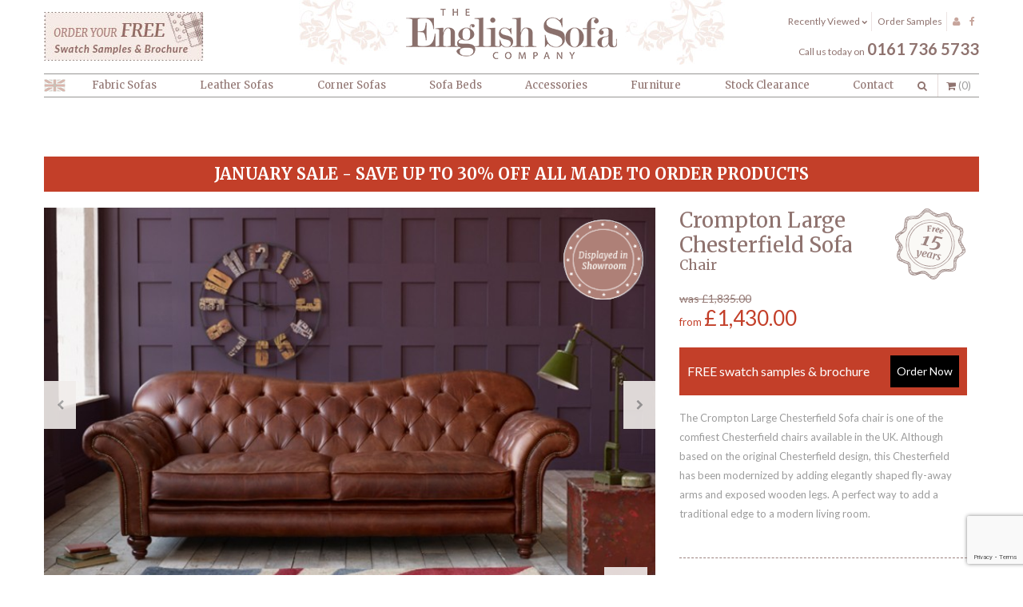

--- FILE ---
content_type: text/html; charset=UTF-8
request_url: https://www.theenglishsofacompany.co.uk/red-&-oxblood-chairs-&-armchairs/crompton-large-chesterfield-sofa/chair/
body_size: 18938
content:
<!doctype html>
<html class="no-js" lang="en-GB">
<head>
	<meta charset="utf-8">
	<meta http-equiv="x-ua-compatible" content="ie=edge">
	<title>Chair | Crompton Large Chesterfield Sofa | Red &amp; Oxblood Chairs &amp; Armchairs</title>
	<meta name="description" content="The Vintage leather Crompton sofa is a deep sitting, comfy Chesterfield style sofa available in over 50 different leathers to suit your preferred taste." />
	<meta name="keywords" content="Chair, " />

	<meta name="robots" content="Index,All" />
	<meta name="author" content="The English Sofa Company" />
	<meta name="revisit-after" content="10 days" />

	<meta name="viewport" content="width=device-width, initial-scale=1">

	<link rel="apple-touch-icon" href="/_template/img/apple-touch-icon.png">
	<link rel="shortcut icon" href="https://www.theenglishsofacompany.co.uk/_template/img/favicon.ico" type="image/ico" />

    
	<link rel="publisher" href="https://plus.google.com/107163810063139352669/posts">
	<link rel="author" href="https://plus.google.com/107163810063139352669/posts">

	<meta property="og:title" content="Chair | Crompton Large Chesterfield Sofa | Red & Oxblood Chairs & Armchairs"/>
	<meta property="og:image" content="https://www.theenglishsofacompany.co.uk/_images/_images/xl/3417-crompton-large-chesterfield-sofa.jpg"/>
	<meta property="og:site_name" content="The English Sofa Company"/>
	<meta property="og:description" content="The Vintage leather Crompton sofa is a deep sitting, comfy Chesterfield style sofa available in over 50 different leathers to suit your preferred taste."/>
	<meta property="og:url" content="http://www.theenglishsofacompany.co.uk/red-&amp;-oxblood-chairs-&amp;-armchairs/crompton-large-chesterfield-sofa/chair/"/>
	<meta property="og:locale" content="en_GB" />


	<link rel="stylesheet" href="/_template/css/normalize.css">
<link rel="stylesheet" href="/_template/css/bootstrap.min.css">
<link rel="stylesheet" href="/_template/css/bootstrap-select.min.css">
<link rel="stylesheet" href="/_template/css/bootstrap-theme.min.css">
<link rel="stylesheet" href="/_template/css/owl.carousel.css">
<link rel="stylesheet" href="/_template/css/font-awesome.min.css">
<link rel="stylesheet" href="/_template/css/main.css">
<link rel="stylesheet" type="text/css" href="/_template/css/styles.css" />
<link rel="stylesheet" type="text/css" href="/_template/css/jquery.growl.css" />
<link rel="stylesheet" type="text/css" href="/_template/css/simplemodal.css" />
<link rel="stylesheet" type="text/css" href="/_template/css/lightbox.css" />
<!-- Google tag (gtag.js) -->
<script async src="https://www.googletagmanager.com/gtag/js?id=AW-987471410"></script>
<script>
  window.dataLayer = window.dataLayer || [];
  function gtag(){dataLayer.push(arguments);}
  gtag('js', new Date());

  gtag('config', 'AW-987471410');
</script>

	<script src="/_template/js/modernizr-2.8.3.min.js"></script>



	<link href='https://fonts.googleapis.com/css?family=Merriweather:400,300,300italic,400italic,700,700italic,900,900italic|Lato:400,700,900,300' rel='stylesheet' type='text/css'>


                
            <link rel="canonical" href="https://www.theenglishsofacompany.co.uk/red-&-oxblood-chairs-&-armchairs/crompton-large-chesterfield-sofa/chair/" />
            
    
    <script type="application/ld+json">
        {
          "@context": "https://schema.org/",
          "@type": "Product",
          "name": "Chair | Crompton Large Chesterfield Sofa | Red & Oxblood Chairs & Armchairs",
          "image": "https://www.theenglishsofacompany.co.uk/_images/_images/xl/3417-crompton-large-chesterfield-sofa.jpg",
          "description": "The Vintage leather Crompton sofa is a deep sitting, comfy Chesterfield style sofa available in over 50 different leathers to suit your preferred taste.",
          "sku": "Crompton-leather",
          "brand": {
            "@type": "Brand",
            "name": "The English Sofa Company"
          },
          "offers": {
            "@type": "Offer",
            "url": "https://www.theenglishsofacompany.co.uk/red-&-oxblood-chairs-&-armchairs/crompton-large-chesterfield-sofa/chair/",
                    "priceCurrency": "GBP",
                    /*"price": "",*/
            "price": "1430.00",
            "availability": "https://schema.org/InStock"
          }
        }
    </script>

		
	
	    <!--<script src='https://www.google.com/recaptcha/api.js?onload=reCaptchaCallback&render=explicit'></script>-->
    <script src='https://www.google.com/recaptcha/api.js'></script>
    <script src='/reCaptcha/reCaptchaCallback.js'></script>
    
    <script>(function(w,d,t,r,u){var f,n,i;w[u]=w[u]||[],f=function(){var o={ti:"85000857", enableAutoSpaTracking: true};o.q=w[u],w[u]=new UET(o),w[u].push("pageLoad")},n=d.createElement(t),n.src=r,n.async=1,n.onload=n.onreadystatechange=function(){var s=this.readyState;s&&s!=="loaded"&&s!=="complete"||(f(),n.onload=n.onreadystatechange=null)},i=d.getElementsByTagName(t)[0],i.parentNode.insertBefore(n,i)})(window,document,"script","//bat.bing.com/bat.js","uetq");</script>

    <!-- Google Tag Manager -->
    <script>(function(w,d,s,l,i){w[l]=w[l]||[];w[l].push({'gtm.start':
    new Date().getTime(),event:'gtm.js'});var f=d.getElementsByTagName(s)[0],
    j=d.createElement(s),dl=l!='dataLayer'?'&l='+l:'';j.async=true;j.src=
    'https://www.googletagmanager.com/gtm.js?id='+i+dl;f.parentNode.insertBefore(j,f);
    })(window,document,'script','dataLayer','GTM-TB3WF5PN');</script>
    <!-- End Google Tag Manager -->

    <!-- TrustBox script -->
    <script type="text/javascript" src="//widget.trustpilot.com/bootstrap/v5/tp.widget.bootstrap.min.js" async></script>
    <!-- End TrustBox script -->

</head>

<body class="considered-desktop" >

    <!-- Google Tag Manager (noscript) -->
    <noscript><iframe src="https://www.googletagmanager.com/ns.html?id=GTM-TB3WF5PN"
    height="0" width="0" style="display:none;visibility:hidden"></iframe></noscript>
    <!-- End Google Tag Manager (noscript) -->

<script defer src="_template/cookies/cookieconsent.js"></script>

    <!-- Inline script -->
    <script>
        window.addEventListener('load', function(){

            // obtain plugin
            var cc = initCookieConsent();

            // run plugin with your configuration
            cc.run({
                current_lang: 'en',
                autoclear_cookies: true,                  
                theme_css: '_template/cookies/cookieconsent.css',  // ðŸš¨ replace with a valid path
                page_scripts: true,                        
                force_consent: true,                 


                onFirstAction: function(user_preferences, cookie){
                    // callback triggered only once on the first accept/reject action
                },

                onAccept: function (cookie) {
                    // callback triggered on the first accept/reject action, and after each page load
                },

                onChange: function (cookie, changed_categories) {
                    // callback triggered when user changes preferences after consent has already been given
                },

                languages: {
                    'en': {
                        consent_modal: {
                            title: 'We use cookies!',
                            description: 'Hi, this website uses essential cookies to ensure its proper operation and tracking cookies to understand how you interact with it. The latter will be set only after consent. <button type="button" data-cc="c-settings" class="cc-link">Let me choose</button>',
                            primary_btn: {
                                text: 'Accept all',
                                role: 'accept_all'              
                            },
                            secondary_btn: {
                                text: 'Reject all',
                                role: 'accept_necessary'        // 'settings' or 'accept_necessary'
                            }
                        },
                        settings_modal: {
                            title: 'Cookie preferences',
                            save_settings_btn: 'Save settings',
                            accept_all_btn: 'Accept all',
                            reject_all_btn: 'Reject all',
                            close_btn_label: 'Close',
                            blocks: [
                                {
                                    title: 'Cookie usage ðŸ“¢',
                                    description: 'We use cookies to ensure the basic functionalities of the website and to enhance your online experience. You can choose for each category to opt-in/out whenever you want. For more details relative to cookies and other sensitive data, please read the full privacy policy.'
                                }, {
                                    title: 'Strictly necessary cookies',
                                    description: 'These cookies are essential for the proper functioning of the website. Without these cookies, the website would not work properly',
                                    toggle: {
                                        value: 'necessary',
                                        enabled: true,
                                        readonly: true          // cookie categories with readonly=true are all treated as "necessary cookies"
                                    }
                                }, {
                                    title: 'Performance and Analytics cookies',
                                    description: 'These cookies allow the website to remember the choices you have made in the past',
                                    toggle: {
                                        value: 'analytics',     // your cookie category
                                        enabled: false,
                                        readonly: false
                                    },
                                }, {
                                    title: 'Advertisement and Targeting cookies',
                                    description: 'These cookies collect information about how you use the website, which pages you visited and which links you clicked on. All of the data is anonymized and cannot be used to identify you',
                                    toggle: {
                                        value: 'targeting',
                                        enabled: false,
                                        readonly: false
                                    }
                                }, {
                                    title: 'More information',
                                    description: 'For any queries in relation to our policy on cookies and your choices, please contact us.',
                                }
                            ]
                        }
                    }
                }
            });
        });
    </script>


<header id="header">
	<div class="container-fluid ">
	   <div class="row">
	       <div class="col-lg-4 col-sm-4 text-left hidden-xs left">
	           <a href="https://www.theenglishsofacompany.co.uk/pages/swatch-ordering/" title=""><img src="/_template/img/banner_brochure.jpg" alt="Alt Text"/></a>
	       </div>
	       <div id="branding" class="col-lg-4 col-sm-4 col-xs-12 text-center">
	           <a href="/" title=""><img src="/_template/img/logo.png" alt="The English Sofa Company"/></a>
	       </div>
	       <div class="col-lg-4 col-sm-4 text-right hidden-xs right">
	           <nav>
	               <ul>
	               		                   	<li><a class="recent_open" href="#recently_viewed">Recently Viewed <i class="fa fa-chevron-down"></i></a></li>
	                   	                   <li><a href="https://www.theenglishsofacompany.co.uk/pages/swatch-ordering/">Order Samples</a></li>
	               </ul>
	               <ul class="social">
	                   <li><a class="fa fa-user" href="https://www.theenglishsofacompany.co.uk/user/my_account_overview/"></a></li>
	                   <li><a class="fa fa-facebook" target="_blank" href="https://www.facebook.com/TheEnglishSofaCompany"></a></li>
					   	               </ul>
	           </nav>
	           <a href="tel:0161 736 5733" class="phone f1">
	               <small>Call us today on</small> <strong>0161&nbsp;736&nbsp;5733</strong>
	           </a>
	       </div>
	       <div class="clearfix"></div>
	   </div>
	</div>
</header>

<!-- MAIN NAV -->
<div class="container-fluid  hidden-sm hidden-xs">
	<nav id="main-nav">

		<form name="searchform" action="https://www.theenglishsofacompany.co.uk/store/results/" method="get">
	   	<ol>
	    		<li id="search_form"><input class="custom_search" type="search" name="s" placeholder="Search..."/></li>
	    		<li id="search"><a href="#" class="fa fa-search ajs_search"></a><a href="#" class="fa fa-times closer"></a></li>
				<li id="cart">
					<a href="https://www.theenglishsofacompany.co.uk/basket/basket/"><i class="fa fa-shopping-cart"></i>
											<em class="cart-counter">(0)</em>
										</a> 
				</li>
	   	</ol>
		</form>

		<ul class="f2 justify">

					<li class="children full col1">
					<a href="/fabric-sofas/" title="Fabric Sofas">Fabric Sofas</a>
					<ul>
						<li class="children">
							<a href="/fabric-sofas/">Fabric Sofas</a>
							<ul>
																	<li><a href="/fabric_sofa_beds/">Fabric Sofa Beds</a></li>
																		<li><a href="/fabric-chesterfield-sofas/">Fabric Chesterfield Sofas</a></li>
																		<li><a href="/fabric-contemporary-sofas/">Fabric Contemporary Sofas</a></li>
																		<li><a href="/fabric_chaise_sofas/">Fabric Chaise Sofas</a></li>
																		<li><a href="/fabric-corner-sofas/">Fabric Corner Sofas</a></li>
																</ul>
							<a class="view_all i" title="View all Fabric Sofas" href="/fabric-sofas/"></a>
						</li>
					</ul>
				</li>
								<li class="children full col1">
					<a href="/leather-sofas/" title="Leather Sofas">Leather Sofas</a>
					<ul>
						<li class="children">
							<a href="/leather-sofas/">Leather Sofas</a>
							<ul>
																	<li><a href="/leather-sofa-bed/">Leather Sofa Bed</a></li>
																		<li><a href="/leather-chesterfield-sofas/">Leather Chesterfield Sofas</a></li>
																		<li><a href="/leather-contemporary-sofas/">Leather Contemporary Sofas</a></li>
																		<li><a href="/leather-chaise-sofas/">Leather Chaise Sofas</a></li>
																		<li><a href="/leather-corner-sofas/">Leather Corner Sofas</a></li>
																</ul>
							<a class="view_all i" title="View all Leather Sofas" href="/leather-sofas/"></a>
						</li>
					</ul>
				</li>
								<li class="children full col1">
					<a href="/corner-sofas/" title="Corner Sofas">Corner Sofas</a>
					<ul>
						<li class="children">
							<a href="/corner-sofas/">Corner Sofas</a>
							<ul>
																	<li><a href="/fabric-corner-sofas/">Fabric Corner Sofas</a></li>
																		<li><a href="/leather-corner-sofas/">Leather Corner Sofas</a></li>
																		<li><a href="/fabric-chaise-sofas/">Fabric Chaise Sofas</a></li>
																		<li><a href="/leather-chaise-sofas/">Leather Chaise Sofas</a></li>
																		<li><a href="/corner-sofa-beds/">Corner Sofa beds</a></li>
																</ul>
							<a class="view_all i" title="View all Corner Sofas" href="/corner-sofas/"></a>
						</li>
					</ul>
				</li>
								<li class="children full col1">
					<a href="/sofa-beds/" title="Sofa Beds">Sofa Beds</a>
					<ul>
						<li class="children">
							<a href="/sofa-beds/">Sofa Beds</a>
							<ul>
																	<li><a href="/fabric-sofa-beds/">Fabric Sofa Beds</a></li>
																		<li><a href="/leather-sofa-beds/">Leather Sofa Beds</a></li>
																		<li><a href="/corner-sofa-beds/">Corner Sofa Beds</a></li>
																		<li><a href="/chaise-sofa-beds/">Chaise Sofa Beds</a></li>
																		<li><a href="/chesterfield-sofa-beds/">Chesterfield Sofa Beds</a></li>
																</ul>
							<a class="view_all i" title="View all Sofa Beds" href="/sofa-beds/"></a>
						</li>
					</ul>
				</li>
								<li class="children full col1">
					<a href="/accessories/" title="Accessories">Accessories</a>
					<ul>
						<li class="children">
							<a href="/accessories/">Accessories</a>
							<ul>
																	<li><a href="/armchairs/">Armchairs</a></li>
																		<li><a href="/footstools/">Footstools</a></li>
																		<li><a href="/soft-furnishings/">Soft Furnishings</a></li>
																		<li><a href="/cleaning_kits/">Cleaning Kits</a></li>
																</ul>
							<a class="view_all i" title="View all Accessories" href="/accessories/"></a>
						</li>
					</ul>
				</li>
								<li class="children full col1">
					<a href="/furniture/" title="Furniture">Furniture</a>
					<ul>
						<li class="children">
							<a href="/furniture/">Furniture</a>
							<ul>
																	<li><a href="/living-room-furniture/">Living Room</a></li>
																		<li><a href="/dining&kitchen-furniture/">Dining & Kitchen</a></li>
																		<li><a href="/outdoor-furniture/">Outdoor</a></li>
																		<li><a href="/furniture-sets/">Furniture Sets</a></li>
																</ul>
							<a class="view_all i" title="View all Furniture" href="/furniture/"></a>
						</li>
					</ul>
				</li>
								<li><a href="/clearance/" title="">Stock Clearance</a></li>
				    

	<li><a href="/pages/contact/" title="Contact Us">Contact</a></li>
 </ul>
	</nav>
</div>

<!-- MOB NAV -->

<div class="container-fluid  hidden-md hidden-lg sm-zero-pad  md-zero-pad">
    <form name="searchform" action="/store/results/" method="get">
    		<nav id="mob-nav">
    		    <ol>
    		    	<li id="search_form2"><input class="custom_search" type="search" name="s" placeholder="Search..."/></li>
    		    	<li id="mob-phone" class="hidden-sm"><a href="tel:0161 736 5733">T.0161 736 5733</a></li>
    		    	<li id="search2"><a href="#" class="fa fa-search ajs_search"></a><a href="#" class="fa fa-times closer"></a></li>
    		    	<li><a href="/" class="fa fa-home"></a></li>
    		    	<li><a href="https://www.theenglishsofacompany.co.uk/user/my_account_overview/" class="fa fa-user"></a></li>
    		    	<li id="cart"><a href="https://www.theenglishsofacompany.co.uk/basket/basket/"><i class="fa fa-shopping-cart"></i> <em class="cart-counter">(0)</em></a></li>
    		    </ol>
    		    <a href="#" id="hamburger" class="fa fa-bars"></a>
    
    		    <div id="mobile_menu_wrap">
    			
    
    			<div id="mobile_menu" class="c2 f2">
    				<nav>
    					<ul>
    						<li><a href="/">Home</a></li>			
    									<li class='first'>
			<a href="/fabric-sofas/" title="Fabric Sofas">Fabric Sofas</a>
					      <a href="#" class='toggler'><i class="fa fa-chevron-down"></i></a>
		      <div class='mega_menu' id='mega_menu0'>
					<ul>
													<li><a href="/fabric_sofa_beds/" title="Fabric Sofa Beds">Fabric Sofa Beds</a></li>
													<li><a href="/fabric-chesterfield-sofas/" title="Fabric Chesterfield Sofas">Fabric Chesterfield Sofas</a></li>
													<li><a href="/fabric-contemporary-sofas/" title="Fabric Contemporary Sofas">Fabric Contemporary Sofas</a></li>
													<li><a href="/fabric_chaise_sofas/" title="Fabric Chaise Sofas">Fabric Chaise Sofas</a></li>
													<li><a href="/fabric-corner-sofas/" title="Fabric Corner Sofas">Fabric Corner Sofas</a></li>
											</ul>
				</div>
			 
		</li>
				<li class='first'>
			<a href="/leather-sofas/" title="Leather Sofas">Leather Sofas</a>
					      <a href="#" class='toggler'><i class="fa fa-chevron-down"></i></a>
		      <div class='mega_menu' id='mega_menu1'>
					<ul>
													<li><a href="/leather-sofa-bed/" title="Leather Sofa Bed">Leather Sofa Bed</a></li>
													<li><a href="/leather-chesterfield-sofas/" title="Leather Chesterfield Sofas">Leather Chesterfield Sofas</a></li>
													<li><a href="/leather-contemporary-sofas/" title="Leather Contemporary Sofas">Leather Contemporary Sofas</a></li>
													<li><a href="/leather-chaise-sofas/" title="Leather Chaise Sofas">Leather Chaise Sofas</a></li>
													<li><a href="/leather-corner-sofas/" title="Leather Corner Sofas">Leather Corner Sofas</a></li>
											</ul>
				</div>
			 
		</li>
				<li class='first'>
			<a href="/corner-sofas/" title="Corner Sofas">Corner Sofas</a>
					      <a href="#" class='toggler'><i class="fa fa-chevron-down"></i></a>
		      <div class='mega_menu' id='mega_menu2'>
					<ul>
													<li><a href="/fabric-corner-sofas/" title="Fabric Corner Sofas">Fabric Corner Sofas</a></li>
													<li><a href="/leather-corner-sofas/" title="Leather Corner Sofas">Leather Corner Sofas</a></li>
													<li><a href="/fabric-chaise-sofas/" title="Fabric Chaise Sofas">Fabric Chaise Sofas</a></li>
													<li><a href="/leather-chaise-sofas/" title="Leather Chaise Sofas">Leather Chaise Sofas</a></li>
													<li><a href="/corner-sofa-beds/" title="Corner Sofa beds">Corner Sofa beds</a></li>
											</ul>
				</div>
			 
		</li>
				<li class='first'>
			<a href="/sofa-beds/" title="Sofa Beds">Sofa Beds</a>
					      <a href="#" class='toggler'><i class="fa fa-chevron-down"></i></a>
		      <div class='mega_menu' id='mega_menu3'>
					<ul>
													<li><a href="/fabric-sofa-beds/" title="Fabric Sofa Beds">Fabric Sofa Beds</a></li>
													<li><a href="/leather-sofa-beds/" title="Leather Sofa Beds">Leather Sofa Beds</a></li>
													<li><a href="/corner-sofa-beds/" title="Corner Sofa Beds">Corner Sofa Beds</a></li>
													<li><a href="/chaise-sofa-beds/" title="Chaise Sofa Beds">Chaise Sofa Beds</a></li>
													<li><a href="/chesterfield-sofa-beds/" title="Chesterfield Sofa Beds">Chesterfield Sofa Beds</a></li>
											</ul>
				</div>
			 
		</li>
				<li class='first'>
			<a href="/accessories/" title="Accessories">Accessories</a>
					      <a href="#" class='toggler'><i class="fa fa-chevron-down"></i></a>
		      <div class='mega_menu' id='mega_menu4'>
					<ul>
													<li><a href="/armchairs/" title="Armchairs">Armchairs</a></li>
													<li><a href="/footstools/" title="Footstools">Footstools</a></li>
													<li><a href="/soft-furnishings/" title="Soft Furnishings">Soft Furnishings</a></li>
													<li><a href="/cleaning_kits/" title="Cleaning Kits">Cleaning Kits</a></li>
											</ul>
				</div>
			 
		</li>
				<li class='first'>
			<a href="/furniture/" title="Furniture">Furniture</a>
					      <a href="#" class='toggler'><i class="fa fa-chevron-down"></i></a>
		      <div class='mega_menu' id='mega_menu5'>
					<ul>
													<li><a href="/living-room-furniture/" title="Living Room">Living Room</a></li>
													<li><a href="/dining&kitchen-furniture/" title="Dining & Kitchen">Dining & Kitchen</a></li>
													<li><a href="/outdoor-furniture/" title="Outdoor">Outdoor</a></li>
													<li><a href="/furniture-sets/" title="Furniture Sets">Furniture Sets</a></li>
											</ul>
				</div>
			 
		</li>
				<li class='first'>
			<a href="/clearance/" title="Stock Clearance">Stock Clearance</a>
			 
		</li>
		    					</ul>
    				</nav>
    			</div>
    
    		</div>
    		    <div class="clearfix"></div>
    		</nav>
    </form>
</div>

<!-- TrustBox widget - Micro Review Count -->
<div class="trustpilot-widget" data-locale="en-GB" data-template-id="5419b6a8b0d04a076446a9ad" data-businessunit-id="4d602d3d00006400050ebb8e" data-style-height="24px" data-style-width="100%" data-theme="light" data-style-alignment="center" style="margin: 20px 0">
  <a href="https://uk.trustpilot.com/review/www.theenglishsofacompany.co.uk" target="_blank" rel="noopener">Trustpilot</a>
</div>
<!-- End TrustBox widget -->

<div class="container-fluid"><a href="https://www.theenglishsofacompany.co.uk/leather-sofas/" class="cta f2" style="color:;background-color:; margin: 10px auto 20px;"><strong>JANUARY SALE - SAVE UP TO 30% OFF ALL MADE TO ORDER PRODUCTS</strong> </a></div>
    





<script>
	function addCommas(nStr) {
		nStr += '';
		x = nStr.split('.');
		x1 = x[0];
		x2 = x.length > 1 ? '.' + x[1] : '';
		var rgx = /(\d+)(\d{3})/;
		while (rgx.test(x1)) {
			x1 = x1.replace(rgx, '$1' + ',' + '$2');
		}
		return x1 + x2;
	}
	function total_costing() {
		var total = 0;
		$('input[name="bolton_price[]"]').each(function(){
			total += parseFloat($(this).val());
		});
		
		var price = parseFloat(document.getElementById('tempprice').value);
		var tempprice = parseFloat(price) + parseFloat(total);
		var tempprice = addCommas(tempprice.toFixed(2));
		
		
		
		document.getElementById('current_price').innerHTML = "Current Price &pound;"+tempprice;
	}
</script>


<form action="https://www.theenglishsofacompany.co.uk/basket/add_to_basket/" name="frm" id="frm" method="get">
<input type="hidden" value="205" name="product">
<input type="hidden" name="option"  id="option_id" value="780" />
<input type="hidden" disabled id="hidden_type_price" name="hidden_type_price" value="0.00" />
<input type="hidden" disabled id="hidden_swatch_price" name="hidden_swatch_price" value="" />
<input type="hidden" disabled id="hidden_swatch_multiplier" name="hidden_swatch_multiplier" value="1" />
<input type="hidden" name="tempprice" id="tempprice" value="1.20" />

		<input type="hidden" name="width" value="1.00" />
		<input type="hidden" name="height" value="1.00" />
		


<div class="container-fluid ">
    <div id="product_top" class="row js_sync_min_height_to_id" data-sync-to-id="product_image">
        
        <header class="col-md-4 col-xs-12 col-md-push-8">
            <a href="#tabs" class="js_trigger_click" data-click-id="warranty-tab"><img class="roundal" src="/_template/img/15year.png" alt="15 Warranty" /></a>
            <h1 class="f2 c2 sizing">Crompton Large Chesterfield Sofa</h1>
            <h2 class="f2 c2 sizing">Chair</h2>
            <div class="price c2">

											<del class="c1">was &pound;1,835.00</del>
													<span class="sale">from
											
					<strong>&pound;1,430.00</strong>
					</span>

					

            </div>
        </header>

			<aside id="product_image" class="col-md-8 col-xs-12 col-md-pull-4 md-zero-pad sm-zero-pad">
			    <div id="gallery_slider">

												<div class="slide  showroom  ">
								<img  src="https://www.theenglishsofacompany.co.uk/_images/_images/l/3417-crompton-large-chesterfield-sofa.jpg" alt="Crompton Large Chesterfield Sofa" />
								<div class="counter f2">1 of 6 </div>
				        	</div>
														<div class="slide  showroom  ">
								<img  src="https://www.theenglishsofacompany.co.uk/_images/_images/l/3418-crompton-large-chesterfield-sofa.jpg" alt="Crompton Large Chesterfield Sofa" />
								<div class="counter f2">2 of 6 </div>
				        	</div>
														<div class="slide  showroom  ">
								<img  src="https://www.theenglishsofacompany.co.uk/_images/_images/l/3419-crompton-large-chesterfield-sofa.jpg" alt="Crompton Large Chesterfield Sofa" />
								<div class="counter f2">3 of 6 </div>
				        	</div>
														<div class="slide  showroom  ">
								<img  src="https://www.theenglishsofacompany.co.uk/_images/_images/l/2120-crompton-large-chesterfield-sofa.jpg" alt="Crompton Large Chesterfield Sofa" />
								<div class="counter f2">4 of 6 </div>
				        	</div>
														<div class="slide  showroom  ">
								<img  src="https://www.theenglishsofacompany.co.uk/_images/_images/l/2119-crompton-large-chesterfield-sofa.jpg" alt="Crompton Large Chesterfield Sofa" />
								<div class="counter f2">5 of 6 </div>
				        	</div>
														<div class="slide  showroom  ">
								<img  src="https://www.theenglishsofacompany.co.uk/_images/_images/l/2117-crompton-large-chesterfield-sofa.jpg" alt="Crompton Large Chesterfield Sofa" />
								<div class="counter f2">6 of 6 </div>
				        	</div>
							
			    </div>
			    			</aside>
			<div class="clearfix"></div>

        <article id="product_right" class="col-md-4 col-xs-12 col-md-push-8">
        	<div id="description" class="description js_auto_read_more">
        	    
        	    <a class="samples-product-cta" href="/pages/swatch-ordering/">
                FREE swatch samples & brochure
                <span>Order Now</span>
            </a>

        		<p>The Crompton Large Chesterfield Sofa chair is one of the comfiest Chesterfield chairs available in the UK. Although based on the original Chesterfield design, this Chesterfield has been modernized by adding elegantly shaped fly-away arms and exposed wooden legs. A perfect way to add a traditional edge to a modern living room.</p>

        	</div>
            <div class="row">
                <div class="col-xs-12">
                    <p class="i c2"><strong>Order now for February delivery</strong></p>
                </div>


				   

               <div class="col-md-12 col-xs-6 col-xxs-12">
                    <a href="#swatches" id="pick_swatch" class="i">CHOOSE YOUR COLOUR BELOW <i class="fa fa-chevron-down"></i></a>
               </div>
        </article>
    </div>
    <div class="clearfix"></div>
    <div class="row">

			<section id="tabs" class="col-xs-12">
			    <div class="tabs_to_acco">
			        <nav>
			            <ul>
			                <li>
			                    <a href="#"><span class="ico ico-dimensions sm"></span> Sofa Dimensions <i class="fa fa-angle-down"></i></a>
			                    <div class="acco">
			                       <section id="sub_sizes">
			                           
			                            <div class="info js_sync_heights" data-sync-rel="sub_sizes">
			                                <div>
			                                    <div class="row">
			                                        <div class="col-md-4 col-xs-12">
			                                            <h3 class="f2 c2">
			                                            	Crompton Large Chesterfield Sofa<br />Chair			                                            </h3>

																	   Height:87cm <br />
Depth:104cm <br />
Width:114cm<br />
Arm Width: 30cm<br />
Seat Depth: 70cm<br />
Seat Height: 40cm<br />
Arm Height: 62cm<br />
Carcass Height: 76cm<br />
Internal Seating Width: 54cm
			
			                                        </div>
			                                        <div class="col-md-8 col-xs-12">

																																			<img src="/_images/_options/ml/780.jpg" alt="" />
																	
			                                        </div>
			                                    </div>
			                                </div>
			                                
			                            </div>
			                            <nav class="links js_sync_heights" data-sync-rel="sub_sizes">
			                                <ul>
			                                																			<li class="active"><a href="../chair/">Chair</a></li>
																																		<li class=""><a href="../1-5-seater/">1.5 Seater</a></li>
																																		<li class=""><a href="../2-seater/">2 Seater</a></li>
																																		<li class=""><a href="../2-5-seater/">2.5 Seater</a></li>
																																		<li class=""><a href="../3-seater/">3 Seater</a></li>
																																		<li class=""><a href="../3-5-seater/">3.5 Seater</a></li>
																																		<li class=""><a href="../4-seater/">4 Seater</a></li>
																				                                </ul>
			                            </nav>
			                            <div class="clearfix"></div>
			                       </section>
			                    </div>
			                </li>

			                			                <li>
			                    <a href="#" id="warranty-tab"><span class="ico ico-warranty sm"></span> 15 Year Warranty <i class="fa fa-angle-down"></i></a>
			                    <div class="acco">
			                    	<div>
			                        All our new made to order sofas are covered by a 15 Year Frame warranty* <Br> We put over 50 years of experience and expertise in to making sure you never need to use your guarantee. but if anything does happen out of the ordinary rest assured your framework will be guaranteed for 5 years from the date of delivery. Warranty will be guaranteed for 15 years from the date of delivery.			                    	</div>
			                    </div>
			                </li>
			                 

			                			                <li>
			                    <a href="#"><span class="ico ico-moreinfo sm"></span> More Information <i class="fa fa-angle-down"></i></a>
			                    <div class="acco">
			                       <div><h2>
Vintage leather Crompton sofa with luxurious feather top cushions, modernized with elegantly fly-away arms and exposed wooden legs.</h2>
<p>
This vintage leather chair is deep and luxurious, and represents a new take on the chesterfield design. With a gently dipped back and large flared arms this is a true statement piece, for either a modern or traditional home.</p>
<p>
As with all of our sofas here at The English Sofa Company, this sofa is available in any of our 50 leathers that we have on offer. All you have to do is decide which one would best suit your existing d&eacute;cor.</p>
<p>
Why not ring one of our sales advisors? Our team of specialists love to help people, and can help you choose the comfort and durability of the leather that suits your needs the best. Our sales team is available 7 days per week, and can be found on 0161 736 5733. Don&#39;t forget, all our sofas are made with nothing but premium hides, as we use only the top 5% of leather hides in England. This ensures that your sofa will stand the test of time, looking great for years to come.</p></div>
			                    </div>
			                </li>
			                 

			                <li>
			                    <a href="#"><span class="ico ico-reviews sm"></span> Reviews <i class="fa fa-angle-down"></i></a>
			                    <div class="acco">
			                       <div><div class="customer_reviews" itemscope itemtype="http://data-vocabulary.org/Review-aggregate">
	<h3>Customer Reviews <meta itemprop="count" content="1" /><span itemprop="rating" itemscope itemtype="http://data-vocabulary.org/Rating"><meta itemprop="value" content="10" /><meta itemprop="best" content="10" /></span></h3>
		<div class="review">
		
					<p>An excellent company everything was very straight forward and we came across no problems. Advice and reassurence was offered from beginning to end.<br />
			<strong>Mary - 10/10</strong></p>
			</div>
</div>

<p><a href="https://www.theenglishsofacompany.co.uk/pages/write-a-review/?product=205" rel="nofollow" title="Write Your Review">Post your review here</a></p>
</div>
			                    </div>
			                </li>
			                 
				                <li>
				                    <a href="#"><span class="ico ico-delivery sm"></span> Delivery <i class="fa fa-angle-down"></i></a>
				                    <div class="acco">
				                    		<div><h3>Delivery Info</h3>
				                    		<p>After production it can take a few days for your items to be collected by the carriers and we ask for our customers patience during this time. <br> Please note our carriers operate on an up to 10 working day delivery service from the date of collection and will contact you approximately 3 days before delivery to book in. Our two man team will deliver to the room of your choice, unwrap the goods and ask you to inspect the goods before signing the delivery note. Our usual deliveries are completed Monday-Friday and all deliveries are completed subject to access. Unless bolt on arms are specified our sofas are delivered fully assembled. <br> We therefore ask customers to carefully check for adequate access along the delivery route into your chosen room. Our sofas are built with a standard 75cm door width in mind, please contact the sales team if your access route is less than 75cm to discuss your options.</p></div>
				                    </div>
				                </li>
			                 
			                 
			            </ul>
			        </nav>
			        <div class="content"><!-- JS FILLED --></div>
			        <div class="clearfix"></div>

			    </div>
			</section>
			<div class="clearfix"></div>

        <section class="col-xs-12">
            <div class="group_title">
                <strong class="f2 c2">
                    <i class="ico ico-color md"></i> <strong>STEP 1</strong> - Select your Sofa colour
                </strong>
            </div>

				<div class="clearfix"></div>
				<div class="row">
					<div class="col-md-9 col-xs-12">
						<div id="swatches" class="c2 bg2 ">

																	<div class="swatch_group">
										 	<div class="title">
										 		<h3>Antique Leather</h3>

												<del>was   &pound;1,835</del> <span class="c3">sale price   &pound;1,430</span>
										 	</div>
										 													 	<div class="swatch">
												 		<img 
												 			src="https://www.theenglishsofacompany.co.uk/_images/_swatches/l/62.jpg" 
												 			width="150" 
												 			height="150" 
												 			alt="Antique Red (Antique Leather)" 
												 			onclick="js_icon_selected('62','Antique Red', '&pound;0.00')" 
												 		/>
												 		<div class="info">
												 			<span class="close" >X</span>
												 			<img src="https://www.theenglishsofacompany.co.uk/_images/_swatches/l/62.jpg" width="150" height="150" alt="Antique Red (Antique Leather)"/>
												 			<h4>Antique Red</h4>
												 			<p class='swatch-info-p'>A durable leather which is hand rubbed after upholstory to give the sofa a two tone effect. Our Antique Leather collection is available in a range of beautiful colours and is a perfect fit for our traditional chesterfield sofas. To get a better idea of the colours and two tone effect please order a sample with our sales team.</p>
												 			<a class="add f2" href="#sizes">Select Swatch</a>
												 		</div>
												 	</div>
																									 	<div class="swatch">
												 		<img 
												 			src="https://www.theenglishsofacompany.co.uk/_images/_swatches/l/68.jpg" 
												 			width="150" 
												 			height="150" 
												 			alt="Antique Green (Antique Leather)" 
												 			onclick="js_icon_selected('68','Antique Green', '&pound;0.00')" 
												 		/>
												 		<div class="info">
												 			<span class="close" >X</span>
												 			<img src="https://www.theenglishsofacompany.co.uk/_images/_swatches/l/68.jpg" width="150" height="150" alt="Antique Green (Antique Leather)"/>
												 			<h4>Antique Green</h4>
												 			<p class='swatch-info-p'>A durable leather which is hand rubbed after upholstory to give the sofa a two tone effect. Our Antique Leather collection is available in a range of beautiful colours and is a perfect fit for our traditional chesterfield sofas. To get a better idea of the colours and two tone effect please order a sample with our sales team.</p>
												 			<a class="add f2" href="#sizes">Select Swatch</a>
												 		</div>
												 	</div>
																									 	<div class="swatch">
												 		<img 
												 			src="https://www.theenglishsofacompany.co.uk/_images/_swatches/l/69.jpg" 
												 			width="150" 
												 			height="150" 
												 			alt="Antique Gold (Antique Leather)" 
												 			onclick="js_icon_selected('69','Antique Gold', '&pound;0.00')" 
												 		/>
												 		<div class="info">
												 			<span class="close" >X</span>
												 			<img src="https://www.theenglishsofacompany.co.uk/_images/_swatches/l/69.jpg" width="150" height="150" alt="Antique Gold (Antique Leather)"/>
												 			<h4>Antique Gold</h4>
												 			<p class='swatch-info-p'>A durable leather which is hand rubbed after upholstory to give the sofa a two tone effect. Our Antique Leather collection is available in a range of beautiful colours and is a perfect fit for our traditional chesterfield sofas. To get a better idea of the colours and two tone effect please order a sample with our sales team.</p>
												 			<a class="add f2" href="#sizes">Select Swatch</a>
												 		</div>
												 	</div>
																									 	<div class="swatch">
												 		<img 
												 			src="https://www.theenglishsofacompany.co.uk/_images/_swatches/l/72.jpg" 
												 			width="150" 
												 			height="150" 
												 			alt="Antique Brown (Antique Leather)" 
												 			onclick="js_icon_selected('72','Antique Brown', '&pound;0.00')" 
												 		/>
												 		<div class="info">
												 			<span class="close" >X</span>
												 			<img src="https://www.theenglishsofacompany.co.uk/_images/_swatches/l/72.jpg" width="150" height="150" alt="Antique Brown (Antique Leather)"/>
												 			<h4>Antique Brown</h4>
												 			<p class='swatch-info-p'>A durable leather which is hand rubbed after upholstory to give the sofa a two tone effect. Our Antique Leather collection is available in a range of beautiful colours and is a perfect fit for our traditional chesterfield sofas. To get a better idea of the colours and two tone effect please order a sample with our sales team.</p>
												 			<a class="add f2" href="#sizes">Select Swatch</a>
												 		</div>
												 	</div>
																									 	<div class="swatch">
												 		<img 
												 			src="https://www.theenglishsofacompany.co.uk/_images/_swatches/l/447.jpg" 
												 			width="150" 
												 			height="150" 
												 			alt="Antique Blue (Antique Leather)" 
												 			onclick="js_icon_selected('447','Antique Blue', '&pound;0.00')" 
												 		/>
												 		<div class="info">
												 			<span class="close" >X</span>
												 			<img src="https://www.theenglishsofacompany.co.uk/_images/_swatches/l/447.jpg" width="150" height="150" alt="Antique Blue (Antique Leather)"/>
												 			<h4>Antique Blue</h4>
												 			<p class='swatch-info-p'>A durable leather which is hand rubbed after upholstory to give the sofa a two tone effect. Our Antique Leather collection is available in a range of beautiful colours and is a perfect fit for our traditional chesterfield sofas. To get a better idea of the colours and two tone effect please order a sample with our sales team.</p>
												 			<a class="add f2" href="#sizes">Select Swatch</a>
												 		</div>
												 	</div>
																							 	<div class="clearfix"></div>				 	
										 </div>
																				<div class="swatch_group">
										 	<div class="title">
										 		<h3>Full Grain Leather</h3>

												<del>was   &pound;1,835</del> <span class="c3">sale price   &pound;1,430</span>
										 	</div>
										 													 	<div class="swatch">
												 		<img 
												 			src="https://www.theenglishsofacompany.co.uk/_images/_swatches/l/641.jpg" 
												 			width="150" 
												 			height="150" 
												 			alt="Dune Charcoal (Dune Leather)" 
												 			onclick="js_icon_selected('641','Dune Charcoal', '&pound;0.00')" 
												 		/>
												 		<div class="info">
												 			<span class="close" >X</span>
												 			<img src="https://www.theenglishsofacompany.co.uk/_images/_swatches/l/641.jpg" width="150" height="150" alt="Dune Charcoal (Dune Leather)"/>
												 			<h4>Dune Charcoal</h4>
												 			<p class='swatch-info-p'>Our Dune collection is a durable, hard-wearing corrected grain leather with a natural look. Due to the natural element of the product, batch variation may occur, so we suggest you order some samples on our website or with our sales team.</p>
												 			<a class="add f2" href="#sizes">Select Swatch</a>
												 		</div>
												 	</div>
																									 	<div class="swatch">
												 		<img 
												 			src="https://www.theenglishsofacompany.co.uk/_images/_swatches/l/642.jpg" 
												 			width="150" 
												 			height="150" 
												 			alt="Dune Fudge (Dune Leather)" 
												 			onclick="js_icon_selected('642','Dune Fudge', '&pound;0.00')" 
												 		/>
												 		<div class="info">
												 			<span class="close" >X</span>
												 			<img src="https://www.theenglishsofacompany.co.uk/_images/_swatches/l/642.jpg" width="150" height="150" alt="Dune Fudge (Dune Leather)"/>
												 			<h4>Dune Fudge</h4>
												 			<p class='swatch-info-p'>Our Dune collection is a durable, hard-wearing corrected grain leather with a natural look. Due to the natural element of the product, batch variation may occur, so we suggest you order some samples on our website or with our sales team.</p>
												 			<a class="add f2" href="#sizes">Select Swatch</a>
												 		</div>
												 	</div>
																									 	<div class="swatch">
												 		<img 
												 			src="https://www.theenglishsofacompany.co.uk/_images/_swatches/l/643.jpg" 
												 			width="150" 
												 			height="150" 
												 			alt="Dune Claret (Dune Leather)" 
												 			onclick="js_icon_selected('643','Dune Claret', '&pound;0.00')" 
												 		/>
												 		<div class="info">
												 			<span class="close" >X</span>
												 			<img src="https://www.theenglishsofacompany.co.uk/_images/_swatches/l/643.jpg" width="150" height="150" alt="Dune Claret (Dune Leather)"/>
												 			<h4>Dune Claret</h4>
												 			<p class='swatch-info-p'>Our Dune collection is a durable, hard-wearing corrected grain leather with a natural look. Due to the natural element of the product, batch variation may occur, so we suggest you order some samples on our website or with our sales team.</p>
												 			<a class="add f2" href="#sizes">Select Swatch</a>
												 		</div>
												 	</div>
																									 	<div class="swatch">
												 		<img 
												 			src="https://www.theenglishsofacompany.co.uk/_images/_swatches/l/644.jpg" 
												 			width="150" 
												 			height="150" 
												 			alt="Dune Hazel (Dune Leather)" 
												 			onclick="js_icon_selected('644','Dune Hazel', '&pound;0.00')" 
												 		/>
												 		<div class="info">
												 			<span class="close" >X</span>
												 			<img src="https://www.theenglishsofacompany.co.uk/_images/_swatches/l/644.jpg" width="150" height="150" alt="Dune Hazel (Dune Leather)"/>
												 			<h4>Dune Hazel</h4>
												 			<p class='swatch-info-p'>Our Dune collection is a durable, hard-wearing corrected grain leather with a natural look. Due to the natural element of the product, batch variation may occur, so we suggest you order some samples on our website or with our sales team.</p>
												 			<a class="add f2" href="#sizes">Select Swatch</a>
												 		</div>
												 	</div>
																									 	<div class="swatch">
												 		<img 
												 			src="https://www.theenglishsofacompany.co.uk/_images/_swatches/l/645.jpg" 
												 			width="150" 
												 			height="150" 
												 			alt="Dune Sand (Dune Leather)" 
												 			onclick="js_icon_selected('645','Dune Sand', '&pound;0.00')" 
												 		/>
												 		<div class="info">
												 			<span class="close" >X</span>
												 			<img src="https://www.theenglishsofacompany.co.uk/_images/_swatches/l/645.jpg" width="150" height="150" alt="Dune Sand (Dune Leather)"/>
												 			<h4>Dune Sand</h4>
												 			<p class='swatch-info-p'>Our Dune collection is a durable, hard-wearing corrected grain leather with a natural look. Due to the natural element of the product, batch variation may occur, so we suggest you order some samples on our website or with our sales team.</p>
												 			<a class="add f2" href="#sizes">Select Swatch</a>
												 		</div>
												 	</div>
																									 	<div class="swatch">
												 		<img 
												 			src="https://www.theenglishsofacompany.co.uk/_images/_swatches/l/723.jpg" 
												 			width="150" 
												 			height="150" 
												 			alt="Dune Coffee (Dune Leather)" 
												 			onclick="js_icon_selected('723','Dune Coffee', '&pound;0.00')" 
												 		/>
												 		<div class="info">
												 			<span class="close" >X</span>
												 			<img src="https://www.theenglishsofacompany.co.uk/_images/_swatches/l/723.jpg" width="150" height="150" alt="Dune Coffee (Dune Leather)"/>
												 			<h4>Dune Coffee</h4>
												 			<p class='swatch-info-p'>Our Dune collection is a durable, hard-wearing corrected grain leather with a natural look. Due to the natural element of the product, batch variation may occur, so we suggest you order some samples on our website or with our sales team.</p>
												 			<a class="add f2" href="#sizes">Select Swatch</a>
												 		</div>
												 	</div>
																									 	<div class="swatch">
												 		<img 
												 			src="https://www.theenglishsofacompany.co.uk/_images/_swatches/l/909.jpg" 
												 			width="150" 
												 			height="150" 
												 			alt="Dune Grey (Dune Leather)" 
												 			onclick="js_icon_selected('909','Dune Grey', '&pound;0.00')" 
												 		/>
												 		<div class="info">
												 			<span class="close" >X</span>
												 			<img src="https://www.theenglishsofacompany.co.uk/_images/_swatches/l/909.jpg" width="150" height="150" alt="Dune Grey (Dune Leather)"/>
												 			<h4>Dune Grey</h4>
												 			<p class='swatch-info-p'>Our Dune collection is a durable, hard-wearing corrected grain leather with a natural look. Due to the natural element of the product, batch variation may occur, so we suggest you order some samples on our website or with our sales team.</p>
												 			<a class="add f2" href="#sizes">Select Swatch</a>
												 		</div>
												 	</div>
																									 	<div class="swatch">
												 		<img 
												 			src="https://www.theenglishsofacompany.co.uk/_images/_swatches/l/1083.jpg" 
												 			width="150" 
												 			height="150" 
												 			alt="Dune Stone (Dune Leather)" 
												 			onclick="js_icon_selected('1083','Dune Stone', '&pound;0.00')" 
												 		/>
												 		<div class="info">
												 			<span class="close" >X</span>
												 			<img src="https://www.theenglishsofacompany.co.uk/_images/_swatches/l/1083.jpg" width="150" height="150" alt="Dune Stone (Dune Leather)"/>
												 			<h4>Dune Stone</h4>
												 			<p class='swatch-info-p'>Our Dune collection is a durable, hard-wearing corrected grain leather with a natural look. Due to the natural element of the product, batch variation may occur, so we suggest you order some samples on our website or with our sales team.</p>
												 			<a class="add f2" href="#sizes">Select Swatch</a>
												 		</div>
												 	</div>
																							 	<div class="clearfix"></div>				 	
										 </div>
																				<div class="swatch_group">
										 	<div class="title">
										 		<h3>Old Vintage Aniline</h3>

												<del>was   &pound;2,060</del> <span class="c3">sale price   &pound;1,540</span>
										 	</div>
										 													 	<div class="swatch">
												 		<img 
												 			src="https://www.theenglishsofacompany.co.uk/_images/_swatches/l/389.jpg" 
												 			width="150" 
												 			height="150" 
												 			alt="Apache Pewter (Apache Leather)" 
												 			onclick="js_icon_selected('389','Apache Pewter', '&pound;0.00')" 
												 		/>
												 		<div class="info">
												 			<span class="close" >X</span>
												 			<img src="https://www.theenglishsofacompany.co.uk/_images/_swatches/l/389.jpg" width="150" height="150" alt="Apache Pewter (Apache Leather)"/>
												 			<h4>Apache Pewter</h4>
												 			<p class='swatch-info-p'>Our Apache leather is beautifully soft with a distressed multitonal effect. This matte leather has  lots of character and provides an element of durability. Please order a swatch of this leather as batch variation can occur due to the leather being a natural product.</p>
												 			<a class="add f2" href="#sizes">Select Swatch</a>
												 		</div>
												 	</div>
																									 	<div class="swatch">
												 		<img 
												 			src="https://www.theenglishsofacompany.co.uk/_images/_swatches/l/526.jpg" 
												 			width="150" 
												 			height="150" 
												 			alt="Apache Ash (Apache Leather)" 
												 			onclick="js_icon_selected('526','Apache Ash', '&pound;0.00')" 
												 		/>
												 		<div class="info">
												 			<span class="close" >X</span>
												 			<img src="https://www.theenglishsofacompany.co.uk/_images/_swatches/l/526.jpg" width="150" height="150" alt="Apache Ash (Apache Leather)"/>
												 			<h4>Apache Ash</h4>
												 			<p class='swatch-info-p'>Our Apache leather is beautifully soft with a distressed multi-tonal effect. This matte leather has lots of character and provides an element of durability. Please order a swatch of this leather as batch variation can occur due to the leather being a natural product.</p>
												 			<a class="add f2" href="#sizes">Select Swatch</a>
												 		</div>
												 	</div>
																									 	<div class="swatch">
												 		<img 
												 			src="https://www.theenglishsofacompany.co.uk/_images/_swatches/l/528.jpg" 
												 			width="150" 
												 			height="150" 
												 			alt="Apache Roast (Apache Leather)" 
												 			onclick="js_icon_selected('528','Apache Roast', '&pound;0.00')" 
												 		/>
												 		<div class="info">
												 			<span class="close" >X</span>
												 			<img src="https://www.theenglishsofacompany.co.uk/_images/_swatches/l/528.jpg" width="150" height="150" alt="Apache Roast (Apache Leather)"/>
												 			<h4>Apache Roast</h4>
												 			<p class='swatch-info-p'>Our Apache leather is beautifully soft with a distressed multi-tonal effect. This matte leather has lots of character and provides an element of durability. Please order a swatch of this leather as batch variation can occur due to the leather being a natural product.</p>
												 			<a class="add f2" href="#sizes">Select Swatch</a>
												 		</div>
												 	</div>
																									 	<div class="swatch">
												 		<img 
												 			src="https://www.theenglishsofacompany.co.uk/_images/_swatches/l/529.jpg" 
												 			width="150" 
												 			height="150" 
												 			alt="Apache Rouge (Apache Leather)" 
												 			onclick="js_icon_selected('529','Apache Rouge', '&pound;0.00')" 
												 		/>
												 		<div class="info">
												 			<span class="close" >X</span>
												 			<img src="https://www.theenglishsofacompany.co.uk/_images/_swatches/l/529.jpg" width="150" height="150" alt="Apache Rouge (Apache Leather)"/>
												 			<h4>Apache Rouge</h4>
												 			<p class='swatch-info-p'>Our Apache leather is beautifully soft with a distressed multi-tonal effect. This matte leather has lots of character and provides an element of durability. Please order a swatch of this leather as batch variation can occur due to the leather being a natural product.</p>
												 			<a class="add f2" href="#sizes">Select Swatch</a>
												 		</div>
												 	</div>
																									 	<div class="swatch">
												 		<img 
												 			src="https://www.theenglishsofacompany.co.uk/_images/_swatches/l/713.jpg" 
												 			width="150" 
												 			height="150" 
												 			alt="Apache Tan (Apache Leather)" 
												 			onclick="js_icon_selected('713','Apache Tan', '&pound;0.00')" 
												 		/>
												 		<div class="info">
												 			<span class="close" >X</span>
												 			<img src="https://www.theenglishsofacompany.co.uk/_images/_swatches/l/713.jpg" width="150" height="150" alt="Apache Tan (Apache Leather)"/>
												 			<h4>Apache Tan</h4>
												 			<p class='swatch-info-p'>Our Apache leather is beautifully soft with a distressed multi-tonal effect. This matte leather has lots of character and provides an element of durability. Please order a swatch of this leather as batch variation can occur due to the leather being a natural product.</p>
												 			<a class="add f2" href="#sizes">Select Swatch</a>
												 		</div>
												 	</div>
																									 	<div class="swatch">
												 		<img 
												 			src="https://www.theenglishsofacompany.co.uk/_images/_swatches/l/878.jpg" 
												 			width="150" 
												 			height="150" 
												 			alt="Apache Rum (Apache Leather)" 
												 			onclick="js_icon_selected('878','Apache Rum', '&pound;0.00')" 
												 		/>
												 		<div class="info">
												 			<span class="close" >X</span>
												 			<img src="https://www.theenglishsofacompany.co.uk/_images/_swatches/l/878.jpg" width="150" height="150" alt="Apache Rum (Apache Leather)"/>
												 			<h4>Apache Rum</h4>
												 			<p class='swatch-info-p'>Our Apache leather is beautifully soft with a distressed multi-tonal effect. This matte leather has lots of character and provides an element of durability. Please order a swatch of this leather as batch variation can occur due to the leather being a natural product.</p>
												 			<a class="add f2" href="#sizes">Select Swatch</a>
												 		</div>
												 	</div>
																									 	<div class="swatch">
												 		<img 
												 			src="https://www.theenglishsofacompany.co.uk/_images/_swatches/l/1088.jpg" 
												 			width="150" 
												 			height="150" 
												 			alt="Tradition Green ()" 
												 			onclick="js_icon_selected('1088','Tradition Green', '&pound;0.00')" 
												 		/>
												 		<div class="info">
												 			<span class="close" >X</span>
												 			<img src="https://www.theenglishsofacompany.co.uk/_images/_swatches/l/1088.jpg" width="150" height="150" alt="Tradition Green ()"/>
												 			<h4>Tradition Green</h4>
												 			<p class='swatch-info-p'>Similar to our Vintage range, this leather is known for its highly distressed effect, offering a beautiful, lived-in look. The oils and waxes applied give it a soft, luxurious feel. As with all of our leathers, batch variations can occur due to the natural qualities of the material. We recommend ordering a sample before proceeding with your order.</p>
												 			<a class="add f2" href="#sizes">Select Swatch</a>
												 		</div>
												 	</div>
																									 	<div class="swatch">
												 		<img 
												 			src="https://www.theenglishsofacompany.co.uk/_images/_swatches/l/1108.jpg" 
												 			width="150" 
												 			height="150" 
												 			alt="Mistral Vanilla ()" 
												 			onclick="js_icon_selected('1108','Mistral Vanilla', '&pound;0.00')" 
												 		/>
												 		<div class="info">
												 			<span class="close" >X</span>
												 			<img src="https://www.theenglishsofacompany.co.uk/_images/_swatches/l/1108.jpg" width="150" height="150" alt="Mistral Vanilla ()"/>
												 			<h4>Mistral Vanilla</h4>
												 			<p class='swatch-info-p'>A luxurious, semi-aniline leather renowned for its softness and suppleness. It boasts a natural grain and a gently undulated finish, achieved through a careful buffing and milling process. This results in a durable yet relaxed aesthetic. Perfect for busy homes with pets or children.</p>
												 			<a class="add f2" href="#sizes">Select Swatch</a>
												 		</div>
												 	</div>
																									 	<div class="swatch">
												 		<img 
												 			src="https://www.theenglishsofacompany.co.uk/_images/_swatches/l/1109.jpg" 
												 			width="150" 
												 			height="150" 
												 			alt="Mistral Toffee ()" 
												 			onclick="js_icon_selected('1109','Mistral Toffee', '&pound;0.00')" 
												 		/>
												 		<div class="info">
												 			<span class="close" >X</span>
												 			<img src="https://www.theenglishsofacompany.co.uk/_images/_swatches/l/1109.jpg" width="150" height="150" alt="Mistral Toffee ()"/>
												 			<h4>Mistral Toffee</h4>
												 			<p class='swatch-info-p'>A luxurious, semi-aniline leather renowned for its softness and suppleness. It boasts a natural grain and a gently undulated finish, achieved through a careful buffing and milling process. This results in a durable yet relaxed aesthetic. Perfect for busy homes with pets or children.</p>
												 			<a class="add f2" href="#sizes">Select Swatch</a>
												 		</div>
												 	</div>
																									 	<div class="swatch">
												 		<img 
												 			src="https://www.theenglishsofacompany.co.uk/_images/_swatches/l/1110.jpg" 
												 			width="150" 
												 			height="150" 
												 			alt="Mistral Sky ()" 
												 			onclick="js_icon_selected('1110','Mistral Sky', '&pound;0.00')" 
												 		/>
												 		<div class="info">
												 			<span class="close" >X</span>
												 			<img src="https://www.theenglishsofacompany.co.uk/_images/_swatches/l/1110.jpg" width="150" height="150" alt="Mistral Sky ()"/>
												 			<h4>Mistral Sky</h4>
												 			<p class='swatch-info-p'>A luxurious, semi-aniline leather renowned for its softness and suppleness. It boasts a natural grain and a gently undulated finish, achieved through a careful buffing and milling process. This results in a durable yet relaxed aesthetic. Perfect for busy homes with pets or children.</p>
												 			<a class="add f2" href="#sizes">Select Swatch</a>
												 		</div>
												 	</div>
																									 	<div class="swatch">
												 		<img 
												 			src="https://www.theenglishsofacompany.co.uk/_images/_swatches/l/1111.jpg" 
												 			width="150" 
												 			height="150" 
												 			alt="Mistral Sage ()" 
												 			onclick="js_icon_selected('1111','Mistral Sage', '&pound;0.00')" 
												 		/>
												 		<div class="info">
												 			<span class="close" >X</span>
												 			<img src="https://www.theenglishsofacompany.co.uk/_images/_swatches/l/1111.jpg" width="150" height="150" alt="Mistral Sage ()"/>
												 			<h4>Mistral Sage</h4>
												 			<p class='swatch-info-p'>A luxurious, semi-aniline leather renowned for its softness and suppleness. It boasts a natural grain and a gently undulated finish, achieved through a careful buffing and milling process. This results in a durable yet relaxed aesthetic. Perfect for busy homes with pets or children.</p>
												 			<a class="add f2" href="#sizes">Select Swatch</a>
												 		</div>
												 	</div>
																									 	<div class="swatch">
												 		<img 
												 			src="https://www.theenglishsofacompany.co.uk/_images/_swatches/l/1112.jpg" 
												 			width="150" 
												 			height="150" 
												 			alt="Mistral Cookie ()" 
												 			onclick="js_icon_selected('1112','Mistral Cookie', '&pound;0.00')" 
												 		/>
												 		<div class="info">
												 			<span class="close" >X</span>
												 			<img src="https://www.theenglishsofacompany.co.uk/_images/_swatches/l/1112.jpg" width="150" height="150" alt="Mistral Cookie ()"/>
												 			<h4>Mistral Cookie</h4>
												 			<p class='swatch-info-p'>A luxurious, semi-aniline leather renowned for its softness and suppleness. It boasts a natural grain and a gently undulated finish, achieved through a careful buffing and milling process. This results in a durable yet relaxed aesthetic. Perfect for busy homes with pets or children.</p>
												 			<a class="add f2" href="#sizes">Select Swatch</a>
												 		</div>
												 	</div>
																									 	<div class="swatch">
												 		<img 
												 			src="https://www.theenglishsofacompany.co.uk/_images/_swatches/l/1127.jpg" 
												 			width="150" 
												 			height="150" 
												 			alt="Galveston Bark (Galveston Leather)" 
												 			onclick="js_icon_selected('1127','Galveston Bark', '&pound;0.00')" 
												 		/>
												 		<div class="info">
												 			<span class="close" >X</span>
												 			<img src="https://www.theenglishsofacompany.co.uk/_images/_swatches/l/1127.jpg" width="150" height="150" alt="Galveston Bark (Galveston Leather)"/>
												 			<h4>Galveston Bark</h4>
												 			<p class='swatch-info-p'>Galveston is a new distressed leather which we have added to our Old Vintage Aniline range. This leather has an aged effect which creates a rustic look which works well with Chesterfield style sofas.</p>
												 			<a class="add f2" href="#sizes">Select Swatch</a>
												 		</div>
												 	</div>
																									 	<div class="swatch">
												 		<img 
												 			src="https://www.theenglishsofacompany.co.uk/_images/_swatches/l/1130.jpg" 
												 			width="150" 
												 			height="150" 
												 			alt="Apache Sage ()" 
												 			onclick="js_icon_selected('1130','Apache Sage', '&pound;0.00')" 
												 		/>
												 		<div class="info">
												 			<span class="close" >X</span>
												 			<img src="https://www.theenglishsofacompany.co.uk/_images/_swatches/l/1130.jpg" width="150" height="150" alt="Apache Sage ()"/>
												 			<h4>Apache Sage</h4>
												 			<p class='swatch-info-p'>Our Apache leather is beautifully soft with a distressed multi-tonal effect. This matte leather has lots of character and provides an element of durability. Please order a swatch of this leather as batch variation can occur due to the leather being a natural product.</p>
												 			<a class="add f2" href="#sizes">Select Swatch</a>
												 		</div>
												 	</div>
																									 	<div class="swatch">
												 		<img 
												 			src="https://www.theenglishsofacompany.co.uk/_images/_swatches/l/1131.jpg" 
												 			width="150" 
												 			height="150" 
												 			alt="Apache Light Grey ()" 
												 			onclick="js_icon_selected('1131','Apache Light Grey', '&pound;0.00')" 
												 		/>
												 		<div class="info">
												 			<span class="close" >X</span>
												 			<img src="https://www.theenglishsofacompany.co.uk/_images/_swatches/l/1131.jpg" width="150" height="150" alt="Apache Light Grey ()"/>
												 			<h4>Apache Light Grey</h4>
												 			<p class='swatch-info-p'>Our Apache leather is beautifully soft with a distressed multi-tonal effect. This matte leather has lots of character and provides an element of durability. Please order a swatch of this leather as batch variation can occur due to the leather being a natural product.</p>
												 			<a class="add f2" href="#sizes">Select Swatch</a>
												 		</div>
												 	</div>
																									 	<div class="swatch">
												 		<img 
												 			src="https://www.theenglishsofacompany.co.uk/_images/_swatches/l/1133.jpg" 
												 			width="150" 
												 			height="150" 
												 			alt="Apache Night Blue ()" 
												 			onclick="js_icon_selected('1133','Apache Night Blue', '&pound;0.00')" 
												 		/>
												 		<div class="info">
												 			<span class="close" >X</span>
												 			<img src="https://www.theenglishsofacompany.co.uk/_images/_swatches/l/1133.jpg" width="150" height="150" alt="Apache Night Blue ()"/>
												 			<h4>Apache Night Blue</h4>
												 			<p class='swatch-info-p'>Our Apache leather is beautifully soft with a distressed multi-tonal effect. This matte leather has lots of character and provides an element of durability. Please order a swatch of this leather as batch variation can occur due to the leather being a natural product.</p>
												 			<a class="add f2" href="#sizes">Select Swatch</a>
												 		</div>
												 	</div>
																									 	<div class="swatch">
												 		<img 
												 			src="https://www.theenglishsofacompany.co.uk/_images/_swatches/l/1155.jpg" 
												 			width="150" 
												 			height="150" 
												 			alt="Tradition Bordeaux ()" 
												 			onclick="js_icon_selected('1155','Tradition Bordeaux', '&pound;0.00')" 
												 		/>
												 		<div class="info">
												 			<span class="close" >X</span>
												 			<img src="https://www.theenglishsofacompany.co.uk/_images/_swatches/l/1155.jpg" width="150" height="150" alt="Tradition Bordeaux ()"/>
												 			<h4>Tradition Bordeaux</h4>
												 			<p class='swatch-info-p'>Similar to our Vintage range, this leather is known for its highly distressed effect, offering a beautiful, lived-in look. The oils and waxes applied give it a soft, luxurious feel. As with all of our leathers, batch variations can occur due to the natural qualities of the material. We recommend ordering a sample before proceeding with your order.</p>
												 			<a class="add f2" href="#sizes">Select Swatch</a>
												 		</div>
												 	</div>
																									 	<div class="swatch">
												 		<img 
												 			src="https://www.theenglishsofacompany.co.uk/_images/_swatches/l/1156.jpg" 
												 			width="150" 
												 			height="150" 
												 			alt="Tradition Cognac ()" 
												 			onclick="js_icon_selected('1156','Tradition Cognac', '&pound;0.00')" 
												 		/>
												 		<div class="info">
												 			<span class="close" >X</span>
												 			<img src="https://www.theenglishsofacompany.co.uk/_images/_swatches/l/1156.jpg" width="150" height="150" alt="Tradition Cognac ()"/>
												 			<h4>Tradition Cognac</h4>
												 			<p class='swatch-info-p'>Similar to our Vintage range, this leather is known for its highly distressed effect, offering a beautiful, lived-in look. The oils and waxes applied give it a soft, luxurious feel. As with all of our leathers, batch variations can occur due to the natural qualities of the material. We recommend ordering a sample before proceeding with your order.</p>
												 			<a class="add f2" href="#sizes">Select Swatch</a>
												 		</div>
												 	</div>
																									 	<div class="swatch">
												 		<img 
												 			src="https://www.theenglishsofacompany.co.uk/_images/_swatches/l/1157.jpg" 
												 			width="150" 
												 			height="150" 
												 			alt="Vintage Truffle ()" 
												 			onclick="js_icon_selected('1157','Vintage Truffle', '&pound;0.00')" 
												 		/>
												 		<div class="info">
												 			<span class="close" >X</span>
												 			<img src="https://www.theenglishsofacompany.co.uk/_images/_swatches/l/1157.jpg" width="150" height="150" alt="Vintage Truffle ()"/>
												 			<h4>Vintage Truffle</h4>
												 			<p class='swatch-info-p'>Our Vintage range of leathers are recognized by the highly distressed effect which give a beautiful lived in look to the leather. The oils and waxes give this leather a soft feel.  As with all of our leather batch variation can occur due to the leathers natural element. Therefore we suggest that you order a sample of the leather before going ahead with the order.</p>
												 			<a class="add f2" href="#sizes">Select Swatch</a>
												 		</div>
												 	</div>
																									 	<div class="swatch">
												 		<img 
												 			src="https://www.theenglishsofacompany.co.uk/_images/_swatches/l/1158.jpg" 
												 			width="150" 
												 			height="150" 
												 			alt="Vintage Cognac ()" 
												 			onclick="js_icon_selected('1158','Vintage Cognac', '&pound;0.00')" 
												 		/>
												 		<div class="info">
												 			<span class="close" >X</span>
												 			<img src="https://www.theenglishsofacompany.co.uk/_images/_swatches/l/1158.jpg" width="150" height="150" alt="Vintage Cognac ()"/>
												 			<h4>Vintage Cognac</h4>
												 			<p class='swatch-info-p'>Our Vintage range of leathers are recognized by the highly distressed effect which give a beautiful lived in look to the leather. The oils and waxes give this leather a soft feel.  As with all of our leather batch variation can occur due to the leathers natural element. Therefore we suggest that you order a sample of the leather before going ahead with the order.</p>
												 			<a class="add f2" href="#sizes">Select Swatch</a>
												 		</div>
												 	</div>
																							 	<div class="clearfix"></div>				 	
										 </div>
																				<div class="swatch_group">
										 	<div class="title">
										 		<h3>Premium Aniline</h3>

												<del>was   &pound;2,105</del> <span class="c3">sale price   &pound;1,655</span>
										 	</div>
										 													 	<div class="swatch">
												 		<img 
												 			src="https://www.theenglishsofacompany.co.uk/_images/_swatches/l/457.jpg" 
												 			width="150" 
												 			height="150" 
												 			alt="Tribe Relic (Tribe Leather)" 
												 			onclick="js_icon_selected('457','Tribe Relic', '&pound;0.00')" 
												 		/>
												 		<div class="info">
												 			<span class="close" >X</span>
												 			<img src="https://www.theenglishsofacompany.co.uk/_images/_swatches/l/457.jpg" width="150" height="150" alt="Tribe Relic (Tribe Leather)"/>
												 			<h4>Tribe Relic</h4>
												 			<p class='swatch-info-p'>Our Tribe leather range is a collection of luxuriously soft, matte leathers. This soft leather will provide any sofa with lots of character and plenty of charm. As the leather is a natural product there is a chance that some batch variation may occur. Therefore, we recommend that you order a swatch of our leather with our sales team before ordering your sofa.</p>
												 			<a class="add f2" href="#sizes">Select Swatch</a>
												 		</div>
												 	</div>
																									 	<div class="swatch">
												 		<img 
												 			src="https://www.theenglishsofacompany.co.uk/_images/_swatches/l/704.jpg" 
												 			width="150" 
												 			height="150" 
												 			alt="Tribe Wood (Tribe Leather)" 
												 			onclick="js_icon_selected('704','Tribe Wood', '&pound;0.00')" 
												 		/>
												 		<div class="info">
												 			<span class="close" >X</span>
												 			<img src="https://www.theenglishsofacompany.co.uk/_images/_swatches/l/704.jpg" width="150" height="150" alt="Tribe Wood (Tribe Leather)"/>
												 			<h4>Tribe Wood</h4>
												 			<p class='swatch-info-p'>Our Tribe leather range is a collection of luxuriously soft, matte leathers. This soft leather will provide any sofa with lots of character and plenty of charm. As the leather is a natural product there is a chance that some batch variation may occur. Therefore, we recommend that you order a swatch of our leather with our sales team before ordering your sofa.</p>
												 			<a class="add f2" href="#sizes">Select Swatch</a>
												 		</div>
												 	</div>
																									 	<div class="swatch">
												 		<img 
												 			src="https://www.theenglishsofacompany.co.uk/_images/_swatches/l/705.jpg" 
												 			width="150" 
												 			height="150" 
												 			alt="Tribe Timber (Tribe Leather)" 
												 			onclick="js_icon_selected('705','Tribe Timber', '&pound;0.00')" 
												 		/>
												 		<div class="info">
												 			<span class="close" >X</span>
												 			<img src="https://www.theenglishsofacompany.co.uk/_images/_swatches/l/705.jpg" width="150" height="150" alt="Tribe Timber (Tribe Leather)"/>
												 			<h4>Tribe Timber</h4>
												 			<p class='swatch-info-p'>Our Tribe leather range is a collection of luxuriously soft, matte leathers. This soft leather will provide any sofa with lots of character and plenty of charm. As the leather is a natural product there is a chance that some batch variation may occur. Therefore, we recommend that you order a swatch of our leather with our sales team before ordering your sofa.</p>
												 			<a class="add f2" href="#sizes">Select Swatch</a>
												 		</div>
												 	</div>
																									 	<div class="swatch">
												 		<img 
												 			src="https://www.theenglishsofacompany.co.uk/_images/_swatches/l/816.jpg" 
												 			width="150" 
												 			height="150" 
												 			alt="Crystal Hazel (Crystal Leather)" 
												 			onclick="js_icon_selected('816','Crystal Hazel', '&pound;0.00')" 
												 		/>
												 		<div class="info">
												 			<span class="close" >X</span>
												 			<img src="https://www.theenglishsofacompany.co.uk/_images/_swatches/l/816.jpg" width="150" height="150" alt="Crystal Hazel (Crystal Leather)"/>
												 			<h4>Crystal Hazel</h4>
												 			<p class='swatch-info-p'>Crystal is a natural half grain semi aniline leather with a medium sheen and a smooth feel. Please order a swatch of this material as batch variation can occur.</p>
												 			<a class="add f2" href="#sizes">Select Swatch</a>
												 		</div>
												 	</div>
																									 	<div class="swatch">
												 		<img 
												 			src="https://www.theenglishsofacompany.co.uk/_images/_swatches/l/824.jpg" 
												 			width="150" 
												 			height="150" 
												 			alt="Tempesta Oceanside ()" 
												 			onclick="js_icon_selected('824','Tempesta Oceanside', '&pound;0.00')" 
												 		/>
												 		<div class="info">
												 			<span class="close" >X</span>
												 			<img src="https://www.theenglishsofacompany.co.uk/_images/_swatches/l/824.jpg" width="150" height="150" alt="Tempesta Oceanside ()"/>
												 			<h4>Tempesta Oceanside</h4>
												 			<p class='swatch-info-p'>Our Tempesta leather is a beautiful luxuriously soft, matte leather. This soft leather will provide any sofa with lots of character and plenty of charm. Unlike some of our other leathers Tempesta benefits from a consistent colour and a high performance finish making this a durable choice.</p>
												 			<a class="add f2" href="#sizes">Select Swatch</a>
												 		</div>
												 	</div>
																									 	<div class="swatch">
												 		<img 
												 			src="https://www.theenglishsofacompany.co.uk/_images/_swatches/l/868.jpg" 
												 			width="150" 
												 			height="150" 
												 			alt="Crystal Tan (Crystal Leather)" 
												 			onclick="js_icon_selected('868','Crystal Tan', '&pound;0.00')" 
												 		/>
												 		<div class="info">
												 			<span class="close" >X</span>
												 			<img src="https://www.theenglishsofacompany.co.uk/_images/_swatches/l/868.jpg" width="150" height="150" alt="Crystal Tan (Crystal Leather)"/>
												 			<h4>Crystal Tan</h4>
												 			<p class='swatch-info-p'>Crystal is a natural half grain semi aniline leather with a medium sheen and a smooth feel. Please order a swatch of this material as batch variation can occur.</p>
												 			<a class="add f2" href="#sizes">Select Swatch</a>
												 		</div>
												 	</div>
																									 	<div class="swatch">
												 		<img 
												 			src="https://www.theenglishsofacompany.co.uk/_images/_swatches/l/1008.jpg" 
												 			width="150" 
												 			height="150" 
												 			alt="Crystal Bruciato (Crystal Leather)" 
												 			onclick="js_icon_selected('1008','Crystal Bruciato', '&pound;0.00')" 
												 		/>
												 		<div class="info">
												 			<span class="close" >X</span>
												 			<img src="https://www.theenglishsofacompany.co.uk/_images/_swatches/l/1008.jpg" width="150" height="150" alt="Crystal Bruciato (Crystal Leather)"/>
												 			<h4>Crystal Bruciato</h4>
												 			<p class='swatch-info-p'>Crystal is a natural half grain semi aniline leather with a medium sheen and a smooth feel. Please order a swatch of this material as batch variation can occur.</p>
												 			<a class="add f2" href="#sizes">Select Swatch</a>
												 		</div>
												 	</div>
																									 	<div class="swatch">
												 		<img 
												 			src="https://www.theenglishsofacompany.co.uk/_images/_swatches/l/1023.jpg" 
												 			width="150" 
												 			height="150" 
												 			alt="Tribe Grey (Tribe Leather)" 
												 			onclick="js_icon_selected('1023','Tribe Grey', '&pound;0.00')" 
												 		/>
												 		<div class="info">
												 			<span class="close" >X</span>
												 			<img src="https://www.theenglishsofacompany.co.uk/_images/_swatches/l/1023.jpg" width="150" height="150" alt="Tribe Grey (Tribe Leather)"/>
												 			<h4>Tribe Grey</h4>
												 			<p class='swatch-info-p'>Our Tribe leather range is a collection of luxuriously soft, matte leathers. This soft leather will provide any sofa with lots of character and plenty of charm. As the leather is a natural product there is a chance that some batch variation may occur. Therefore, we recommend that you order a swatch of our leather with our sales team before ordering your sofa.</p>
												 			<a class="add f2" href="#sizes">Select Swatch</a>
												 		</div>
												 	</div>
																									 	<div class="swatch">
												 		<img 
												 			src="https://www.theenglishsofacompany.co.uk/_images/_swatches/l/1025.jpg" 
												 			width="150" 
												 			height="150" 
												 			alt="Crystal Burgundy (Crystal Leather)" 
												 			onclick="js_icon_selected('1025','Crystal Burgundy', '&pound;0.00')" 
												 		/>
												 		<div class="info">
												 			<span class="close" >X</span>
												 			<img src="https://www.theenglishsofacompany.co.uk/_images/_swatches/l/1025.jpg" width="150" height="150" alt="Crystal Burgundy (Crystal Leather)"/>
												 			<h4>Crystal Burgundy</h4>
												 			<p class='swatch-info-p'>Crystal is a natural half grain semi aniline leather with a medium sheen and a smooth feel. Please order a swatch of this material as batch variation can occur.</p>
												 			<a class="add f2" href="#sizes">Select Swatch</a>
												 		</div>
												 	</div>
																									 	<div class="swatch">
												 		<img 
												 			src="https://www.theenglishsofacompany.co.uk/_images/_swatches/l/1042.jpg" 
												 			width="150" 
												 			height="150" 
												 			alt="Crystal Sand (Crystal Leather)" 
												 			onclick="js_icon_selected('1042','Crystal Sand', '&pound;0.00')" 
												 		/>
												 		<div class="info">
												 			<span class="close" >X</span>
												 			<img src="https://www.theenglishsofacompany.co.uk/_images/_swatches/l/1042.jpg" width="150" height="150" alt="Crystal Sand (Crystal Leather)"/>
												 			<h4>Crystal Sand</h4>
												 			<p class='swatch-info-p'>Crystal is a natural half grain semi aniline leather with a medium sheen and a smooth feel. Please order a swatch of this material as batch variation can occur.</p>
												 			<a class="add f2" href="#sizes">Select Swatch</a>
												 		</div>
												 	</div>
																									 	<div class="swatch">
												 		<img 
												 			src="https://www.theenglishsofacompany.co.uk/_images/_swatches/l/1062.jpg" 
												 			width="150" 
												 			height="150" 
												 			alt="Tribe Chamois (Tribe Leather)" 
												 			onclick="js_icon_selected('1062','Tribe Chamois', '&pound;0.00')" 
												 		/>
												 		<div class="info">
												 			<span class="close" >X</span>
												 			<img src="https://www.theenglishsofacompany.co.uk/_images/_swatches/l/1062.jpg" width="150" height="150" alt="Tribe Chamois (Tribe Leather)"/>
												 			<h4>Tribe Chamois</h4>
												 			<p class='swatch-info-p'>Our Tribe leather range is a collection of luxuriously soft, matte leathers. This soft leather will provide any sofa with lots of character and plenty of charm. As the leather is a natural product there is a chance that some batch variation may occur. Therefore, we recommend that you order a swatch of our leather with our sales team before ordering your sofa.</p>
												 			<a class="add f2" href="#sizes">Select Swatch</a>
												 		</div>
												 	</div>
																									 	<div class="swatch">
												 		<img 
												 			src="https://www.theenglishsofacompany.co.uk/_images/_swatches/l/1070.jpg" 
												 			width="150" 
												 			height="150" 
												 			alt="Tempesta Portobello ()" 
												 			onclick="js_icon_selected('1070','Tempesta Portobello', '&pound;0.00')" 
												 		/>
												 		<div class="info">
												 			<span class="close" >X</span>
												 			<img src="https://www.theenglishsofacompany.co.uk/_images/_swatches/l/1070.jpg" width="150" height="150" alt="Tempesta Portobello ()"/>
												 			<h4>Tempesta Portobello</h4>
												 			<p class='swatch-info-p'>Our Tempesta leather is a beautiful luxuriously soft, matte leather. This soft leather will provide any sofa with lots of character and plenty of charm. Unlike some of our other leathers Tempesta benefits from a consistent colour and a high performance finish making this a durable choice.</p>
												 			<a class="add f2" href="#sizes">Select Swatch</a>
												 		</div>
												 	</div>
																									 	<div class="swatch">
												 		<img 
												 			src="https://www.theenglishsofacompany.co.uk/_images/_swatches/l/1071.jpg" 
												 			width="150" 
												 			height="150" 
												 			alt="Tempesta Acacia ()" 
												 			onclick="js_icon_selected('1071','Tempesta Acacia', '&pound;0.00')" 
												 		/>
												 		<div class="info">
												 			<span class="close" >X</span>
												 			<img src="https://www.theenglishsofacompany.co.uk/_images/_swatches/l/1071.jpg" width="150" height="150" alt="Tempesta Acacia ()"/>
												 			<h4>Tempesta Acacia</h4>
												 			<p class='swatch-info-p'>Our Tempesta leather is a beautiful luxuriously soft, matte leather. This soft leather will provide any sofa with lots of character and plenty of charm. Unlike some of our other leathers Tempesta benefits from a consistent colour and a high performance finish making this a durable choice.</p>
												 			<a class="add f2" href="#sizes">Select Swatch</a>
												 		</div>
												 	</div>
																									 	<div class="swatch">
												 		<img 
												 			src="https://www.theenglishsofacompany.co.uk/_images/_swatches/l/1072.jpg" 
												 			width="150" 
												 			height="150" 
												 			alt="Tempesta Honey ()" 
												 			onclick="js_icon_selected('1072','Tempesta Honey', '&pound;0.00')" 
												 		/>
												 		<div class="info">
												 			<span class="close" >X</span>
												 			<img src="https://www.theenglishsofacompany.co.uk/_images/_swatches/l/1072.jpg" width="150" height="150" alt="Tempesta Honey ()"/>
												 			<h4>Tempesta Honey</h4>
												 			<p class='swatch-info-p'>Our Tempesta leather is a beautiful luxuriously soft, matte leather. This soft leather will provide any sofa with lots of character and plenty of charm. Unlike some of our other leathers Tempesta benefits from a consistent colour and a high performance finish making this a durable choice.</p>
												 			<a class="add f2" href="#sizes">Select Swatch</a>
												 		</div>
												 	</div>
																									 	<div class="swatch">
												 		<img 
												 			src="https://www.theenglishsofacompany.co.uk/_images/_swatches/l/1073.jpg" 
												 			width="150" 
												 			height="150" 
												 			alt="Tribe Black (Tribe Leather)" 
												 			onclick="js_icon_selected('1073','Tribe Black', '&pound;0.00')" 
												 		/>
												 		<div class="info">
												 			<span class="close" >X</span>
												 			<img src="https://www.theenglishsofacompany.co.uk/_images/_swatches/l/1073.jpg" width="150" height="150" alt="Tribe Black (Tribe Leather)"/>
												 			<h4>Tribe Black</h4>
												 			<p class='swatch-info-p'>Our Tribe leather range is a collection of luxuriously soft, matte leathers. This soft leather will provide any sofa with lots of character and plenty of charm. As the leather is a natural product there is a chance that some batch variation may occur. Therefore, we recommend that you order a swatch of our leather with our sales team before ordering your sofa.</p>
												 			<a class="add f2" href="#sizes">Select Swatch</a>
												 		</div>
												 	</div>
																									 	<div class="swatch">
												 		<img 
												 			src="https://www.theenglishsofacompany.co.uk/_images/_swatches/l/1138.jpg" 
												 			width="150" 
												 			height="150" 
												 			alt="Shelly Suffolk Blue (Shelly Leather)" 
												 			onclick="js_icon_selected('1138','Shelly Suffolk Blue', '&pound;0.00')" 
												 		/>
												 		<div class="info">
												 			<span class="close" >X</span>
												 			<img src="https://www.theenglishsofacompany.co.uk/_images/_swatches/l/1138.jpg" width="150" height="150" alt="Shelly Suffolk Blue (Shelly Leather)"/>
												 			<h4>Shelly Suffolk Blue</h4>
												 			<p class='swatch-info-p'>The vibrant range has been produced with a pigmented topcoat and embossed with an attractive grain print to enhance its character. Providing outstanding durability and stain resistance, this multipurpose leather is suitable for all types of upholstery including heavy duty applications.</p>
												 			<a class="add f2" href="#sizes">Select Swatch</a>
												 		</div>
												 	</div>
																									 	<div class="swatch">
												 		<img 
												 			src="https://www.theenglishsofacompany.co.uk/_images/_swatches/l/1139.jpg" 
												 			width="150" 
												 			height="150" 
												 			alt="Shelly Steel (Shelly Leather)" 
												 			onclick="js_icon_selected('1139','Shelly Steel', '&pound;0.00')" 
												 		/>
												 		<div class="info">
												 			<span class="close" >X</span>
												 			<img src="https://www.theenglishsofacompany.co.uk/_images/_swatches/l/1139.jpg" width="150" height="150" alt="Shelly Steel (Shelly Leather)"/>
												 			<h4>Shelly Steel</h4>
												 			<p class='swatch-info-p'>The vibrant range has been produced with a pigmented topcoat and embossed with an attractive grain print to enhance its character. Providing outstanding durability and stain resistance, this multipurpose leather is suitable for all types of upholstery including heavy duty applications.</p>
												 			<a class="add f2" href="#sizes">Select Swatch</a>
												 		</div>
												 	</div>
																									 	<div class="swatch">
												 		<img 
												 			src="https://www.theenglishsofacompany.co.uk/_images/_swatches/l/1140.jpg" 
												 			width="150" 
												 			height="150" 
												 			alt="Shelly Dark Grape (Shelly Leather)" 
												 			onclick="js_icon_selected('1140','Shelly Dark Grape', '&pound;0.00')" 
												 		/>
												 		<div class="info">
												 			<span class="close" >X</span>
												 			<img src="https://www.theenglishsofacompany.co.uk/_images/_swatches/l/1140.jpg" width="150" height="150" alt="Shelly Dark Grape (Shelly Leather)"/>
												 			<h4>Shelly Dark Grape</h4>
												 			<p class='swatch-info-p'>The vibrant range has been produced with a pigmented topcoat and embossed with an attractive grain print to enhance its character. Providing outstanding durability and stain resistance, this multipurpose leather is suitable for all types of upholstery including heavy duty applications.</p>
												 			<a class="add f2" href="#sizes">Select Swatch</a>
												 		</div>
												 	</div>
																									 	<div class="swatch">
												 		<img 
												 			src="https://www.theenglishsofacompany.co.uk/_images/_swatches/l/1141.jpg" 
												 			width="150" 
												 			height="150" 
												 			alt="Shelly Thyme Green (Shelly Leather)" 
												 			onclick="js_icon_selected('1141','Shelly Thyme Green', '&pound;0.00')" 
												 		/>
												 		<div class="info">
												 			<span class="close" >X</span>
												 			<img src="https://www.theenglishsofacompany.co.uk/_images/_swatches/l/1141.jpg" width="150" height="150" alt="Shelly Thyme Green (Shelly Leather)"/>
												 			<h4>Shelly Thyme Green</h4>
												 			<p class='swatch-info-p'>The vibrant range has been produced with a pigmented topcoat and embossed with an attractive grain print to enhance its character. Providing outstanding durability and stain resistance, this multipurpose leather is suitable for all types of upholstery including heavy duty applications.</p>
												 			<a class="add f2" href="#sizes">Select Swatch</a>
												 		</div>
												 	</div>
																									 	<div class="swatch">
												 		<img 
												 			src="https://www.theenglishsofacompany.co.uk/_images/_swatches/l/1142.jpg" 
												 			width="150" 
												 			height="150" 
												 			alt="Shelly Saddle (Shelly Leather)" 
												 			onclick="js_icon_selected('1142','Shelly Saddle', '&pound;0.00')" 
												 		/>
												 		<div class="info">
												 			<span class="close" >X</span>
												 			<img src="https://www.theenglishsofacompany.co.uk/_images/_swatches/l/1142.jpg" width="150" height="150" alt="Shelly Saddle (Shelly Leather)"/>
												 			<h4>Shelly Saddle</h4>
												 			<p class='swatch-info-p'>The vibrant range has been produced with a pigmented topcoat and embossed with an attractive grain print to enhance its character. Providing outstanding durability and stain resistance, this multipurpose leather is suitable for all types of upholstery including heavy duty applications.</p>
												 			<a class="add f2" href="#sizes">Select Swatch</a>
												 		</div>
												 	</div>
																							 	<div class="clearfix"></div>				 	
										 </div>
																				<div class="swatch_group">
										 	<div class="title">
										 		<h3>Timeless Aniline</h3>

												<del>was   &pound;2,205</del> <span class="c3">sale price   &pound;1,845</span>
										 	</div>
										 													 	<div class="swatch">
												 		<img 
												 			src="https://www.theenglishsofacompany.co.uk/_images/_swatches/l/862.jpg" 
												 			width="150" 
												 			height="150" 
												 			alt="Old English Gamay (Old English Leather)" 
												 			onclick="js_icon_selected('862','Old English Gamay', '&pound;0.00')" 
												 		/>
												 		<div class="info">
												 			<span class="close" >X</span>
												 			<img src="https://www.theenglishsofacompany.co.uk/_images/_swatches/l/862.jpg" width="150" height="150" alt="Old English Gamay (Old English Leather)"/>
												 			<h4>Old English Gamay</h4>
												 			<p class='swatch-info-p'>This soft and multi tonal leather has a beautiful distressed look to add character to your home. Please order a swatch of this material as batch variation can occur.</p>
												 			<a class="add f2" href="#sizes">Select Swatch</a>
												 		</div>
												 	</div>
																									 	<div class="swatch">
												 		<img 
												 			src="https://www.theenglishsofacompany.co.uk/_images/_swatches/l/863.jpg" 
												 			width="150" 
												 			height="150" 
												 			alt="Old English Black (Old English Leather)" 
												 			onclick="js_icon_selected('863','Old English Black', '&pound;0.00')" 
												 		/>
												 		<div class="info">
												 			<span class="close" >X</span>
												 			<img src="https://www.theenglishsofacompany.co.uk/_images/_swatches/l/863.jpg" width="150" height="150" alt="Old English Black (Old English Leather)"/>
												 			<h4>Old English Black</h4>
												 			<p class='swatch-info-p'>This soft and multi tonal leather has a beautiful distressed look to add character to your home. Please order a swatch of this material as batch variation can occur.</p>
												 			<a class="add f2" href="#sizes">Select Swatch</a>
												 		</div>
												 	</div>
																									 	<div class="swatch">
												 		<img 
												 			src="https://www.theenglishsofacompany.co.uk/_images/_swatches/l/865.jpg" 
												 			width="150" 
												 			height="150" 
												 			alt="Old English Lead (Old English Leather)" 
												 			onclick="js_icon_selected('865','Old English Lead', '&pound;0.00')" 
												 		/>
												 		<div class="info">
												 			<span class="close" >X</span>
												 			<img src="https://www.theenglishsofacompany.co.uk/_images/_swatches/l/865.jpg" width="150" height="150" alt="Old English Lead (Old English Leather)"/>
												 			<h4>Old English Lead</h4>
												 			<p class='swatch-info-p'>This soft and multi tonal leather has a beautiful distressed look to add character to your home. Please order a swatch of this material as batch variation can occur.</p>
												 			<a class="add f2" href="#sizes">Select Swatch</a>
												 		</div>
												 	</div>
																									 	<div class="swatch">
												 		<img 
												 			src="https://www.theenglishsofacompany.co.uk/_images/_swatches/l/1029.jpg" 
												 			width="150" 
												 			height="150" 
												 			alt="Amalfi Stone ()" 
												 			onclick="js_icon_selected('1029','Amalfi Stone', '&pound;0.00')" 
												 		/>
												 		<div class="info">
												 			<span class="close" >X</span>
												 			<img src="https://www.theenglishsofacompany.co.uk/_images/_swatches/l/1029.jpg" width="150" height="150" alt="Amalfi Stone ()"/>
												 			<h4>Amalfi Stone</h4>
												 			<p class='swatch-info-p'>Amalfi is a soft semi-aniline leather enriched with waxes and oils that enhance its character and timeless appeal. The surface waxes offer protection and self-repair, allowing the leather to improve with age, wearing in rather than wearing out.</p>
												 			<a class="add f2" href="#sizes">Select Swatch</a>
												 		</div>
												 	</div>
																									 	<div class="swatch">
												 		<img 
												 			src="https://www.theenglishsofacompany.co.uk/_images/_swatches/l/1090.jpg" 
												 			width="150" 
												 			height="150" 
												 			alt="El Paso Cognac ()" 
												 			onclick="js_icon_selected('1090','El Paso Cognac', '&pound;0.00')" 
												 		/>
												 		<div class="info">
												 			<span class="close" >X</span>
												 			<img src="https://www.theenglishsofacompany.co.uk/_images/_swatches/l/1090.jpg" width="150" height="150" alt="El Paso Cognac ()"/>
												 			<h4>El Paso Cognac</h4>
												 			<p class='swatch-info-p'>The El Paso collection features the finest Italian leather, offering an exceptionally smooth and luxurious feel. Perfect for adding a touch of elegance to any space, this premium leather embodies the highest standards of craftsmanship and comfort.</p>
												 			<a class="add f2" href="#sizes">Select Swatch</a>
												 		</div>
												 	</div>
																									 	<div class="swatch">
												 		<img 
												 			src="https://www.theenglishsofacompany.co.uk/_images/_swatches/l/1091.jpg" 
												 			width="150" 
												 			height="150" 
												 			alt="El Paso Denim ()" 
												 			onclick="js_icon_selected('1091','El Paso Denim', '&pound;0.00')" 
												 		/>
												 		<div class="info">
												 			<span class="close" >X</span>
												 			<img src="https://www.theenglishsofacompany.co.uk/_images/_swatches/l/1091.jpg" width="150" height="150" alt="El Paso Denim ()"/>
												 			<h4>El Paso Denim</h4>
												 			<p class='swatch-info-p'>The El Paso collection features the finest Italian leather, offering an exceptionally smooth and luxurious feel. Perfect for adding a touch of elegance to any space, this premium leather embodies the highest standards of craftsmanship and comfort.</p>
												 			<a class="add f2" href="#sizes">Select Swatch</a>
												 		</div>
												 	</div>
																									 	<div class="swatch">
												 		<img 
												 			src="https://www.theenglishsofacompany.co.uk/_images/_swatches/l/1094.jpg" 
												 			width="150" 
												 			height="150" 
												 			alt="El Paso Whiskey ()" 
												 			onclick="js_icon_selected('1094','El Paso Whiskey', '&pound;0.00')" 
												 		/>
												 		<div class="info">
												 			<span class="close" >X</span>
												 			<img src="https://www.theenglishsofacompany.co.uk/_images/_swatches/l/1094.jpg" width="150" height="150" alt="El Paso Whiskey ()"/>
												 			<h4>El Paso Whiskey</h4>
												 			<p class='swatch-info-p'></p>
												 			<a class="add f2" href="#sizes">Select Swatch</a>
												 		</div>
												 	</div>
																									 	<div class="swatch">
												 		<img 
												 			src="https://www.theenglishsofacompany.co.uk/_images/_swatches/l/1095.jpg" 
												 			width="150" 
												 			height="150" 
												 			alt="Nubuck Black ()" 
												 			onclick="js_icon_selected('1095','Nubuck Black', '&pound;0.00')" 
												 		/>
												 		<div class="info">
												 			<span class="close" >X</span>
												 			<img src="https://www.theenglishsofacompany.co.uk/_images/_swatches/l/1095.jpg" width="150" height="150" alt="Nubuck Black ()"/>
												 			<h4>Nubuck Black</h4>
												 			<p class='swatch-info-p'>Nubuck leather is a top-grain leather with a soft, velvety texture. Durable and elegant, it ages beautifully, developing a rich patina over time. Ideal for adding a touch of luxury to any space.</p>
												 			<a class="add f2" href="#sizes">Select Swatch</a>
												 		</div>
												 	</div>
																									 	<div class="swatch">
												 		<img 
												 			src="https://www.theenglishsofacompany.co.uk/_images/_swatches/l/1097.jpg" 
												 			width="150" 
												 			height="150" 
												 			alt="Nubuck Shadow ()" 
												 			onclick="js_icon_selected('1097','Nubuck Shadow', '&pound;0.00')" 
												 		/>
												 		<div class="info">
												 			<span class="close" >X</span>
												 			<img src="https://www.theenglishsofacompany.co.uk/_images/_swatches/l/1097.jpg" width="150" height="150" alt="Nubuck Shadow ()"/>
												 			<h4>Nubuck Shadow</h4>
												 			<p class='swatch-info-p'>Nubuck leather is a top-grain leather with a soft, velvety texture. Durable and elegant, it ages beautifully, developing a rich patina over time. Ideal for adding a touch of luxury to any space.</p>
												 			<a class="add f2" href="#sizes">Select Swatch</a>
												 		</div>
												 	</div>
																									 	<div class="swatch">
												 		<img 
												 			src="https://www.theenglishsofacompany.co.uk/_images/_swatches/l/1100.jpg" 
												 			width="150" 
												 			height="150" 
												 			alt="Amalfi Light Grey ()" 
												 			onclick="js_icon_selected('1100','Amalfi Light Grey', '&pound;0.00')" 
												 		/>
												 		<div class="info">
												 			<span class="close" >X</span>
												 			<img src="https://www.theenglishsofacompany.co.uk/_images/_swatches/l/1100.jpg" width="150" height="150" alt="Amalfi Light Grey ()"/>
												 			<h4>Amalfi Light Grey</h4>
												 			<p class='swatch-info-p'>Amalfi is a soft semi-aniline leather enriched with waxes and oils that enhance its character and timeless appeal. The surface waxes offer protection and self-repair, allowing the leather to improve with age, wearing in rather than wearing out.</p>
												 			<a class="add f2" href="#sizes">Select Swatch</a>
												 		</div>
												 	</div>
																									 	<div class="swatch">
												 		<img 
												 			src="https://www.theenglishsofacompany.co.uk/_images/_swatches/l/1104.jpg" 
												 			width="150" 
												 			height="150" 
												 			alt="Amalfi Rust ()" 
												 			onclick="js_icon_selected('1104','Amalfi Rust', '&pound;0.00')" 
												 		/>
												 		<div class="info">
												 			<span class="close" >X</span>
												 			<img src="https://www.theenglishsofacompany.co.uk/_images/_swatches/l/1104.jpg" width="150" height="150" alt="Amalfi Rust ()"/>
												 			<h4>Amalfi Rust</h4>
												 			<p class='swatch-info-p'>Amalfi is a soft semi-aniline leather enriched with waxes and oils that enhance its character and timeless appeal. The surface waxes offer protection and self-repair, allowing the leather to improve with age, wearing in rather than wearing out.</p>
												 			<a class="add f2" href="#sizes">Select Swatch</a>
												 		</div>
												 	</div>
																									 	<div class="swatch">
												 		<img 
												 			src="https://www.theenglishsofacompany.co.uk/_images/_swatches/l/1145.jpg" 
												 			width="150" 
												 			height="150" 
												 			alt="Next Emerald ()" 
												 			onclick="js_icon_selected('1145','Next Emerald', '&pound;0.00')" 
												 		/>
												 		<div class="info">
												 			<span class="close" >X</span>
												 			<img src="https://www.theenglishsofacompany.co.uk/_images/_swatches/l/1145.jpg" width="150" height="150" alt="Next Emerald ()"/>
												 			<h4>Next Emerald</h4>
												 			<p class='swatch-info-p'>Next leather is a luxurious, semi-aniline hide, soft to the touch and naturally beautiful. Its gentle surface reveals subtle characteristics, adding depth and authenticity. This supple leather invites you to experience its genuine nature.</p>
												 			<a class="add f2" href="#sizes">Select Swatch</a>
												 		</div>
												 	</div>
																									 	<div class="swatch">
												 		<img 
												 			src="https://www.theenglishsofacompany.co.uk/_images/_swatches/l/1146.jpg" 
												 			width="150" 
												 			height="150" 
												 			alt="Next Ruby ()" 
												 			onclick="js_icon_selected('1146','Next Ruby', '&pound;0.00')" 
												 		/>
												 		<div class="info">
												 			<span class="close" >X</span>
												 			<img src="https://www.theenglishsofacompany.co.uk/_images/_swatches/l/1146.jpg" width="150" height="150" alt="Next Ruby ()"/>
												 			<h4>Next Ruby</h4>
												 			<p class='swatch-info-p'>Next leather is a luxurious, semi-aniline hide, soft to the touch and naturally beautiful. Its gentle surface reveals subtle characteristics, adding depth and authenticity. This supple leather invites you to experience its genuine nature.</p>
												 			<a class="add f2" href="#sizes">Select Swatch</a>
												 		</div>
												 	</div>
																									 	<div class="swatch">
												 		<img 
												 			src="https://www.theenglishsofacompany.co.uk/_images/_swatches/l/1147.jpg" 
												 			width="150" 
												 			height="150" 
												 			alt="Next Saddle ()" 
												 			onclick="js_icon_selected('1147','Next Saddle', '&pound;0.00')" 
												 		/>
												 		<div class="info">
												 			<span class="close" >X</span>
												 			<img src="https://www.theenglishsofacompany.co.uk/_images/_swatches/l/1147.jpg" width="150" height="150" alt="Next Saddle ()"/>
												 			<h4>Next Saddle</h4>
												 			<p class='swatch-info-p'>Next leather is a luxurious, semi-aniline hide, soft to the touch and naturally beautiful. Its gentle surface reveals subtle characteristics, adding depth and authenticity. This supple leather invites you to experience its genuine nature.</p>
												 			<a class="add f2" href="#sizes">Select Swatch</a>
												 		</div>
												 	</div>
																									 	<div class="swatch">
												 		<img 
												 			src="https://www.theenglishsofacompany.co.uk/_images/_swatches/l/1148.jpg" 
												 			width="150" 
												 			height="150" 
												 			alt="Next Tiger Eye ()" 
												 			onclick="js_icon_selected('1148','Next Tiger Eye', '&pound;0.00')" 
												 		/>
												 		<div class="info">
												 			<span class="close" >X</span>
												 			<img src="https://www.theenglishsofacompany.co.uk/_images/_swatches/l/1148.jpg" width="150" height="150" alt="Next Tiger Eye ()"/>
												 			<h4>Next Tiger Eye</h4>
												 			<p class='swatch-info-p'>Next leather is a luxurious, semi-aniline hide, soft to the touch and naturally beautiful. Its gentle surface reveals subtle characteristics, adding depth and authenticity. This supple leather invites you to experience its genuine nature.</p>
												 			<a class="add f2" href="#sizes">Select Swatch</a>
												 		</div>
												 	</div>
																									 	<div class="swatch">
												 		<img 
												 			src="https://www.theenglishsofacompany.co.uk/_images/_swatches/l/1149.jpg" 
												 			width="150" 
												 			height="150" 
												 			alt="Next Topaz ()" 
												 			onclick="js_icon_selected('1149','Next Topaz', '&pound;0.00')" 
												 		/>
												 		<div class="info">
												 			<span class="close" >X</span>
												 			<img src="https://www.theenglishsofacompany.co.uk/_images/_swatches/l/1149.jpg" width="150" height="150" alt="Next Topaz ()"/>
												 			<h4>Next Topaz</h4>
												 			<p class='swatch-info-p'>Next leather is a luxurious, semi-aniline hide, soft to the touch and naturally beautiful. Its gentle surface reveals subtle characteristics, adding depth and authenticity. This supple leather invites you to experience its genuine nature.</p>
												 			<a class="add f2" href="#sizes">Select Swatch</a>
												 		</div>
												 	</div>
																							 	<div class="clearfix"></div>				 	
										 </div>
																			<input type="hidden" name="swatch_option" id="swatch_id_test" value="" />
									


							 	

							 	


						</div>
					</div>
					<div class="col-md-3 hidden-sm hidden-xs">
						<a href="/pages/swatch-ordering/" title="Swatch Orders">
							<img src="/_template/img/still_unsure.jpg" alt="Swatch Orders" />
						</a>
					</div>
					<div class="clearfix"></div>

				</div>

            <div class="clearfix"></div>
        </section>

        <section class="col-xs-12">
            <div class="group_title">
                <strong class="f2 c2">
                    <strong>STEP 2</strong> - Select any Extras you require
                </strong>
            </div>

				<div id="extras">
					<div class="nb_table">
						<div class="tr">
																<div class="td">
											<h4 class="f2 c2">1. Cushion Filling (price per seat)</h4>
											<input type="hidden" name="bolton_group_4" id="bolton_group_4" value="" />
										
									<div class="extra  selected  " onclick="
														document.getElementById('bolton_group_4').value='103'; 
														document.getElementById('bolton_summary_4').innerHTML='<span class=\'f2 h3_sub\'>1. Cushion Filling (price per seat): </span><br /><strong>Siliconised Fibre - Soft</strong>'; 
														document.getElementById('bolton_price_4').value='0.00';
														js_send_data();
													" >
										<a>
											<span class="image">
												<img 
													id="1. Cushion Filling (price per seat)Siliconised Fibre - Soft" 
													data-tooltip="sticky103"  
													class="4 selected_option"  
													width="150" height="150" 
													src="/_images/_option_images/s/103.jpg" alt="103 - Siliconised Fibre - Soft" 
													alt="Siliconised Fibre - Soft"
												/>
											</span>
											<span class="info">
												Siliconised Fibre - Soft<br/>
												&pound;0.00											</span>
										</a>
										<div class="clearfix"></div>
										<br />
									</div>
																			<input type="hidden" name="bolton_price[]" id="bolton_price_4" value="0" /> 
										
									<div class="extra  " onclick="
														document.getElementById('bolton_group_4').value='135'; 
														document.getElementById('bolton_summary_4').innerHTML='<span class=\'f2 h3_sub\'>1. Cushion Filling (price per seat): </span><br /><strong>Solo Foam - Medium</strong>'; 
														document.getElementById('bolton_price_4').value='20.00';
														js_send_data();
													" >
										<a>
											<span class="image">
												<img 
													id="1. Cushion Filling (price per seat)Solo Foam - Medium" 
													data-tooltip="sticky135"  
													class="4"  
													width="150" height="150" 
													src="/_images/_option_images/s/135.jpg" alt="135 - Solo Foam - Medium" 
													alt="Solo Foam - Medium"
												/>
											</span>
											<span class="info">
												Solo Foam - Medium<br/>
												&pound;20.00											</span>
										</a>
										<div class="clearfix"></div>
										<br />
									</div>
									</div>										<div class="td">
											<h4 class="f2 c2">2. Feet</h4>
											<input type="hidden" name="bolton_group_6" id="bolton_group_6" value="" />
										
									<div class="extra  " onclick="
														document.getElementById('bolton_group_6').value='21'; 
														document.getElementById('bolton_summary_6').innerHTML='<span class=\'f2 h3_sub\'>2. Feet: </span><br /><strong>Bun</strong>'; 
														document.getElementById('bolton_price_6').value='0.00';
														js_send_data();
													" >
										<a>
											<span class="image">
												<img 
													id="2. FeetBun" 
													data-tooltip="sticky21"  
													class="6"  
													width="150" height="150" 
													src="/_images/_option_images/s/21.jpg" alt="21 - Bun" 
													alt="Bun"
												/>
											</span>
											<span class="info">
												Bun<br/>
												&pound;0.00											</span>
										</a>
										<div class="clearfix"></div>
										<br />
									</div>
									
									<div class="extra  " onclick="
														document.getElementById('bolton_group_6').value='73'; 
														document.getElementById('bolton_summary_6').innerHTML='<span class=\'f2 h3_sub\'>2. Feet: </span><br /><strong>Castor</strong>'; 
														document.getElementById('bolton_price_6').value='0.00';
														js_send_data();
													" >
										<a>
											<span class="image">
												<img 
													id="2. FeetCastor" 
													data-tooltip="sticky73"  
													class="6"  
													width="150" height="150" 
													src="/_images/_option_images/s/73.jpg" alt="73 - Castor" 
													alt="Castor"
												/>
											</span>
											<span class="info">
												Castor<br/>
												&pound;0.00											</span>
										</a>
										<div class="clearfix"></div>
										<br />
									</div>
									
									<div class="extra  selected  " onclick="
														document.getElementById('bolton_group_6').value='89'; 
														document.getElementById('bolton_summary_6').innerHTML='<span class=\'f2 h3_sub\'>2. Feet: </span><br /><strong>Dina</strong>'; 
														document.getElementById('bolton_price_6').value='0.00';
														js_send_data();
													" >
										<a>
											<span class="image">
												<img 
													id="2. FeetDina" 
													data-tooltip="sticky89"  
													class="6 selected_option"  
													width="150" height="150" 
													src="/_images/_option_images/s/89.jpg" alt="89 - Dina" 
													alt="Dina"
												/>
											</span>
											<span class="info">
												Dina<br/>
												&pound;0.00											</span>
										</a>
										<div class="clearfix"></div>
										<br />
									</div>
																			<input type="hidden" name="bolton_price[]" id="bolton_price_6" value="0" /> 
										
									<div class="extra  " onclick="
														document.getElementById('bolton_group_6').value='87'; 
														document.getElementById('bolton_summary_6').innerHTML='<span class=\'f2 h3_sub\'>2. Feet: </span><br /><strong>Hayes</strong>'; 
														document.getElementById('bolton_price_6').value='0.00';
														js_send_data();
													" >
										<a>
											<span class="image">
												<img 
													id="2. FeetHayes" 
													data-tooltip="sticky87"  
													class="6"  
													width="150" height="150" 
													src="/_images/_option_images/s/87.jpg" alt="87 - Hayes" 
													alt="Hayes"
												/>
											</span>
											<span class="info">
												Hayes<br/>
												&pound;0.00											</span>
										</a>
										<div class="clearfix"></div>
										<br />
									</div>
									
									<div class="extra  " onclick="
														document.getElementById('bolton_group_6').value='85'; 
														document.getElementById('bolton_summary_6').innerHTML='<span class=\'f2 h3_sub\'>2. Feet: </span><br /><strong>Vegas</strong>'; 
														document.getElementById('bolton_price_6').value='50.00';
														js_send_data();
													" >
										<a>
											<span class="image">
												<img 
													id="2. FeetVegas" 
													data-tooltip="sticky85"  
													class="6"  
													width="150" height="150" 
													src="/_images/_option_images/s/85.jpg" alt="85 - Vegas" 
													alt="Vegas"
												/>
											</span>
											<span class="info">
												Vegas<br/>
												&pound;50.00											</span>
										</a>
										<div class="clearfix"></div>
										<br />
									</div>
									</div>										<div class="td">
											<h4 class="f2 c2">3. Feet Colour</h4>
											<input type="hidden" name="bolton_group_7" id="bolton_group_7" value="" />
										
									<div class="extra  " onclick="
														document.getElementById('bolton_group_7').value='134'; 
														document.getElementById('bolton_summary_7').innerHTML='<span class=\'f2 h3_sub\'>3. Feet Colour: </span><br /><strong>Black</strong>'; 
														document.getElementById('bolton_price_7').value='0.00';
														js_send_data();
													" >
										<a>
											<span class="image">
												<img 
													id="3. Feet ColourBlack" 
													data-tooltip="sticky134"  
													class="7"  
													width="150" height="150" 
													src="/_images/_option_images/s/134.jpg" alt="134 - Black" 
													alt="Black"
												/>
											</span>
											<span class="info">
												Black<br/>
												&pound;0.00											</span>
										</a>
										<div class="clearfix"></div>
										<br />
									</div>
									
									<div class="extra  " onclick="
														document.getElementById('bolton_group_7').value='105'; 
														document.getElementById('bolton_summary_7').innerHTML='<span class=\'f2 h3_sub\'>3. Feet Colour: </span><br /><strong>Dark Oak</strong>'; 
														document.getElementById('bolton_price_7').value='0.00';
														js_send_data();
													" >
										<a>
											<span class="image">
												<img 
													id="3. Feet ColourDark Oak" 
													data-tooltip="sticky105"  
													class="7"  
													width="150" height="150" 
													src="/_images/_option_images/s/105.jpg" alt="105 - Dark Oak" 
													alt="Dark Oak"
												/>
											</span>
											<span class="info">
												Dark Oak<br/>
												&pound;0.00											</span>
										</a>
										<div class="clearfix"></div>
										<br />
									</div>
									
									<div class="extra  " onclick="
														document.getElementById('bolton_group_7').value='107'; 
														document.getElementById('bolton_summary_7').innerHTML='<span class=\'f2 h3_sub\'>3. Feet Colour: </span><br /><strong>Light Oak</strong>'; 
														document.getElementById('bolton_price_7').value='0.00';
														js_send_data();
													" >
										<a>
											<span class="image">
												<img 
													id="3. Feet ColourLight Oak" 
													data-tooltip="sticky107"  
													class="7"  
													width="150" height="150" 
													src="/_images/_option_images/s/107.jpg" alt="107 - Light Oak" 
													alt="Light Oak"
												/>
											</span>
											<span class="info">
												Light Oak<br/>
												&pound;0.00											</span>
										</a>
										<div class="clearfix"></div>
										<br />
									</div>
									
									<div class="extra  selected  " onclick="
														document.getElementById('bolton_group_7').value='106'; 
														document.getElementById('bolton_summary_7').innerHTML='<span class=\'f2 h3_sub\'>3. Feet Colour: </span><br /><strong>Medium Oak</strong>'; 
														document.getElementById('bolton_price_7').value='0.00';
														js_send_data();
													" >
										<a>
											<span class="image">
												<img 
													id="3. Feet ColourMedium Oak" 
													data-tooltip="sticky106"  
													class="7 selected_option"  
													width="150" height="150" 
													src="/_images/_option_images/s/106.jpg" alt="106 - Medium Oak" 
													alt="Medium Oak"
												/>
											</span>
											<span class="info">
												Medium Oak<br/>
												&pound;0.00											</span>
										</a>
										<div class="clearfix"></div>
										<br />
									</div>
																			<input type="hidden" name="bolton_price[]" id="bolton_price_7" value="0" /> 
										
									<div class="extra  " onclick="
														document.getElementById('bolton_group_7').value='129'; 
														document.getElementById('bolton_summary_7').innerHTML='<span class=\'f2 h3_sub\'>3. Feet Colour: </span><br /><strong>Washed Grey</strong>'; 
														document.getElementById('bolton_price_7').value='0.00';
														js_send_data();
													" >
										<a>
											<span class="image">
												<img 
													id="3. Feet ColourWashed Grey" 
													data-tooltip="sticky129"  
													class="7"  
													width="150" height="150" 
													src="/_images/_option_images/s/129.jpg" alt="129 - Washed Grey" 
													alt="Washed Grey"
												/>
											</span>
											<span class="info">
												Washed Grey<br/>
												&pound;0.00											</span>
										</a>
										<div class="clearfix"></div>
										<br />
									</div>
									
									<div class="extra  " onclick="
														document.getElementById('bolton_group_7').value='108'; 
														document.getElementById('bolton_summary_7').innerHTML='<span class=\'f2 h3_sub\'>3. Feet Colour: </span><br /><strong>Washed Oak</strong>'; 
														document.getElementById('bolton_price_7').value='0.00';
														js_send_data();
													" >
										<a>
											<span class="image">
												<img 
													id="3. Feet ColourWashed Oak" 
													data-tooltip="sticky108"  
													class="7"  
													width="150" height="150" 
													src="/_images/_option_images/s/108.jpg" alt="108 - Washed Oak" 
													alt="Washed Oak"
												/>
											</span>
											<span class="info">
												Washed Oak<br/>
												&pound;0.00											</span>
										</a>
										<div class="clearfix"></div>
										<br />
									</div>
									</div>										<div class="td">
											<h4 class="f2 c2">Cleaning Kits</h4>
											<input type="hidden" name="bolton_group_13" id="bolton_group_13" value="" />
										
									<div class="extra  selected  " onclick="
														document.getElementById('bolton_group_13').value='54'; 
														document.getElementById('bolton_summary_13').innerHTML='<span class=\'f2 h3_sub\'>Cleaning Kits: </span><br /><strong>(No)</strong>'; 
														document.getElementById('bolton_price_13').value='0.00';
														js_send_data();
													" >
										<a>
											<span class="image">
												<img 
													id="Cleaning Kits(No)" 
													data-tooltip="sticky54"  
													class="13 selected_option"  
													width="150" height="150" 
													src="/_images/_option_images/s/54.jpg" alt="54 - (No)" 
													alt="(No)"
												/>
											</span>
											<span class="info">
												(No)<br/>
												&pound;0.00											</span>
										</a>
										<div class="clearfix"></div>
										<br />
									</div>
																			<input type="hidden" name="bolton_price[]" id="bolton_price_13" value="0" /> 
										
									<div class="extra  " onclick="
														document.getElementById('bolton_group_13').value='56'; 
														document.getElementById('bolton_summary_13').innerHTML='<span class=\'f2 h3_sub\'>Cleaning Kits: </span><br /><strong>Leather Cleaning Kit</strong>'; 
														document.getElementById('bolton_price_13').value='40.00';
														js_send_data();
													" >
										<a>
											<span class="image">
												<img 
													id="Cleaning KitsLeather Cleaning Kit" 
													data-tooltip="sticky56"  
													class="13"  
													width="150" height="150" 
													src="/_images/_option_images/s/56.jpg" alt="56 - Leather Cleaning Kit" 
													alt="Leather Cleaning Kit"
												/>
											</span>
											<span class="info">
												Leather Cleaning Kit<br/>
												&pound;40.00											</span>
										</a>
										<div class="clearfix"></div>
										<br />
									</div>
									</div>										<div class="td">
											<h4 class="f2 c2">Extra Warranty (price per seat)</h4>
											<input type="hidden" name="bolton_group_14" id="bolton_group_14" value="" />
										
									<div class="extra  selected  " onclick="
														document.getElementById('bolton_group_14').value='57'; 
														document.getElementById('bolton_summary_14').innerHTML='<span class=\'f2 h3_sub\'>Extra Warranty (price per seat): </span><br /><strong>(No)</strong>'; 
														document.getElementById('bolton_price_14').value='0.00';
														js_send_data();
													" >
										<a>
											<span class="image">
												<img 
													id="Extra Warranty (price per seat)(No)" 
													data-tooltip="sticky57"  
													class="14 selected_option"  
													width="150" height="150" 
													src="/_images/_option_images/s/57.jpg" alt="57 - (No)" 
													alt="(No)"
												/>
											</span>
											<span class="info">
												(No)<br/>
												&pound;0.00											</span>
										</a>
										<div class="clearfix"></div>
										<br />
									</div>
																			<input type="hidden" name="bolton_price[]" id="bolton_price_14" value="0" /> 
										
									<div class="extra  " onclick="
														document.getElementById('bolton_group_14').value='58'; 
														document.getElementById('bolton_summary_14').innerHTML='<span class=\'f2 h3_sub\'>Extra Warranty (price per seat): </span><br /><strong>5-Year Extended Warranty</strong>'; 
														document.getElementById('bolton_price_14').value='65.00';
														js_send_data();
													" >
										<a>
											<span class="image">
												<img 
													id="Extra Warranty (price per seat)5-Year Extended Warranty" 
													data-tooltip="sticky58"  
													class="14"  
													width="150" height="150" 
													src="/_images/_option_images/s/58.jpg" alt="58 - 5-Year Extended Warranty" 
													alt="5-Year Extended Warranty"
												/>
											</span>
											<span class="info">
												5-Year Extended Warranty<br/>
												&pound;65.00											</span>
										</a>
										<div class="clearfix"></div>
										<br />
									</div>
									</div>										<div class="td">
											<h4 class="f2 c2">Scatter Cushions</h4>
											<input type="hidden" name="bolton_group_20" id="bolton_group_20" value="" />
										
									<div class="extra  selected  " onclick="
														document.getElementById('bolton_group_20').value='98'; 
														document.getElementById('bolton_summary_20').innerHTML='<span class=\'f2 h3_sub\'>Scatter Cushions: </span><br /><strong>(No)</strong>'; 
														document.getElementById('bolton_price_20').value='0.00';
														js_send_data();
													" >
										<a>
											<span class="image">
												<img 
													id="Scatter Cushions(No)" 
													data-tooltip="sticky98"  
													class="20 selected_option"  
													width="150" height="150" 
													src="/_images/_option_images/s/98.jpg" alt="98 - (No)" 
													alt="(No)"
												/>
											</span>
											<span class="info">
												(No)<br/>
												&pound;0.00											</span>
										</a>
										<div class="clearfix"></div>
										<br />
									</div>
																			<input type="hidden" name="bolton_price[]" id="bolton_price_20" value="0" /> 
										
									<div class="extra  " onclick="
														document.getElementById('bolton_group_20').value='132'; 
														document.getElementById('bolton_summary_20').innerHTML='<span class=\'f2 h3_sub\'>Scatter Cushions: </span><br /><strong>2 Cushions (Matching Sofa Leather)</strong>'; 
														document.getElementById('bolton_price_20').value='150.00';
														js_send_data();
													" >
										<a>
											<span class="image">
												<img 
													id="Scatter Cushions2 Cushions (Matching Sofa Leather)" 
													data-tooltip="sticky132"  
													class="20"  
													width="150" height="150" 
													src="/_images/_option_images/s/132.jpg" alt="132 - 2 Cushions (Matching Sofa Leather)" 
													alt="2 Cushions (Matching Sofa Leather)"
												/>
											</span>
											<span class="info">
												2 Cushions (Matching Sofa Leather)<br/>
												&pound;150.00											</span>
										</a>
										<div class="clearfix"></div>
										<br />
									</div>
									</div>						</div>		
					</div>
				</div>


							


							
							


        </section>
        <div class="clearfix"></div>
        <section class="col-xs-12">
            <div class="group_title">
                <strong class="f2 c2">
                    <strong>STEP 3</strong> - Confirm your order
                </strong>
            </div>

				<div id="confirm" class="c2">
					<div class="row">
						<div class="col-md-8">
							<h4>Your Order</h4>
							<div id="selected_item_summary_holder" class="summary row">
							
								<div class="col-xs-6 col-xxs-12">
									<span class="f2 h3_sub">Sofa style:</span><br/>
									<strong>Crompton Large Chesterfield Sofa</strong>
								</div>
								<div class="col-xs-6 col-xxs-12">
									<span class="f2 h3_sub">Size:</span><br/>
									<strong>Chair</strong>
								</div>
								<div class="col-xs-6 col-xxs-12">
									<span class="f2 h3_sub">Colour:</span><br/>
									<strong id="selected_swatch_name"><em class="swatch_not_selected">Not Selected</em></strong>
								</div>

							</div>
						</div>
						<div class="col-md-4 hidden-xs hidden-sm">
							<img src="/_template/img/confirm-5-year.png"/>
						</div>
						<div class="clearfix"></div>
						<div class="product_controls col-md-8">
							<ul>
								<li class="qty">Quantity: 
									<div>
										<input class="quantity" value="1" name="qty" type="text" id="main-qty" />
										<span class="arrows">
										<a class="up fa fa-chevron-up js_add_qty_to_spinner" data-spinner-id="main-qty"></a>
										<a class="down fa fa-chevron-down js_minus_qty_from_spinner" data-spinner-id="main-qty"></a>
										</span>
									</div>
								</li>
								<li class="total pull-right"><small>Total:</small> <span id="total_price">TBC</span></li>
							</ul>
							<div class="clearfix"></div>
							<input class="submit" name="submitter" type="submit" value="Add to Cart"/>
						</div>
					</div>
				</div>

        </section>

        <div class="clearfix"></div>



    </div>
</div>

<div id="product_latch" class=" hidden-sm hidden-xs hidden-md">
    <div>
        <div class="c2 f2">
            <h3 class="c2 f2"><strong>Crompton Large Chesterfield Sofa</strong></h3>
            Size: <strong>Chair</strong><br/>
            Colour: <strong id="selected_swatch_name_copy"><em class="swatch_not_selected">Not Selected</em></strong>
        </div>
        <div class="total"><small>Total: </small> <span id="total_price_copy">TBC</span></div>
        <a href="#" class="add_to_cart js_submit_form">ADD TO BASKET</a>
    </div>
</div>


</form>

<script>
	document.getElementById('selected_item_summary_holder').innerHTML += "<div class='col-xs-6 col-xxs-12' id='bolton_summary_4'></div><div class='col-xs-6 col-xxs-12' id='bolton_summary_6'></div><div class='col-xs-6 col-xxs-12' id='bolton_summary_7'></div><div class='col-xs-6 col-xxs-12' id='bolton_summary_13'></div><div class='col-xs-6 col-xxs-12' id='bolton_summary_14'></div><div class='col-xs-6 col-xxs-12' id='bolton_summary_20'></div>";
	 document.getElementById('bolton_group_4').value = "103"; 
  document.getElementById('bolton_summary_4').innerHTML = '<span class="f2 h3_sub">1. Cushion Filling (price per seat): </span><br /><strong>Siliconised Fibre - Soft</strong>'; 
  document.getElementById('bolton_group_6').value = "89"; 
  document.getElementById('bolton_summary_6').innerHTML = '<span class="f2 h3_sub">2. Feet: </span><br /><strong>Dina</strong>'; 
  document.getElementById('bolton_group_7').value = "106"; 
  document.getElementById('bolton_summary_7').innerHTML = '<span class="f2 h3_sub">3. Feet Colour: </span><br /><strong>Medium Oak</strong>'; 
  document.getElementById('bolton_group_13').value = "54"; 
  document.getElementById('bolton_summary_13').innerHTML = '<span class="f2 h3_sub">Cleaning Kits: </span><br /><strong>(No)</strong>'; 
  document.getElementById('bolton_group_14').value = "57"; 
  document.getElementById('bolton_summary_14').innerHTML = '<span class="f2 h3_sub">Extra Warranty (price per seat): </span><br /><strong>(No)</strong>'; 
  document.getElementById('bolton_group_20').value = "98"; 
  document.getElementById('bolton_summary_20').innerHTML = '<span class="f2 h3_sub">Scatter Cushions: </span><br /><strong>(No)</strong>'; 
 	document.addEventListener("DOMContentLoaded", function(event) { 
		js_send_data();
	});
</script>






<!-- LEGACY -->
<p class="summary_status">
	<span id="status"></span>
	<span id="load"></span>&nbsp;
</p>





		
	<div class="container-fluid ">
		<div class="row">
			<aside class="col-sm-12">
				<div id="related">
					<h3 class="sr-only">Related Products</h3>
					<div class="title c2 f2 i">You <strong>May Also Like...</strong></div>
					<div id="related_slider">
					<div class="related_product">
	<a href="https://www.theenglishsofacompany.co.uk/armchairs/hudson-tub-chair-leather/">
		<img src="https://www.theenglishsofacompany.co.uk/_images/_images/m/53.jpg" alt="Hudson Leather Tub Chair"   />
		<h4 class="f2 c2">Hudson Leather Tub Chair</h4>
	</a>
</div>

<div class="related_product">
	<a href="https://www.theenglishsofacompany.co.uk/leather-chesterfield-sofas/pemberton-brown-leather-chesterfield/">
		<img src="https://www.theenglishsofacompany.co.uk/_images/_images/m/40.jpg" alt="Pemberton Brown Leather Chesterfield"   />
		<h4 class="f2 c2">Pemberton Brown Leather Chesterfield</h4>
	</a>
</div>

<div class="related_product">
	<a href="https://www.theenglishsofacompany.co.uk/sofa-beds/darlington-chesterfield-sofa-bed/">
		<img src="https://www.theenglishsofacompany.co.uk/_images/_images/m/55.jpg" alt="Darlington Lounge Sofa bed"   />
		<h4 class="f2 c2">Darlington Lounge Sofa bed</h4>
	</a>
</div>

<div class="related_product">
	<a href="https://www.theenglishsofacompany.co.uk/fabric-sofas/snowdon_scatter_back_fabric_sofa/">
		<img src="https://www.theenglishsofacompany.co.uk/_images/_images/m/1673.jpg" alt="Snowdon Scatter Back Fabric Sofa"   />
		<h4 class="f2 c2">Snowdon Scatter Back Fabric Sofa</h4>
	</a>
</div>

<div class="related_product">
	<a href="https://www.theenglishsofacompany.co.uk/fabric-corner-sofas/everest-fabric-corner-sofabed/">
		<img src="https://www.theenglishsofacompany.co.uk/_images/_images/m/1731.jpg" alt="Everest Fabric Corner Sofa Bed"   />
		<h4 class="f2 c2">Everest Fabric Corner Sofa Bed</h4>
	</a>
</div>

<div class="related_product">
	<a href="https://www.theenglishsofacompany.co.uk/armchairs/borneo-natural-chair/">
		<img src="https://www.theenglishsofacompany.co.uk/_images/_images/m/2018.jpg" alt="Borneo Natural Chair"   />
		<h4 class="f2 c2">Borneo Natural Chair</h4>
	</a>
</div>

<div class="related_product">
	<a href="https://www.theenglishsofacompany.co.uk/leather-sofas/holbeck-vintage-leather-sofa/">
		<img src="https://www.theenglishsofacompany.co.uk/_images/_images/m/218.jpg" alt="Holbeck Vintage Leather Couch"   />
		<h4 class="f2 c2">Holbeck Vintage Leather Couch</h4>
	</a>
</div>

					</div>
				</div>
			</aside>
		</div>
	</div>
	<input type="hidden" name="page_name" value="crompton-large-chesterfield-sofa" /></form>
    <section class="container-fluid ">
        <div id="social">
                        <div id="icons" class="js_sync_heights col-lg-3 col-sm-4" data-sync-rel="social">
                <nav>
                    <ul>
                        <li class="f2 i">Follow Us:</li>
                                                <li><a href="https://www.facebook.com/TheEnglishSofaCompany" target="_blank" class="fa fa-facebook"></a></li>
                        <li><a href="http://instagram.com/theenglishsofacompany" target="_blank" class="fa fa-instagram"></a></li>
                        <li><a href="http://www.pinterest.com/englishsofaco/pins/" target="_blank" class="fa fa-pinterest"></a></li>
                    </ul>
                </nav>
            </div>
            <div class="clearfix"></div>
        </div>
    </section>
    <section class="container-fluid " id="newsletter_wrap">
        <div class="text-center h2_sub f2 i c2">
            Keep up to date with the latest products &amp; offers, sign up to our newsletter:        
        </div>
        			<form action="?" method="post" name="enquiryform" id="enquiry_form">
	      <div id="newsletter" class="col-sm-6 col-sm-offset-3 col-xs-8 col-xs-offset-2 col-xxs-12">
	          <div class="row">
	              <div class="col-xs-8"><div class="row"><input type="email" name="email" value="" class="form-control" required placeholder="Enter your email address"/></div></div>
	              <div class="col-xs-4"><div class="row"><input type="submit" name="submitter" class="form-control f2 i g-recaptcha" value="Sign up" data-sitekey="6LdPqdgrAAAAAIiC_LXsjcgiMzjMDW0F2_M_xxiV" data-callback="onSubmitNews" data-action="newsletter"/></div></div>
	          </div>
	      </div>
	      <input name="fname" type="hidden" />
	      <input name="surname" type="hidden" />
	      <input type="hidden" name="_submit_check" value="1"/>
		</form>
		
		<script>
			function onSubmitNews(token){
				document.getElementById('enquiry_form').submit();
			}
		</script>	

	    </section>
    <footer id="footer" class="container-fluid ">
        <div class="row">
            <div class="col-md-3 col-sm-4 col-xs-12 js_sync_heights" data-sync-heights="footer">
                <nav>
                    <div class="h2_sub c2 i">About Us</div>
                    <ul>
						<li><a href="https://www.theenglishsofacompany.co.uk/pages/contact/" title="Contact Us">Contact Us</a></li><li><a href="https://www.theenglishsofacompany.co.uk/pages/terms/" title="Terms and Conditions">Terms and Conditions</a></li><li><a href="https://www.theenglishsofacompany.co.uk/pages/environmental-policy/" title="Environmental Policy">Environmental Policy</a></li><li><a href="https://www.theenglishsofacompany.co.uk/pages/privacy-policy/" title="Privacy Policy">Privacy Policy</a></li><li><a href="https://www.theenglishsofacompany.co.uk/pages/company-history/" title="Company History">Company History</a></li><li><a href="https://www.theenglishsofacompany.co.uk/pages/product-build/" title="Product Build">Product Build</a></li><li><a href="https://www.theenglishsofacompany.co.uk/pages/Community-food-donations/" title="Community Food Donations">Community Food Donations</a></li><li><a href="https://www.theenglishsofacompany.co.uk/pages/site-map/" title="Site Map">Site Map</a></li>						<li><a href="https://www.theenglishsofacompany.co.uk/blog/"  title="Blog">Blog</a></li>
                    </ul>
                </nav>
            </div>
            <div class="col-md-3 col-sm-4 col-xs-12 js_sync_heights" data-sync-heights="footer">
                <nav>
                    <div class="h2_sub c2 i">How can we help?</div>
                    <ul>
    					<li><a href="https://www.theenglishsofacompany.co.uk/pages/FAQ/" title="FAQs">FAQs</a></li><li><a href="https://www.theenglishsofacompany.co.uk/pages/trade-enquiries/" title="Trade Enquiries">Trade Enquiries</a></li><li><a href="https://www.theenglishsofacompany.co.uk/pages/bespoke-sofa/" title="Bespoke Design">Bespoke Design</a></li><li><a href="https://www.theenglishsofacompany.co.uk/pages/warranty/" title="Warranty Information">Warranty Information</a></li><li><a href="https://www.theenglishsofacompany.co.uk/pages/Leather-Collections/" title="Leather Collections Explained">Leather Collections Explained</a></li><li><a href="https://www.theenglishsofacompany.co.uk/pages/Cushion-Interiors/" title="Choosing Your Cushion Interior?">Choosing Your Cushion Interior?</a></li><li><a href="https://www.theenglishsofacompany.co.uk/pages/foot-options/" title="Choosing Your Sofas Foot?">Choosing Your Sofas Foot?</a></li><li><a href="https://www.theenglishsofacompany.co.uk/pages/furniture-access/" title="Furniture Access">Furniture Access</a></li><li><a href="https://www.theenglishsofacompany.co.uk/pages/sofa-care-guide/" title="Sofa Care Guide">Sofa Care Guide</a></li>                                            </ul>
                </nav>
            </div>
            <div class="col-md-3 col-sm-4 col-xs-12 js_sync_heights" data-sync-heights="footer">
                <div>
                    <div class="h2_sub c2 i">Head Office / Showroom</div>
                    <address>
                        <p>
The English Sofa Company<br />
Newbury House,Ford Lane,<br />
Manchester,<br />
M6 6PD</p>
<p>
Sat Nav Post Code :- M6 6PE</p>
<p>
Tel : 0161 736 5733</p>
<p>
sales@theenglishsofacompany.co.uk</p>                    </address>
                </div>
            </div>
            <div id="opening_hours" class="col-md-3 col-sm-12 col-xs-12 js_sync_heights" data-sync-heights="footer">
                <div>
                    <div class="h2_sub c2 i">Opening Hours</div>
                    <ul>
<li>
Monday till Thursday: 8:30am - 5pm</li>
<li>
Friday: 8:30am - 1:30pm</li>
<li>
Saturday: 10am - 4pm&nbsp;</li>
<li>
Sunday: 11am - 4pm</li>
</ul>                </div>
            </div>
        </div>
        <div id="fixed_footer" class="hidden-xl hidden-lg hidden-md hidden-sm">
            <a href="https://www.theenglishsofacompany.co.uk/pages/swatch-ordering/" class=" js_sync_heights" data-sync-rel="mob_foot"><i class="ico ico-color md"></i><br/> Order Samples</a>
            <a href="#recently_viewed" class="recent_open js_sync_heights" data-sync-rel="mob_foot"><i class="fa fa-eye md"></i><br/> Recently Viewed</a>
            <a href="https://www.theenglishsofacompany.co.uk/basket/basket/" class=" js_sync_heights" data-sync-rel="mob_foot"><i class="fa fa-shopping-cart md"></i><br/> Basket</a>
            <a href="#search_form2" class=" js_sync_heights" data-sync-rel="mob_foot"><i class="fa fa-search ajs_search"></i><br/> Search</a>
        </div>
    </footer>
    <div class="clearfix"></div>
    <div class="row_pad container">
        <div class="col-xs-12 sr-only">
            <a href="http://netbizgroup.co.uk" class="c2 i f2" title="Site Design by Netbiz Group">Web Design Staffordshire</a>
        </div>
    </div>


	    <div id="youtube_modal"></div>

    	<script src="/_template/js/jquery-1.11.2.min.js"></script>
	<script src="/_template/js/bootstrap.min.js"></script>
	<script src="/_template/js/bootstrap-select.min.js"></script>
	<script src="/_template/js/owl.carousel.min.js"></script>
	<script src="/_template/js/plugins.js"></script>
	<script src="/_template/js/jquery.growl.js"></script>
	<script src="/_template/js/jquery.simplemodal.js"></script>
	<script src="/_template/js/main.js"></script>
	<script src="/_template/js/site.js"></script>
	<script src="/_template/js/lightbox.js"></script>


	<script type="text/javascript">
		var gaJsHost = (("https:" == document.location.protocol) ? "https://ssl." : "http://www.");
		document.write(unescape("%3Cscript src='" + gaJsHost + "google-analytics.com/ga.js' type='text/javascript'%3E%3C/script%3E"));
	</script>
	<script type="text/javascript">
		try {
			var pageTracker = _gat._getTracker("UA-894299-6");
			pageTracker._trackPageview();
		} catch(err) {}
	</script>

    </body>
    </html>



--- FILE ---
content_type: text/html; charset=UTF-8
request_url: https://www.theenglishsofacompany.co.uk/red-&-oxblood-chairs-&-armchairs/crompton-large-chesterfield-sofa/chair/_template/cookies/cookieconsent.js
body_size: 8167
content:
<!doctype html>
<html class="no-js" lang="en-GB">
<head>
	<meta charset="utf-8">
	<meta http-equiv="x-ua-compatible" content="ie=edge">
	<title>Crompton Large Chesterfield Sofa | The English Sofa Company</title>
	<meta name="description" content="The Vintage leather Crompton sofa is a deep sitting, comfy Chesterfield style sofa available in over 50 different leathers to suit your preferred taste." />
	<meta name="keywords" content="" />

	<meta name="robots" content="Index,All" />
	<meta name="author" content="The English Sofa Company" />
	<meta name="revisit-after" content="10 days" />

	<meta name="viewport" content="width=device-width, initial-scale=1">

	<link rel="apple-touch-icon" href="/_template/img/apple-touch-icon.png">
	<link rel="shortcut icon" href="https://www.theenglishsofacompany.co.uk/_template/img/favicon.ico" type="image/ico" />

    
	<link rel="publisher" href="https://plus.google.com/107163810063139352669/posts">
	<link rel="author" href="https://plus.google.com/107163810063139352669/posts">

	<meta property="og:title" content="Crompton Large Chesterfield Sofa | The English Sofa Company"/>
	<meta property="og:image" content="https://www.theenglishsofacompany.co.uk/_images/_images/xl/3417-crompton-large-chesterfield-sofa.jpg"/>
	<meta property="og:site_name" content="The English Sofa Company"/>
	<meta property="og:description" content="The Vintage leather Crompton sofa is a deep sitting, comfy Chesterfield style sofa available in over 50 different leathers to suit your preferred taste."/>
	<meta property="og:url" content="http://www.theenglishsofacompany.co.uk/red-&amp;-oxblood-chairs-&amp;-armchairs/crompton-large-chesterfield-sofa/chair/_template/cookies/cookieconsent.js/"/>
	<meta property="og:locale" content="en_GB" />


	<link rel="stylesheet" href="/_template/css/normalize.css">
<link rel="stylesheet" href="/_template/css/bootstrap.min.css">
<link rel="stylesheet" href="/_template/css/bootstrap-select.min.css">
<link rel="stylesheet" href="/_template/css/bootstrap-theme.min.css">
<link rel="stylesheet" href="/_template/css/owl.carousel.css">
<link rel="stylesheet" href="/_template/css/font-awesome.min.css">
<link rel="stylesheet" href="/_template/css/main.css">
<link rel="stylesheet" type="text/css" href="/_template/css/styles.css" />
<link rel="stylesheet" type="text/css" href="/_template/css/jquery.growl.css" />
<link rel="stylesheet" type="text/css" href="/_template/css/simplemodal.css" />
<link rel="stylesheet" type="text/css" href="/_template/css/lightbox.css" />
<!-- Google tag (gtag.js) -->
<script async src="https://www.googletagmanager.com/gtag/js?id=AW-987471410"></script>
<script>
  window.dataLayer = window.dataLayer || [];
  function gtag(){dataLayer.push(arguments);}
  gtag('js', new Date());

  gtag('config', 'AW-987471410');
</script>

	<script src="/_template/js/modernizr-2.8.3.min.js"></script>



	<link href='https://fonts.googleapis.com/css?family=Merriweather:400,300,300italic,400italic,700,700italic,900,900italic|Lato:400,700,900,300' rel='stylesheet' type='text/css'>


                
            <link rel="canonical" href="https://www.theenglishsofacompany.co.uk/red-&-oxblood-chairs-&-armchairs/crompton-large-chesterfield-sofa/chair/_template/cookies/cookieconsent.js/" />
            
    
    <script type="application/ld+json">
        {
          "@context": "https://schema.org/",
          "@type": "Product",
          "name": "Crompton Large Chesterfield Sofa | The English Sofa Company",
          "image": "https://www.theenglishsofacompany.co.uk/_images/_images/xl/3417-crompton-large-chesterfield-sofa.jpg",
          "description": "The Vintage leather Crompton sofa is a deep sitting, comfy Chesterfield style sofa available in over 50 different leathers to suit your preferred taste.",
          "sku": "Crompton-leather",
          "brand": {
            "@type": "Brand",
            "name": "The English Sofa Company"
          },
          "offers": {
            "@type": "Offer",
            "url": "https://www.theenglishsofacompany.co.uk/red-&-oxblood-chairs-&-armchairs/crompton-large-chesterfield-sofa/chair/_template/cookies/cookieconsent.js/",
                    "priceCurrency": "GBP",
                    /*"price": "",*/
            "price": "1430.00",
            "availability": "https://schema.org/InStock"
          }
        }
    </script>

		
	
	    <!--<script src='https://www.google.com/recaptcha/api.js?onload=reCaptchaCallback&render=explicit'></script>-->
    <script src='https://www.google.com/recaptcha/api.js'></script>
    <script src='/reCaptcha/reCaptchaCallback.js'></script>
    
    <script>(function(w,d,t,r,u){var f,n,i;w[u]=w[u]||[],f=function(){var o={ti:"85000857", enableAutoSpaTracking: true};o.q=w[u],w[u]=new UET(o),w[u].push("pageLoad")},n=d.createElement(t),n.src=r,n.async=1,n.onload=n.onreadystatechange=function(){var s=this.readyState;s&&s!=="loaded"&&s!=="complete"||(f(),n.onload=n.onreadystatechange=null)},i=d.getElementsByTagName(t)[0],i.parentNode.insertBefore(n,i)})(window,document,"script","//bat.bing.com/bat.js","uetq");</script>

    <!-- Google Tag Manager -->
    <script>(function(w,d,s,l,i){w[l]=w[l]||[];w[l].push({'gtm.start':
    new Date().getTime(),event:'gtm.js'});var f=d.getElementsByTagName(s)[0],
    j=d.createElement(s),dl=l!='dataLayer'?'&l='+l:'';j.async=true;j.src=
    'https://www.googletagmanager.com/gtm.js?id='+i+dl;f.parentNode.insertBefore(j,f);
    })(window,document,'script','dataLayer','GTM-TB3WF5PN');</script>
    <!-- End Google Tag Manager -->

    <!-- TrustBox script -->
    <script type="text/javascript" src="//widget.trustpilot.com/bootstrap/v5/tp.widget.bootstrap.min.js" async></script>
    <!-- End TrustBox script -->

</head>

<body class="considered-desktop" >

    <!-- Google Tag Manager (noscript) -->
    <noscript><iframe src="https://www.googletagmanager.com/ns.html?id=GTM-TB3WF5PN"
    height="0" width="0" style="display:none;visibility:hidden"></iframe></noscript>
    <!-- End Google Tag Manager (noscript) -->

<script defer src="_template/cookies/cookieconsent.js"></script>

    <!-- Inline script -->
    <script>
        window.addEventListener('load', function(){

            // obtain plugin
            var cc = initCookieConsent();

            // run plugin with your configuration
            cc.run({
                current_lang: 'en',
                autoclear_cookies: true,                  
                theme_css: '_template/cookies/cookieconsent.css',  // ðŸš¨ replace with a valid path
                page_scripts: true,                        
                force_consent: true,                 


                onFirstAction: function(user_preferences, cookie){
                    // callback triggered only once on the first accept/reject action
                },

                onAccept: function (cookie) {
                    // callback triggered on the first accept/reject action, and after each page load
                },

                onChange: function (cookie, changed_categories) {
                    // callback triggered when user changes preferences after consent has already been given
                },

                languages: {
                    'en': {
                        consent_modal: {
                            title: 'We use cookies!',
                            description: 'Hi, this website uses essential cookies to ensure its proper operation and tracking cookies to understand how you interact with it. The latter will be set only after consent. <button type="button" data-cc="c-settings" class="cc-link">Let me choose</button>',
                            primary_btn: {
                                text: 'Accept all',
                                role: 'accept_all'              
                            },
                            secondary_btn: {
                                text: 'Reject all',
                                role: 'accept_necessary'        // 'settings' or 'accept_necessary'
                            }
                        },
                        settings_modal: {
                            title: 'Cookie preferences',
                            save_settings_btn: 'Save settings',
                            accept_all_btn: 'Accept all',
                            reject_all_btn: 'Reject all',
                            close_btn_label: 'Close',
                            blocks: [
                                {
                                    title: 'Cookie usage ðŸ“¢',
                                    description: 'We use cookies to ensure the basic functionalities of the website and to enhance your online experience. You can choose for each category to opt-in/out whenever you want. For more details relative to cookies and other sensitive data, please read the full privacy policy.'
                                }, {
                                    title: 'Strictly necessary cookies',
                                    description: 'These cookies are essential for the proper functioning of the website. Without these cookies, the website would not work properly',
                                    toggle: {
                                        value: 'necessary',
                                        enabled: true,
                                        readonly: true          // cookie categories with readonly=true are all treated as "necessary cookies"
                                    }
                                }, {
                                    title: 'Performance and Analytics cookies',
                                    description: 'These cookies allow the website to remember the choices you have made in the past',
                                    toggle: {
                                        value: 'analytics',     // your cookie category
                                        enabled: false,
                                        readonly: false
                                    },
                                }, {
                                    title: 'Advertisement and Targeting cookies',
                                    description: 'These cookies collect information about how you use the website, which pages you visited and which links you clicked on. All of the data is anonymized and cannot be used to identify you',
                                    toggle: {
                                        value: 'targeting',
                                        enabled: false,
                                        readonly: false
                                    }
                                }, {
                                    title: 'More information',
                                    description: 'For any queries in relation to our policy on cookies and your choices, please contact us.',
                                }
                            ]
                        }
                    }
                }
            });
        });
    </script>
	<div class="container-fluid sm-zero-pad md-zero-pad ">
		<div id="recently_viewed">
			<div class="top text-center">
				<div class="col-xs-12">
					Items you viewed on your last visit 
					<a href="#recently_viewed" class="pull-right closer">Close x</a>
				</div>
				<div class="clearfix"></div>
			</div>
			<div id="recent_slider">
										<div class="recent-archive">
							<div class="row">
								<div class="col-xs-6">
									<div class="row">
										<a href="/products/crompton-large-chesterfield-sofa/chair/">
											
																							<img src="https://www.theenglishsofacompany.co.uk/_images/_images/m/205.jpg" alt="" width="100" />
											
										</a>
									</div>			
								</div>
								<div class="col-xs-6">						
									<p>Crompton Large Chesterfield Sofa</p>
									<a class="view" href="/products/crompton-large-chesterfield-sofa/chair/">View</a>
								</div>
							</div>			
						</div>
									</div>
		</div>
	</div>
	

<header id="header">
	<div class="container-fluid ">
	   <div class="row">
	       <div class="col-lg-4 col-sm-4 text-left hidden-xs left">
	           <a href="https://www.theenglishsofacompany.co.uk/pages/swatch-ordering/" title=""><img src="/_template/img/banner_brochure.jpg" alt="Alt Text"/></a>
	       </div>
	       <div id="branding" class="col-lg-4 col-sm-4 col-xs-12 text-center">
	           <a href="/" title=""><img src="/_template/img/logo.png" alt="The English Sofa Company"/></a>
	       </div>
	       <div class="col-lg-4 col-sm-4 text-right hidden-xs right">
	           <nav>
	               <ul>
	               		                   	<li><a class="recent_open" href="#recently_viewed">Recently Viewed <i class="fa fa-chevron-down"></i></a></li>
	                   	                   <li><a href="https://www.theenglishsofacompany.co.uk/pages/swatch-ordering/">Order Samples</a></li>
	               </ul>
	               <ul class="social">
	                   <li><a class="fa fa-user" href="https://www.theenglishsofacompany.co.uk/user/my_account_overview/"></a></li>
	                   <li><a class="fa fa-facebook" target="_blank" href="https://www.facebook.com/TheEnglishSofaCompany"></a></li>
					   	               </ul>
	           </nav>
	           <a href="tel:0161 736 5733" class="phone f1">
	               <small>Call us today on</small> <strong>0161&nbsp;736&nbsp;5733</strong>
	           </a>
	       </div>
	       <div class="clearfix"></div>
	   </div>
	</div>
</header>

<!-- MAIN NAV -->
<div class="container-fluid  hidden-sm hidden-xs">
	<nav id="main-nav">

		<form name="searchform" action="https://www.theenglishsofacompany.co.uk/store/results/" method="get">
	   	<ol>
	    		<li id="search_form"><input class="custom_search" type="search" name="s" placeholder="Search..."/></li>
	    		<li id="search"><a href="#" class="fa fa-search ajs_search"></a><a href="#" class="fa fa-times closer"></a></li>
				<li id="cart">
					<a href="https://www.theenglishsofacompany.co.uk/basket/basket/"><i class="fa fa-shopping-cart"></i>
											<em class="cart-counter">(0)</em>
										</a> 
				</li>
	   	</ol>
		</form>

		<ul class="f2 justify">

					<li class="children full col1">
					<a href="/fabric-sofas/" title="Fabric Sofas">Fabric Sofas</a>
					<ul>
						<li class="children">
							<a href="/fabric-sofas/">Fabric Sofas</a>
							<ul>
																	<li><a href="/fabric_sofa_beds/">Fabric Sofa Beds</a></li>
																		<li><a href="/fabric-chesterfield-sofas/">Fabric Chesterfield Sofas</a></li>
																		<li><a href="/fabric-contemporary-sofas/">Fabric Contemporary Sofas</a></li>
																		<li><a href="/fabric_chaise_sofas/">Fabric Chaise Sofas</a></li>
																		<li><a href="/fabric-corner-sofas/">Fabric Corner Sofas</a></li>
																</ul>
							<a class="view_all i" title="View all Fabric Sofas" href="/fabric-sofas/"></a>
						</li>
					</ul>
				</li>
								<li class="children full col1">
					<a href="/leather-sofas/" title="Leather Sofas">Leather Sofas</a>
					<ul>
						<li class="children">
							<a href="/leather-sofas/">Leather Sofas</a>
							<ul>
																	<li><a href="/leather-sofa-bed/">Leather Sofa Bed</a></li>
																		<li><a href="/leather-chesterfield-sofas/">Leather Chesterfield Sofas</a></li>
																		<li><a href="/leather-contemporary-sofas/">Leather Contemporary Sofas</a></li>
																		<li><a href="/leather-chaise-sofas/">Leather Chaise Sofas</a></li>
																		<li><a href="/leather-corner-sofas/">Leather Corner Sofas</a></li>
																</ul>
							<a class="view_all i" title="View all Leather Sofas" href="/leather-sofas/"></a>
						</li>
					</ul>
				</li>
								<li class="children full col1">
					<a href="/corner-sofas/" title="Corner Sofas">Corner Sofas</a>
					<ul>
						<li class="children">
							<a href="/corner-sofas/">Corner Sofas</a>
							<ul>
																	<li><a href="/fabric-corner-sofas/">Fabric Corner Sofas</a></li>
																		<li><a href="/leather-corner-sofas/">Leather Corner Sofas</a></li>
																		<li><a href="/fabric-chaise-sofas/">Fabric Chaise Sofas</a></li>
																		<li><a href="/leather-chaise-sofas/">Leather Chaise Sofas</a></li>
																		<li><a href="/corner-sofa-beds/">Corner Sofa beds</a></li>
																</ul>
							<a class="view_all i" title="View all Corner Sofas" href="/corner-sofas/"></a>
						</li>
					</ul>
				</li>
								<li class="children full col1">
					<a href="/sofa-beds/" title="Sofa Beds">Sofa Beds</a>
					<ul>
						<li class="children">
							<a href="/sofa-beds/">Sofa Beds</a>
							<ul>
																	<li><a href="/fabric-sofa-beds/">Fabric Sofa Beds</a></li>
																		<li><a href="/leather-sofa-beds/">Leather Sofa Beds</a></li>
																		<li><a href="/corner-sofa-beds/">Corner Sofa Beds</a></li>
																		<li><a href="/chaise-sofa-beds/">Chaise Sofa Beds</a></li>
																		<li><a href="/chesterfield-sofa-beds/">Chesterfield Sofa Beds</a></li>
																</ul>
							<a class="view_all i" title="View all Sofa Beds" href="/sofa-beds/"></a>
						</li>
					</ul>
				</li>
								<li class="children full col1">
					<a href="/accessories/" title="Accessories">Accessories</a>
					<ul>
						<li class="children">
							<a href="/accessories/">Accessories</a>
							<ul>
																	<li><a href="/armchairs/">Armchairs</a></li>
																		<li><a href="/footstools/">Footstools</a></li>
																		<li><a href="/soft-furnishings/">Soft Furnishings</a></li>
																		<li><a href="/cleaning_kits/">Cleaning Kits</a></li>
																</ul>
							<a class="view_all i" title="View all Accessories" href="/accessories/"></a>
						</li>
					</ul>
				</li>
								<li class="children full col1">
					<a href="/furniture/" title="Furniture">Furniture</a>
					<ul>
						<li class="children">
							<a href="/furniture/">Furniture</a>
							<ul>
																	<li><a href="/living-room-furniture/">Living Room</a></li>
																		<li><a href="/dining&kitchen-furniture/">Dining & Kitchen</a></li>
																		<li><a href="/outdoor-furniture/">Outdoor</a></li>
																		<li><a href="/furniture-sets/">Furniture Sets</a></li>
																</ul>
							<a class="view_all i" title="View all Furniture" href="/furniture/"></a>
						</li>
					</ul>
				</li>
								<li><a href="/clearance/" title="">Stock Clearance</a></li>
				    

	<li><a href="/pages/contact/" title="Contact Us">Contact</a></li>
 </ul>
	</nav>
</div>

<!-- MOB NAV -->

<div class="container-fluid  hidden-md hidden-lg sm-zero-pad  md-zero-pad">
    <form name="searchform" action="/store/results/" method="get">
    		<nav id="mob-nav">
    		    <ol>
    		    	<li id="search_form2"><input class="custom_search" type="search" name="s" placeholder="Search..."/></li>
    		    	<li id="mob-phone" class="hidden-sm"><a href="tel:0161 736 5733">T.0161 736 5733</a></li>
    		    	<li id="search2"><a href="#" class="fa fa-search ajs_search"></a><a href="#" class="fa fa-times closer"></a></li>
    		    	<li><a href="/" class="fa fa-home"></a></li>
    		    	<li><a href="https://www.theenglishsofacompany.co.uk/user/my_account_overview/" class="fa fa-user"></a></li>
    		    	<li id="cart"><a href="https://www.theenglishsofacompany.co.uk/basket/basket/"><i class="fa fa-shopping-cart"></i> <em class="cart-counter">(0)</em></a></li>
    		    </ol>
    		    <a href="#" id="hamburger" class="fa fa-bars"></a>
    
    		    <div id="mobile_menu_wrap">
    			
    
    			<div id="mobile_menu" class="c2 f2">
    				<nav>
    					<ul>
    						<li><a href="/">Home</a></li>			
    									<li class='first'>
			<a href="/fabric-sofas/" title="Fabric Sofas">Fabric Sofas</a>
					      <a href="#" class='toggler'><i class="fa fa-chevron-down"></i></a>
		      <div class='mega_menu' id='mega_menu0'>
					<ul>
													<li><a href="/fabric_sofa_beds/" title="Fabric Sofa Beds">Fabric Sofa Beds</a></li>
													<li><a href="/fabric-chesterfield-sofas/" title="Fabric Chesterfield Sofas">Fabric Chesterfield Sofas</a></li>
													<li><a href="/fabric-contemporary-sofas/" title="Fabric Contemporary Sofas">Fabric Contemporary Sofas</a></li>
													<li><a href="/fabric_chaise_sofas/" title="Fabric Chaise Sofas">Fabric Chaise Sofas</a></li>
													<li><a href="/fabric-corner-sofas/" title="Fabric Corner Sofas">Fabric Corner Sofas</a></li>
											</ul>
				</div>
			 
		</li>
				<li class='first'>
			<a href="/leather-sofas/" title="Leather Sofas">Leather Sofas</a>
					      <a href="#" class='toggler'><i class="fa fa-chevron-down"></i></a>
		      <div class='mega_menu' id='mega_menu1'>
					<ul>
													<li><a href="/leather-sofa-bed/" title="Leather Sofa Bed">Leather Sofa Bed</a></li>
													<li><a href="/leather-chesterfield-sofas/" title="Leather Chesterfield Sofas">Leather Chesterfield Sofas</a></li>
													<li><a href="/leather-contemporary-sofas/" title="Leather Contemporary Sofas">Leather Contemporary Sofas</a></li>
													<li><a href="/leather-chaise-sofas/" title="Leather Chaise Sofas">Leather Chaise Sofas</a></li>
													<li><a href="/leather-corner-sofas/" title="Leather Corner Sofas">Leather Corner Sofas</a></li>
											</ul>
				</div>
			 
		</li>
				<li class='first'>
			<a href="/corner-sofas/" title="Corner Sofas">Corner Sofas</a>
					      <a href="#" class='toggler'><i class="fa fa-chevron-down"></i></a>
		      <div class='mega_menu' id='mega_menu2'>
					<ul>
													<li><a href="/fabric-corner-sofas/" title="Fabric Corner Sofas">Fabric Corner Sofas</a></li>
													<li><a href="/leather-corner-sofas/" title="Leather Corner Sofas">Leather Corner Sofas</a></li>
													<li><a href="/fabric-chaise-sofas/" title="Fabric Chaise Sofas">Fabric Chaise Sofas</a></li>
													<li><a href="/leather-chaise-sofas/" title="Leather Chaise Sofas">Leather Chaise Sofas</a></li>
													<li><a href="/corner-sofa-beds/" title="Corner Sofa beds">Corner Sofa beds</a></li>
											</ul>
				</div>
			 
		</li>
				<li class='first'>
			<a href="/sofa-beds/" title="Sofa Beds">Sofa Beds</a>
					      <a href="#" class='toggler'><i class="fa fa-chevron-down"></i></a>
		      <div class='mega_menu' id='mega_menu3'>
					<ul>
													<li><a href="/fabric-sofa-beds/" title="Fabric Sofa Beds">Fabric Sofa Beds</a></li>
													<li><a href="/leather-sofa-beds/" title="Leather Sofa Beds">Leather Sofa Beds</a></li>
													<li><a href="/corner-sofa-beds/" title="Corner Sofa Beds">Corner Sofa Beds</a></li>
													<li><a href="/chaise-sofa-beds/" title="Chaise Sofa Beds">Chaise Sofa Beds</a></li>
													<li><a href="/chesterfield-sofa-beds/" title="Chesterfield Sofa Beds">Chesterfield Sofa Beds</a></li>
											</ul>
				</div>
			 
		</li>
				<li class='first'>
			<a href="/accessories/" title="Accessories">Accessories</a>
					      <a href="#" class='toggler'><i class="fa fa-chevron-down"></i></a>
		      <div class='mega_menu' id='mega_menu4'>
					<ul>
													<li><a href="/armchairs/" title="Armchairs">Armchairs</a></li>
													<li><a href="/footstools/" title="Footstools">Footstools</a></li>
													<li><a href="/soft-furnishings/" title="Soft Furnishings">Soft Furnishings</a></li>
													<li><a href="/cleaning_kits/" title="Cleaning Kits">Cleaning Kits</a></li>
											</ul>
				</div>
			 
		</li>
				<li class='first'>
			<a href="/furniture/" title="Furniture">Furniture</a>
					      <a href="#" class='toggler'><i class="fa fa-chevron-down"></i></a>
		      <div class='mega_menu' id='mega_menu5'>
					<ul>
													<li><a href="/living-room-furniture/" title="Living Room">Living Room</a></li>
													<li><a href="/dining&kitchen-furniture/" title="Dining & Kitchen">Dining & Kitchen</a></li>
													<li><a href="/outdoor-furniture/" title="Outdoor">Outdoor</a></li>
													<li><a href="/furniture-sets/" title="Furniture Sets">Furniture Sets</a></li>
											</ul>
				</div>
			 
		</li>
				<li class='first'>
			<a href="/clearance/" title="Stock Clearance">Stock Clearance</a>
			 
		</li>
		    					</ul>
    				</nav>
    			</div>
    
    		</div>
    		    <div class="clearfix"></div>
    		</nav>
    </form>
</div>

<!-- TrustBox widget - Micro Review Count -->
<div class="trustpilot-widget" data-locale="en-GB" data-template-id="5419b6a8b0d04a076446a9ad" data-businessunit-id="4d602d3d00006400050ebb8e" data-style-height="24px" data-style-width="100%" data-theme="light" data-style-alignment="center" style="margin: 20px 0">
  <a href="https://uk.trustpilot.com/review/www.theenglishsofacompany.co.uk" target="_blank" rel="noopener">Trustpilot</a>
</div>
<!-- End TrustBox widget -->

<div class="container-fluid"><a href="https://www.theenglishsofacompany.co.uk/leather-sofas/" class="cta f2" style="color:;background-color:; margin: 10px auto 20px;"><strong>JANUARY SALE - SAVE UP TO 30% OFF ALL MADE TO ORDER PRODUCTS</strong> </a></div>
    





	<div class="container-fluid ">
		<div class="row">
			<aside class="col-sm-12">
				<div id="related">
					<h3 class="sr-only">Related Products</h3>
					<div class="title c2 f2 i">You <strong>May Also Like...</strong></div>
					<div id="related_slider">
					<div class="related_product">
	<a href="https://www.theenglishsofacompany.co.uk/fabric-corner-sofas/abbey-fabric-corner-sofa/">
		<img src="https://www.theenglishsofacompany.co.uk/_images/_images/m/167.jpg" alt="Abbey Fabric Corner Couch"   />
		<h4 class="f2 c2">Abbey Fabric Corner Couch</h4>
	</a>
</div>

<div class="related_product">
	<a href="https://www.theenglishsofacompany.co.uk/armchairs/pemberton-brown-leather-chesterfield472/">
		<img src="https://www.theenglishsofacompany.co.uk/_images/_images/m/1424.jpg" alt="Pemberton Brown Leather Chesterfield Chair"   />
		<h4 class="f2 c2">Pemberton Brown Leather Chesterfield Chair</h4>
	</a>
</div>

<div class="related_product">
	<a href="https://www.theenglishsofacompany.co.uk/armchairs/st-george-fabric-chair/">
		<img src="https://www.theenglishsofacompany.co.uk/_images/_images/m/1843.jpg" alt="St George Fabric Chair"   />
		<h4 class="f2 c2">St George Fabric Chair</h4>
	</a>
</div>

<div class="related_product">
	<a href="https://www.theenglishsofacompany.co.uk/leather-sofa-bed/salisbury-leather-sofa-bed/">
		<img src="https://www.theenglishsofacompany.co.uk/_images/_images/m/1738.jpg" alt="Salisbury Leather Sofa Bed"   />
		<h4 class="f2 c2">Salisbury Leather Sofa Bed</h4>
	</a>
</div>

<div class="related_product">
	<a href="https://www.theenglishsofacompany.co.uk/leather-chaise-sofas/wellington-chaise-sofa/">
		<img src="https://www.theenglishsofacompany.co.uk/_images/_images/m/288.jpg" alt="Wellington Chaise Sofa"   />
		<h4 class="f2 c2">Wellington Chaise Sofa</h4>
	</a>
</div>

<div class="related_product">
	<a href="https://www.theenglishsofacompany.co.uk/armchairs/flat-wing-chair-leather/">
		<img src="https://www.theenglishsofacompany.co.uk/_images/_images/m/98.jpg" alt="Flat Wing Buttoned Armchair"   />
		<h4 class="f2 c2">Flat Wing Buttoned Armchair</h4>
	</a>
</div>

<div class="related_product">
	<a href="https://www.theenglishsofacompany.co.uk/leather-sofas/rochester_leather_vintage_rochester_vintage_leather_sofa/">
		<img src="https://www.theenglishsofacompany.co.uk/_images/_images/m/32.jpg" alt="Rochester Vintage Leather Sofa"   />
		<h4 class="f2 c2">Rochester Vintage Leather Sofa</h4>
	</a>
</div>

					</div>
				</div>
			</aside>
		</div>
	</div>
	<input type="hidden" name="page_name" value="crompton-large-chesterfield-sofa" /></form>
    <section class="container-fluid ">
        <div id="social">
                        <div id="icons" class="js_sync_heights col-lg-3 col-sm-4" data-sync-rel="social">
                <nav>
                    <ul>
                        <li class="f2 i">Follow Us:</li>
                                                <li><a href="https://www.facebook.com/TheEnglishSofaCompany" target="_blank" class="fa fa-facebook"></a></li>
                        <li><a href="http://instagram.com/theenglishsofacompany" target="_blank" class="fa fa-instagram"></a></li>
                        <li><a href="http://www.pinterest.com/englishsofaco/pins/" target="_blank" class="fa fa-pinterest"></a></li>
                    </ul>
                </nav>
            </div>
            <div class="clearfix"></div>
        </div>
    </section>
    <section class="container-fluid " id="newsletter_wrap">
        <div class="text-center h2_sub f2 i c2">
            Keep up to date with the latest products &amp; offers, sign up to our newsletter:        
        </div>
        			<form action="?" method="post" name="enquiryform" id="enquiry_form">
	      <div id="newsletter" class="col-sm-6 col-sm-offset-3 col-xs-8 col-xs-offset-2 col-xxs-12">
	          <div class="row">
	              <div class="col-xs-8"><div class="row"><input type="email" name="email" value="" class="form-control" required placeholder="Enter your email address"/></div></div>
	              <div class="col-xs-4"><div class="row"><input type="submit" name="submitter" class="form-control f2 i g-recaptcha" value="Sign up" data-sitekey="6LdPqdgrAAAAAIiC_LXsjcgiMzjMDW0F2_M_xxiV" data-callback="onSubmitNews" data-action="newsletter"/></div></div>
	          </div>
	      </div>
	      <input name="fname" type="hidden" />
	      <input name="surname" type="hidden" />
	      <input type="hidden" name="_submit_check" value="1"/>
		</form>
		
		<script>
			function onSubmitNews(token){
				document.getElementById('enquiry_form').submit();
			}
		</script>	

	    </section>
    <footer id="footer" class="container-fluid ">
        <div class="row">
            <div class="col-md-3 col-sm-4 col-xs-12 js_sync_heights" data-sync-heights="footer">
                <nav>
                    <div class="h2_sub c2 i">About Us</div>
                    <ul>
						<li><a href="https://www.theenglishsofacompany.co.uk/pages/contact/" title="Contact Us">Contact Us</a></li><li><a href="https://www.theenglishsofacompany.co.uk/pages/terms/" title="Terms and Conditions">Terms and Conditions</a></li><li><a href="https://www.theenglishsofacompany.co.uk/pages/environmental-policy/" title="Environmental Policy">Environmental Policy</a></li><li><a href="https://www.theenglishsofacompany.co.uk/pages/privacy-policy/" title="Privacy Policy">Privacy Policy</a></li><li><a href="https://www.theenglishsofacompany.co.uk/pages/company-history/" title="Company History">Company History</a></li><li><a href="https://www.theenglishsofacompany.co.uk/pages/product-build/" title="Product Build">Product Build</a></li><li><a href="https://www.theenglishsofacompany.co.uk/pages/Community-food-donations/" title="Community Food Donations">Community Food Donations</a></li><li><a href="https://www.theenglishsofacompany.co.uk/pages/site-map/" title="Site Map">Site Map</a></li>						<li><a href="https://www.theenglishsofacompany.co.uk/blog/"  title="Blog">Blog</a></li>
                    </ul>
                </nav>
            </div>
            <div class="col-md-3 col-sm-4 col-xs-12 js_sync_heights" data-sync-heights="footer">
                <nav>
                    <div class="h2_sub c2 i">How can we help?</div>
                    <ul>
    					<li><a href="https://www.theenglishsofacompany.co.uk/pages/FAQ/" title="FAQs">FAQs</a></li><li><a href="https://www.theenglishsofacompany.co.uk/pages/trade-enquiries/" title="Trade Enquiries">Trade Enquiries</a></li><li><a href="https://www.theenglishsofacompany.co.uk/pages/bespoke-sofa/" title="Bespoke Design">Bespoke Design</a></li><li><a href="https://www.theenglishsofacompany.co.uk/pages/warranty/" title="Warranty Information">Warranty Information</a></li><li><a href="https://www.theenglishsofacompany.co.uk/pages/Leather-Collections/" title="Leather Collections Explained">Leather Collections Explained</a></li><li><a href="https://www.theenglishsofacompany.co.uk/pages/Cushion-Interiors/" title="Choosing Your Cushion Interior?">Choosing Your Cushion Interior?</a></li><li><a href="https://www.theenglishsofacompany.co.uk/pages/foot-options/" title="Choosing Your Sofas Foot?">Choosing Your Sofas Foot?</a></li><li><a href="https://www.theenglishsofacompany.co.uk/pages/furniture-access/" title="Furniture Access">Furniture Access</a></li><li><a href="https://www.theenglishsofacompany.co.uk/pages/sofa-care-guide/" title="Sofa Care Guide">Sofa Care Guide</a></li>                                            </ul>
                </nav>
            </div>
            <div class="col-md-3 col-sm-4 col-xs-12 js_sync_heights" data-sync-heights="footer">
                <div>
                    <div class="h2_sub c2 i">Head Office / Showroom</div>
                    <address>
                        <p>
The English Sofa Company<br />
Newbury House,Ford Lane,<br />
Manchester,<br />
M6 6PD</p>
<p>
Sat Nav Post Code :- M6 6PE</p>
<p>
Tel : 0161 736 5733</p>
<p>
sales@theenglishsofacompany.co.uk</p>                    </address>
                </div>
            </div>
            <div id="opening_hours" class="col-md-3 col-sm-12 col-xs-12 js_sync_heights" data-sync-heights="footer">
                <div>
                    <div class="h2_sub c2 i">Opening Hours</div>
                    <ul>
<li>
Monday till Thursday: 8:30am - 5pm</li>
<li>
Friday: 8:30am - 1:30pm</li>
<li>
Saturday: 10am - 4pm&nbsp;</li>
<li>
Sunday: 11am - 4pm</li>
</ul>                </div>
            </div>
        </div>
        <div id="fixed_footer" class="hidden-xl hidden-lg hidden-md hidden-sm">
            <a href="https://www.theenglishsofacompany.co.uk/pages/swatch-ordering/" class=" js_sync_heights" data-sync-rel="mob_foot"><i class="ico ico-color md"></i><br/> Order Samples</a>
            <a href="#recently_viewed" class="recent_open js_sync_heights" data-sync-rel="mob_foot"><i class="fa fa-eye md"></i><br/> Recently Viewed</a>
            <a href="https://www.theenglishsofacompany.co.uk/basket/basket/" class=" js_sync_heights" data-sync-rel="mob_foot"><i class="fa fa-shopping-cart md"></i><br/> Basket</a>
            <a href="#search_form2" class=" js_sync_heights" data-sync-rel="mob_foot"><i class="fa fa-search ajs_search"></i><br/> Search</a>
        </div>
    </footer>
    <div class="clearfix"></div>
    <div class="row_pad container">
        <div class="col-xs-12 sr-only">
            <a href="http://netbizgroup.co.uk" class="c2 i f2" title="Site Design by Netbiz Group">Web Design Staffordshire</a>
        </div>
    </div>


	    <div id="youtube_modal"></div>

    	<script src="/_template/js/jquery-1.11.2.min.js"></script>
	<script src="/_template/js/bootstrap.min.js"></script>
	<script src="/_template/js/bootstrap-select.min.js"></script>
	<script src="/_template/js/owl.carousel.min.js"></script>
	<script src="/_template/js/plugins.js"></script>
	<script src="/_template/js/jquery.growl.js"></script>
	<script src="/_template/js/jquery.simplemodal.js"></script>
	<script src="/_template/js/main.js"></script>
	<script src="/_template/js/site.js"></script>
	<script src="/_template/js/lightbox.js"></script>


	<script type="text/javascript">
		var gaJsHost = (("https:" == document.location.protocol) ? "https://ssl." : "http://www.");
		document.write(unescape("%3Cscript src='" + gaJsHost + "google-analytics.com/ga.js' type='text/javascript'%3E%3C/script%3E"));
	</script>
	<script type="text/javascript">
		try {
			var pageTracker = _gat._getTracker("UA-894299-6");
			pageTracker._trackPageview();
		} catch(err) {}
	</script>

    </body>
    </html>



--- FILE ---
content_type: text/html; charset=UTF-8
request_url: https://www.theenglishsofacompany.co.uk/store/ajax.php?product=205&option=780&tempprice=1.20&width=1.00&height=1.00&swatch_option=&bolton_group_4=103&bolton_price%5B%5D=0&bolton_group_6=89&bolton_price%5B%5D=0&bolton_group_7=106&bolton_price%5B%5D=0&bolton_group_13=54&bolton_price%5B%5D=0&bolton_group_14=57&bolton_price%5B%5D=0&bolton_group_20=98&bolton_price%5B%5D=0&qty=1
body_size: 97
content:
{"price":0,"growls":[""],"price_html":"TBC"}

--- FILE ---
content_type: text/html; charset=utf-8
request_url: https://www.google.com/recaptcha/api2/anchor?ar=1&k=6LdPqdgrAAAAAIiC_LXsjcgiMzjMDW0F2_M_xxiV&co=aHR0cHM6Ly93d3cudGhlZW5nbGlzaHNvZmFjb21wYW55LmNvLnVrOjQ0Mw..&hl=en&v=PoyoqOPhxBO7pBk68S4YbpHZ&size=invisible&sa=newsletter&anchor-ms=20000&execute-ms=30000&cb=h895n9chlei1
body_size: 48594
content:
<!DOCTYPE HTML><html dir="ltr" lang="en"><head><meta http-equiv="Content-Type" content="text/html; charset=UTF-8">
<meta http-equiv="X-UA-Compatible" content="IE=edge">
<title>reCAPTCHA</title>
<style type="text/css">
/* cyrillic-ext */
@font-face {
  font-family: 'Roboto';
  font-style: normal;
  font-weight: 400;
  font-stretch: 100%;
  src: url(//fonts.gstatic.com/s/roboto/v48/KFO7CnqEu92Fr1ME7kSn66aGLdTylUAMa3GUBHMdazTgWw.woff2) format('woff2');
  unicode-range: U+0460-052F, U+1C80-1C8A, U+20B4, U+2DE0-2DFF, U+A640-A69F, U+FE2E-FE2F;
}
/* cyrillic */
@font-face {
  font-family: 'Roboto';
  font-style: normal;
  font-weight: 400;
  font-stretch: 100%;
  src: url(//fonts.gstatic.com/s/roboto/v48/KFO7CnqEu92Fr1ME7kSn66aGLdTylUAMa3iUBHMdazTgWw.woff2) format('woff2');
  unicode-range: U+0301, U+0400-045F, U+0490-0491, U+04B0-04B1, U+2116;
}
/* greek-ext */
@font-face {
  font-family: 'Roboto';
  font-style: normal;
  font-weight: 400;
  font-stretch: 100%;
  src: url(//fonts.gstatic.com/s/roboto/v48/KFO7CnqEu92Fr1ME7kSn66aGLdTylUAMa3CUBHMdazTgWw.woff2) format('woff2');
  unicode-range: U+1F00-1FFF;
}
/* greek */
@font-face {
  font-family: 'Roboto';
  font-style: normal;
  font-weight: 400;
  font-stretch: 100%;
  src: url(//fonts.gstatic.com/s/roboto/v48/KFO7CnqEu92Fr1ME7kSn66aGLdTylUAMa3-UBHMdazTgWw.woff2) format('woff2');
  unicode-range: U+0370-0377, U+037A-037F, U+0384-038A, U+038C, U+038E-03A1, U+03A3-03FF;
}
/* math */
@font-face {
  font-family: 'Roboto';
  font-style: normal;
  font-weight: 400;
  font-stretch: 100%;
  src: url(//fonts.gstatic.com/s/roboto/v48/KFO7CnqEu92Fr1ME7kSn66aGLdTylUAMawCUBHMdazTgWw.woff2) format('woff2');
  unicode-range: U+0302-0303, U+0305, U+0307-0308, U+0310, U+0312, U+0315, U+031A, U+0326-0327, U+032C, U+032F-0330, U+0332-0333, U+0338, U+033A, U+0346, U+034D, U+0391-03A1, U+03A3-03A9, U+03B1-03C9, U+03D1, U+03D5-03D6, U+03F0-03F1, U+03F4-03F5, U+2016-2017, U+2034-2038, U+203C, U+2040, U+2043, U+2047, U+2050, U+2057, U+205F, U+2070-2071, U+2074-208E, U+2090-209C, U+20D0-20DC, U+20E1, U+20E5-20EF, U+2100-2112, U+2114-2115, U+2117-2121, U+2123-214F, U+2190, U+2192, U+2194-21AE, U+21B0-21E5, U+21F1-21F2, U+21F4-2211, U+2213-2214, U+2216-22FF, U+2308-230B, U+2310, U+2319, U+231C-2321, U+2336-237A, U+237C, U+2395, U+239B-23B7, U+23D0, U+23DC-23E1, U+2474-2475, U+25AF, U+25B3, U+25B7, U+25BD, U+25C1, U+25CA, U+25CC, U+25FB, U+266D-266F, U+27C0-27FF, U+2900-2AFF, U+2B0E-2B11, U+2B30-2B4C, U+2BFE, U+3030, U+FF5B, U+FF5D, U+1D400-1D7FF, U+1EE00-1EEFF;
}
/* symbols */
@font-face {
  font-family: 'Roboto';
  font-style: normal;
  font-weight: 400;
  font-stretch: 100%;
  src: url(//fonts.gstatic.com/s/roboto/v48/KFO7CnqEu92Fr1ME7kSn66aGLdTylUAMaxKUBHMdazTgWw.woff2) format('woff2');
  unicode-range: U+0001-000C, U+000E-001F, U+007F-009F, U+20DD-20E0, U+20E2-20E4, U+2150-218F, U+2190, U+2192, U+2194-2199, U+21AF, U+21E6-21F0, U+21F3, U+2218-2219, U+2299, U+22C4-22C6, U+2300-243F, U+2440-244A, U+2460-24FF, U+25A0-27BF, U+2800-28FF, U+2921-2922, U+2981, U+29BF, U+29EB, U+2B00-2BFF, U+4DC0-4DFF, U+FFF9-FFFB, U+10140-1018E, U+10190-1019C, U+101A0, U+101D0-101FD, U+102E0-102FB, U+10E60-10E7E, U+1D2C0-1D2D3, U+1D2E0-1D37F, U+1F000-1F0FF, U+1F100-1F1AD, U+1F1E6-1F1FF, U+1F30D-1F30F, U+1F315, U+1F31C, U+1F31E, U+1F320-1F32C, U+1F336, U+1F378, U+1F37D, U+1F382, U+1F393-1F39F, U+1F3A7-1F3A8, U+1F3AC-1F3AF, U+1F3C2, U+1F3C4-1F3C6, U+1F3CA-1F3CE, U+1F3D4-1F3E0, U+1F3ED, U+1F3F1-1F3F3, U+1F3F5-1F3F7, U+1F408, U+1F415, U+1F41F, U+1F426, U+1F43F, U+1F441-1F442, U+1F444, U+1F446-1F449, U+1F44C-1F44E, U+1F453, U+1F46A, U+1F47D, U+1F4A3, U+1F4B0, U+1F4B3, U+1F4B9, U+1F4BB, U+1F4BF, U+1F4C8-1F4CB, U+1F4D6, U+1F4DA, U+1F4DF, U+1F4E3-1F4E6, U+1F4EA-1F4ED, U+1F4F7, U+1F4F9-1F4FB, U+1F4FD-1F4FE, U+1F503, U+1F507-1F50B, U+1F50D, U+1F512-1F513, U+1F53E-1F54A, U+1F54F-1F5FA, U+1F610, U+1F650-1F67F, U+1F687, U+1F68D, U+1F691, U+1F694, U+1F698, U+1F6AD, U+1F6B2, U+1F6B9-1F6BA, U+1F6BC, U+1F6C6-1F6CF, U+1F6D3-1F6D7, U+1F6E0-1F6EA, U+1F6F0-1F6F3, U+1F6F7-1F6FC, U+1F700-1F7FF, U+1F800-1F80B, U+1F810-1F847, U+1F850-1F859, U+1F860-1F887, U+1F890-1F8AD, U+1F8B0-1F8BB, U+1F8C0-1F8C1, U+1F900-1F90B, U+1F93B, U+1F946, U+1F984, U+1F996, U+1F9E9, U+1FA00-1FA6F, U+1FA70-1FA7C, U+1FA80-1FA89, U+1FA8F-1FAC6, U+1FACE-1FADC, U+1FADF-1FAE9, U+1FAF0-1FAF8, U+1FB00-1FBFF;
}
/* vietnamese */
@font-face {
  font-family: 'Roboto';
  font-style: normal;
  font-weight: 400;
  font-stretch: 100%;
  src: url(//fonts.gstatic.com/s/roboto/v48/KFO7CnqEu92Fr1ME7kSn66aGLdTylUAMa3OUBHMdazTgWw.woff2) format('woff2');
  unicode-range: U+0102-0103, U+0110-0111, U+0128-0129, U+0168-0169, U+01A0-01A1, U+01AF-01B0, U+0300-0301, U+0303-0304, U+0308-0309, U+0323, U+0329, U+1EA0-1EF9, U+20AB;
}
/* latin-ext */
@font-face {
  font-family: 'Roboto';
  font-style: normal;
  font-weight: 400;
  font-stretch: 100%;
  src: url(//fonts.gstatic.com/s/roboto/v48/KFO7CnqEu92Fr1ME7kSn66aGLdTylUAMa3KUBHMdazTgWw.woff2) format('woff2');
  unicode-range: U+0100-02BA, U+02BD-02C5, U+02C7-02CC, U+02CE-02D7, U+02DD-02FF, U+0304, U+0308, U+0329, U+1D00-1DBF, U+1E00-1E9F, U+1EF2-1EFF, U+2020, U+20A0-20AB, U+20AD-20C0, U+2113, U+2C60-2C7F, U+A720-A7FF;
}
/* latin */
@font-face {
  font-family: 'Roboto';
  font-style: normal;
  font-weight: 400;
  font-stretch: 100%;
  src: url(//fonts.gstatic.com/s/roboto/v48/KFO7CnqEu92Fr1ME7kSn66aGLdTylUAMa3yUBHMdazQ.woff2) format('woff2');
  unicode-range: U+0000-00FF, U+0131, U+0152-0153, U+02BB-02BC, U+02C6, U+02DA, U+02DC, U+0304, U+0308, U+0329, U+2000-206F, U+20AC, U+2122, U+2191, U+2193, U+2212, U+2215, U+FEFF, U+FFFD;
}
/* cyrillic-ext */
@font-face {
  font-family: 'Roboto';
  font-style: normal;
  font-weight: 500;
  font-stretch: 100%;
  src: url(//fonts.gstatic.com/s/roboto/v48/KFO7CnqEu92Fr1ME7kSn66aGLdTylUAMa3GUBHMdazTgWw.woff2) format('woff2');
  unicode-range: U+0460-052F, U+1C80-1C8A, U+20B4, U+2DE0-2DFF, U+A640-A69F, U+FE2E-FE2F;
}
/* cyrillic */
@font-face {
  font-family: 'Roboto';
  font-style: normal;
  font-weight: 500;
  font-stretch: 100%;
  src: url(//fonts.gstatic.com/s/roboto/v48/KFO7CnqEu92Fr1ME7kSn66aGLdTylUAMa3iUBHMdazTgWw.woff2) format('woff2');
  unicode-range: U+0301, U+0400-045F, U+0490-0491, U+04B0-04B1, U+2116;
}
/* greek-ext */
@font-face {
  font-family: 'Roboto';
  font-style: normal;
  font-weight: 500;
  font-stretch: 100%;
  src: url(//fonts.gstatic.com/s/roboto/v48/KFO7CnqEu92Fr1ME7kSn66aGLdTylUAMa3CUBHMdazTgWw.woff2) format('woff2');
  unicode-range: U+1F00-1FFF;
}
/* greek */
@font-face {
  font-family: 'Roboto';
  font-style: normal;
  font-weight: 500;
  font-stretch: 100%;
  src: url(//fonts.gstatic.com/s/roboto/v48/KFO7CnqEu92Fr1ME7kSn66aGLdTylUAMa3-UBHMdazTgWw.woff2) format('woff2');
  unicode-range: U+0370-0377, U+037A-037F, U+0384-038A, U+038C, U+038E-03A1, U+03A3-03FF;
}
/* math */
@font-face {
  font-family: 'Roboto';
  font-style: normal;
  font-weight: 500;
  font-stretch: 100%;
  src: url(//fonts.gstatic.com/s/roboto/v48/KFO7CnqEu92Fr1ME7kSn66aGLdTylUAMawCUBHMdazTgWw.woff2) format('woff2');
  unicode-range: U+0302-0303, U+0305, U+0307-0308, U+0310, U+0312, U+0315, U+031A, U+0326-0327, U+032C, U+032F-0330, U+0332-0333, U+0338, U+033A, U+0346, U+034D, U+0391-03A1, U+03A3-03A9, U+03B1-03C9, U+03D1, U+03D5-03D6, U+03F0-03F1, U+03F4-03F5, U+2016-2017, U+2034-2038, U+203C, U+2040, U+2043, U+2047, U+2050, U+2057, U+205F, U+2070-2071, U+2074-208E, U+2090-209C, U+20D0-20DC, U+20E1, U+20E5-20EF, U+2100-2112, U+2114-2115, U+2117-2121, U+2123-214F, U+2190, U+2192, U+2194-21AE, U+21B0-21E5, U+21F1-21F2, U+21F4-2211, U+2213-2214, U+2216-22FF, U+2308-230B, U+2310, U+2319, U+231C-2321, U+2336-237A, U+237C, U+2395, U+239B-23B7, U+23D0, U+23DC-23E1, U+2474-2475, U+25AF, U+25B3, U+25B7, U+25BD, U+25C1, U+25CA, U+25CC, U+25FB, U+266D-266F, U+27C0-27FF, U+2900-2AFF, U+2B0E-2B11, U+2B30-2B4C, U+2BFE, U+3030, U+FF5B, U+FF5D, U+1D400-1D7FF, U+1EE00-1EEFF;
}
/* symbols */
@font-face {
  font-family: 'Roboto';
  font-style: normal;
  font-weight: 500;
  font-stretch: 100%;
  src: url(//fonts.gstatic.com/s/roboto/v48/KFO7CnqEu92Fr1ME7kSn66aGLdTylUAMaxKUBHMdazTgWw.woff2) format('woff2');
  unicode-range: U+0001-000C, U+000E-001F, U+007F-009F, U+20DD-20E0, U+20E2-20E4, U+2150-218F, U+2190, U+2192, U+2194-2199, U+21AF, U+21E6-21F0, U+21F3, U+2218-2219, U+2299, U+22C4-22C6, U+2300-243F, U+2440-244A, U+2460-24FF, U+25A0-27BF, U+2800-28FF, U+2921-2922, U+2981, U+29BF, U+29EB, U+2B00-2BFF, U+4DC0-4DFF, U+FFF9-FFFB, U+10140-1018E, U+10190-1019C, U+101A0, U+101D0-101FD, U+102E0-102FB, U+10E60-10E7E, U+1D2C0-1D2D3, U+1D2E0-1D37F, U+1F000-1F0FF, U+1F100-1F1AD, U+1F1E6-1F1FF, U+1F30D-1F30F, U+1F315, U+1F31C, U+1F31E, U+1F320-1F32C, U+1F336, U+1F378, U+1F37D, U+1F382, U+1F393-1F39F, U+1F3A7-1F3A8, U+1F3AC-1F3AF, U+1F3C2, U+1F3C4-1F3C6, U+1F3CA-1F3CE, U+1F3D4-1F3E0, U+1F3ED, U+1F3F1-1F3F3, U+1F3F5-1F3F7, U+1F408, U+1F415, U+1F41F, U+1F426, U+1F43F, U+1F441-1F442, U+1F444, U+1F446-1F449, U+1F44C-1F44E, U+1F453, U+1F46A, U+1F47D, U+1F4A3, U+1F4B0, U+1F4B3, U+1F4B9, U+1F4BB, U+1F4BF, U+1F4C8-1F4CB, U+1F4D6, U+1F4DA, U+1F4DF, U+1F4E3-1F4E6, U+1F4EA-1F4ED, U+1F4F7, U+1F4F9-1F4FB, U+1F4FD-1F4FE, U+1F503, U+1F507-1F50B, U+1F50D, U+1F512-1F513, U+1F53E-1F54A, U+1F54F-1F5FA, U+1F610, U+1F650-1F67F, U+1F687, U+1F68D, U+1F691, U+1F694, U+1F698, U+1F6AD, U+1F6B2, U+1F6B9-1F6BA, U+1F6BC, U+1F6C6-1F6CF, U+1F6D3-1F6D7, U+1F6E0-1F6EA, U+1F6F0-1F6F3, U+1F6F7-1F6FC, U+1F700-1F7FF, U+1F800-1F80B, U+1F810-1F847, U+1F850-1F859, U+1F860-1F887, U+1F890-1F8AD, U+1F8B0-1F8BB, U+1F8C0-1F8C1, U+1F900-1F90B, U+1F93B, U+1F946, U+1F984, U+1F996, U+1F9E9, U+1FA00-1FA6F, U+1FA70-1FA7C, U+1FA80-1FA89, U+1FA8F-1FAC6, U+1FACE-1FADC, U+1FADF-1FAE9, U+1FAF0-1FAF8, U+1FB00-1FBFF;
}
/* vietnamese */
@font-face {
  font-family: 'Roboto';
  font-style: normal;
  font-weight: 500;
  font-stretch: 100%;
  src: url(//fonts.gstatic.com/s/roboto/v48/KFO7CnqEu92Fr1ME7kSn66aGLdTylUAMa3OUBHMdazTgWw.woff2) format('woff2');
  unicode-range: U+0102-0103, U+0110-0111, U+0128-0129, U+0168-0169, U+01A0-01A1, U+01AF-01B0, U+0300-0301, U+0303-0304, U+0308-0309, U+0323, U+0329, U+1EA0-1EF9, U+20AB;
}
/* latin-ext */
@font-face {
  font-family: 'Roboto';
  font-style: normal;
  font-weight: 500;
  font-stretch: 100%;
  src: url(//fonts.gstatic.com/s/roboto/v48/KFO7CnqEu92Fr1ME7kSn66aGLdTylUAMa3KUBHMdazTgWw.woff2) format('woff2');
  unicode-range: U+0100-02BA, U+02BD-02C5, U+02C7-02CC, U+02CE-02D7, U+02DD-02FF, U+0304, U+0308, U+0329, U+1D00-1DBF, U+1E00-1E9F, U+1EF2-1EFF, U+2020, U+20A0-20AB, U+20AD-20C0, U+2113, U+2C60-2C7F, U+A720-A7FF;
}
/* latin */
@font-face {
  font-family: 'Roboto';
  font-style: normal;
  font-weight: 500;
  font-stretch: 100%;
  src: url(//fonts.gstatic.com/s/roboto/v48/KFO7CnqEu92Fr1ME7kSn66aGLdTylUAMa3yUBHMdazQ.woff2) format('woff2');
  unicode-range: U+0000-00FF, U+0131, U+0152-0153, U+02BB-02BC, U+02C6, U+02DA, U+02DC, U+0304, U+0308, U+0329, U+2000-206F, U+20AC, U+2122, U+2191, U+2193, U+2212, U+2215, U+FEFF, U+FFFD;
}
/* cyrillic-ext */
@font-face {
  font-family: 'Roboto';
  font-style: normal;
  font-weight: 900;
  font-stretch: 100%;
  src: url(//fonts.gstatic.com/s/roboto/v48/KFO7CnqEu92Fr1ME7kSn66aGLdTylUAMa3GUBHMdazTgWw.woff2) format('woff2');
  unicode-range: U+0460-052F, U+1C80-1C8A, U+20B4, U+2DE0-2DFF, U+A640-A69F, U+FE2E-FE2F;
}
/* cyrillic */
@font-face {
  font-family: 'Roboto';
  font-style: normal;
  font-weight: 900;
  font-stretch: 100%;
  src: url(//fonts.gstatic.com/s/roboto/v48/KFO7CnqEu92Fr1ME7kSn66aGLdTylUAMa3iUBHMdazTgWw.woff2) format('woff2');
  unicode-range: U+0301, U+0400-045F, U+0490-0491, U+04B0-04B1, U+2116;
}
/* greek-ext */
@font-face {
  font-family: 'Roboto';
  font-style: normal;
  font-weight: 900;
  font-stretch: 100%;
  src: url(//fonts.gstatic.com/s/roboto/v48/KFO7CnqEu92Fr1ME7kSn66aGLdTylUAMa3CUBHMdazTgWw.woff2) format('woff2');
  unicode-range: U+1F00-1FFF;
}
/* greek */
@font-face {
  font-family: 'Roboto';
  font-style: normal;
  font-weight: 900;
  font-stretch: 100%;
  src: url(//fonts.gstatic.com/s/roboto/v48/KFO7CnqEu92Fr1ME7kSn66aGLdTylUAMa3-UBHMdazTgWw.woff2) format('woff2');
  unicode-range: U+0370-0377, U+037A-037F, U+0384-038A, U+038C, U+038E-03A1, U+03A3-03FF;
}
/* math */
@font-face {
  font-family: 'Roboto';
  font-style: normal;
  font-weight: 900;
  font-stretch: 100%;
  src: url(//fonts.gstatic.com/s/roboto/v48/KFO7CnqEu92Fr1ME7kSn66aGLdTylUAMawCUBHMdazTgWw.woff2) format('woff2');
  unicode-range: U+0302-0303, U+0305, U+0307-0308, U+0310, U+0312, U+0315, U+031A, U+0326-0327, U+032C, U+032F-0330, U+0332-0333, U+0338, U+033A, U+0346, U+034D, U+0391-03A1, U+03A3-03A9, U+03B1-03C9, U+03D1, U+03D5-03D6, U+03F0-03F1, U+03F4-03F5, U+2016-2017, U+2034-2038, U+203C, U+2040, U+2043, U+2047, U+2050, U+2057, U+205F, U+2070-2071, U+2074-208E, U+2090-209C, U+20D0-20DC, U+20E1, U+20E5-20EF, U+2100-2112, U+2114-2115, U+2117-2121, U+2123-214F, U+2190, U+2192, U+2194-21AE, U+21B0-21E5, U+21F1-21F2, U+21F4-2211, U+2213-2214, U+2216-22FF, U+2308-230B, U+2310, U+2319, U+231C-2321, U+2336-237A, U+237C, U+2395, U+239B-23B7, U+23D0, U+23DC-23E1, U+2474-2475, U+25AF, U+25B3, U+25B7, U+25BD, U+25C1, U+25CA, U+25CC, U+25FB, U+266D-266F, U+27C0-27FF, U+2900-2AFF, U+2B0E-2B11, U+2B30-2B4C, U+2BFE, U+3030, U+FF5B, U+FF5D, U+1D400-1D7FF, U+1EE00-1EEFF;
}
/* symbols */
@font-face {
  font-family: 'Roboto';
  font-style: normal;
  font-weight: 900;
  font-stretch: 100%;
  src: url(//fonts.gstatic.com/s/roboto/v48/KFO7CnqEu92Fr1ME7kSn66aGLdTylUAMaxKUBHMdazTgWw.woff2) format('woff2');
  unicode-range: U+0001-000C, U+000E-001F, U+007F-009F, U+20DD-20E0, U+20E2-20E4, U+2150-218F, U+2190, U+2192, U+2194-2199, U+21AF, U+21E6-21F0, U+21F3, U+2218-2219, U+2299, U+22C4-22C6, U+2300-243F, U+2440-244A, U+2460-24FF, U+25A0-27BF, U+2800-28FF, U+2921-2922, U+2981, U+29BF, U+29EB, U+2B00-2BFF, U+4DC0-4DFF, U+FFF9-FFFB, U+10140-1018E, U+10190-1019C, U+101A0, U+101D0-101FD, U+102E0-102FB, U+10E60-10E7E, U+1D2C0-1D2D3, U+1D2E0-1D37F, U+1F000-1F0FF, U+1F100-1F1AD, U+1F1E6-1F1FF, U+1F30D-1F30F, U+1F315, U+1F31C, U+1F31E, U+1F320-1F32C, U+1F336, U+1F378, U+1F37D, U+1F382, U+1F393-1F39F, U+1F3A7-1F3A8, U+1F3AC-1F3AF, U+1F3C2, U+1F3C4-1F3C6, U+1F3CA-1F3CE, U+1F3D4-1F3E0, U+1F3ED, U+1F3F1-1F3F3, U+1F3F5-1F3F7, U+1F408, U+1F415, U+1F41F, U+1F426, U+1F43F, U+1F441-1F442, U+1F444, U+1F446-1F449, U+1F44C-1F44E, U+1F453, U+1F46A, U+1F47D, U+1F4A3, U+1F4B0, U+1F4B3, U+1F4B9, U+1F4BB, U+1F4BF, U+1F4C8-1F4CB, U+1F4D6, U+1F4DA, U+1F4DF, U+1F4E3-1F4E6, U+1F4EA-1F4ED, U+1F4F7, U+1F4F9-1F4FB, U+1F4FD-1F4FE, U+1F503, U+1F507-1F50B, U+1F50D, U+1F512-1F513, U+1F53E-1F54A, U+1F54F-1F5FA, U+1F610, U+1F650-1F67F, U+1F687, U+1F68D, U+1F691, U+1F694, U+1F698, U+1F6AD, U+1F6B2, U+1F6B9-1F6BA, U+1F6BC, U+1F6C6-1F6CF, U+1F6D3-1F6D7, U+1F6E0-1F6EA, U+1F6F0-1F6F3, U+1F6F7-1F6FC, U+1F700-1F7FF, U+1F800-1F80B, U+1F810-1F847, U+1F850-1F859, U+1F860-1F887, U+1F890-1F8AD, U+1F8B0-1F8BB, U+1F8C0-1F8C1, U+1F900-1F90B, U+1F93B, U+1F946, U+1F984, U+1F996, U+1F9E9, U+1FA00-1FA6F, U+1FA70-1FA7C, U+1FA80-1FA89, U+1FA8F-1FAC6, U+1FACE-1FADC, U+1FADF-1FAE9, U+1FAF0-1FAF8, U+1FB00-1FBFF;
}
/* vietnamese */
@font-face {
  font-family: 'Roboto';
  font-style: normal;
  font-weight: 900;
  font-stretch: 100%;
  src: url(//fonts.gstatic.com/s/roboto/v48/KFO7CnqEu92Fr1ME7kSn66aGLdTylUAMa3OUBHMdazTgWw.woff2) format('woff2');
  unicode-range: U+0102-0103, U+0110-0111, U+0128-0129, U+0168-0169, U+01A0-01A1, U+01AF-01B0, U+0300-0301, U+0303-0304, U+0308-0309, U+0323, U+0329, U+1EA0-1EF9, U+20AB;
}
/* latin-ext */
@font-face {
  font-family: 'Roboto';
  font-style: normal;
  font-weight: 900;
  font-stretch: 100%;
  src: url(//fonts.gstatic.com/s/roboto/v48/KFO7CnqEu92Fr1ME7kSn66aGLdTylUAMa3KUBHMdazTgWw.woff2) format('woff2');
  unicode-range: U+0100-02BA, U+02BD-02C5, U+02C7-02CC, U+02CE-02D7, U+02DD-02FF, U+0304, U+0308, U+0329, U+1D00-1DBF, U+1E00-1E9F, U+1EF2-1EFF, U+2020, U+20A0-20AB, U+20AD-20C0, U+2113, U+2C60-2C7F, U+A720-A7FF;
}
/* latin */
@font-face {
  font-family: 'Roboto';
  font-style: normal;
  font-weight: 900;
  font-stretch: 100%;
  src: url(//fonts.gstatic.com/s/roboto/v48/KFO7CnqEu92Fr1ME7kSn66aGLdTylUAMa3yUBHMdazQ.woff2) format('woff2');
  unicode-range: U+0000-00FF, U+0131, U+0152-0153, U+02BB-02BC, U+02C6, U+02DA, U+02DC, U+0304, U+0308, U+0329, U+2000-206F, U+20AC, U+2122, U+2191, U+2193, U+2212, U+2215, U+FEFF, U+FFFD;
}

</style>
<link rel="stylesheet" type="text/css" href="https://www.gstatic.com/recaptcha/releases/PoyoqOPhxBO7pBk68S4YbpHZ/styles__ltr.css">
<script nonce="XQVicCOYYW9zjbMANDG9Vg" type="text/javascript">window['__recaptcha_api'] = 'https://www.google.com/recaptcha/api2/';</script>
<script type="text/javascript" src="https://www.gstatic.com/recaptcha/releases/PoyoqOPhxBO7pBk68S4YbpHZ/recaptcha__en.js" nonce="XQVicCOYYW9zjbMANDG9Vg">
      
    </script></head>
<body><div id="rc-anchor-alert" class="rc-anchor-alert"></div>
<input type="hidden" id="recaptcha-token" value="[base64]">
<script type="text/javascript" nonce="XQVicCOYYW9zjbMANDG9Vg">
      recaptcha.anchor.Main.init("[\x22ainput\x22,[\x22bgdata\x22,\x22\x22,\[base64]/[base64]/[base64]/[base64]/[base64]/[base64]/[base64]/[base64]/[base64]/[base64]\\u003d\x22,\[base64]\\u003d\x22,\x22R8KHw4hnXjAkwrIPY2s7U8OybmYJwrjDtSBdwohzR8K0MTMgKsONw6XDgsOzwrjDnsOdVcO8wo4ITMKhw4/DtsOmwr7DgUkxYwTDoE0bwoHCnWjDqS4nwqI+LsOvwoHDkMOew4fCgcOoFXLDoiIhw6rDvMOhNcOlw4wpw6rDj0nDkz/DjXnCnEFLXcO4VgvDixdxw5rDvG4iwr5Fw78uP3jDtMOoAsKiacKfWMOfWMKXYsOWdDBcLsKqS8OgaVVQw7jCjA3ClnnCvAXClUDDv1l4w7YnPMOMQE4jwoHDrSRXFErCjmMswqbDt1HDksK7w6rCpVgDw6/CsR4bwqHCm8OwwozDk8KCKmXCusKCKDI7wr00wqFiwp7DlUzCgiHDmXFxScK7w5gvY8KTwqYLU0bDiMO2GBp2FMKWw4zDqiDCjjcfKWFrw4TCjsOWf8OOw6ZCwpNWwr8/w6dsV8Kiw7DDu8OUPD/DosOqwq3ChMOpEnfCrsKFwqrCulDDgl7Do8OjSTklWMKZw4N8w4rDomXDtcOeA8KRUQDDtkDDusK2M8O4AFcBw60NbsOFwqMBFcO1DhY/wovCrMOPwqRTwo4qdW7Dn3k8wqrDucKhwrDDtsK5woVDEBjCnsKcJ0Abwo3DgMKmLS8YIMOswo/CjifDt8ObVGcGwqnCssKCO8O0Q3XCgsODw6/Dk8Kvw7XDq0VHw6d2YwRNw4tteFc6FVfDlcOlHEnCsEfCoGPDkMOLI1nChcKuCCbChH/Cpm9GLMOzwoXCq2DDh0AhEXHDlHnDu8KmwpcnCnIIcsOBZsKzwpHCtsODJxLDijjDs8OyOcOlwqrDjMKXRUDDiXDDvAFswqzCo8OyBMO+XR54c2rCr8K+NMO5AcKHA1HChcKJJsKOVS/DuRHDqcO/EMKBwrhrwoPCt8OTw7TDoi4UIXnDvkMpwr3ChcKwccK3wrPDvQjCtcK9wo7Dk8KpG27CkcOGEn0jw5kOBmLCs8Ovw4nDtcObCE1hw6wGw5fDnVFyw4MuembCoTxpw6bDsE/DkjjDpcK2TgLDmcOBwqjDrMKfw7ImcgQXw6E8LcOuY8O5PV7CtMKawpPCtsOqM8OKwqUpJcOEwp3Cq8KFw7RwBcKpT8KHXSfCj8OXwrEbwplDwovDonXCisOMw6LCixbDscKVwpHDpMKRA8OFUVp9w4vCnR4pWsKQwp/DrcKHw7TCosK4fcKxw5HDv8K8F8Orwr7Dr8KnwrPDlEoJC3IBw5vCsjvCqGQgw5sVKzhiwrkbZsO5wogxwoHDg8KmO8KoF0JYa3fCj8OOITBxSsKkwoYgO8Oew7PDl2o1TcK0J8Odw4nDlgbDrMOMw5R/CcOPw7TDpwJKwozCqMOmwrIeHytadMOAfQbCgkovwpsmw7DCrh/Cvh3DrMKXw4sRwr3DhVDClsKdw5fCoj7Di8KYV8Oqw4EHT2zCocKNXSAmwpl3w5HCjMKKw4vDpcO4WsKGwoFRXBbDmsOwZMK0fcO6esOPwr/ClxTCoMKFw6fCr1I9HWU/w5BxYQjCisKGIVdXMFd+w4Zhw63Cn8OYJBvCjsO0Dk/DjMO0w4vCqX/CrMKaRMKLQMKGw7dFwrcyw4nDqh3Cl13CkMKiw6VPT2lYE8Kyw5zDuFrDucO1KRvDhFFrwrXCv8OBwqcwwpjCkcOnwr3DkyLDvVwBezHCpSAlIsKndMKFw7g+a8KicMOoNRktw5nCv8O9WhXCqMOWw6BlTkfDj8OYw7YowqAFF8O5O8KIOAbCgXlzMMKhwq/DkRsjFMO0KsOIw5gDE8OGwpYwNEhSwqsuFkzCpsOaw5peRQvDpjV4EiLDkQZUJ8O0wrXCkzRqw5vDksKHw7AfC8K9w7vDpsOvO8K2w4/Dqw3DpyZyW8K6wo0Nw75BOsOywpk7c8KXw4PDgnxcHHLDkxAjf0Enw4/[base64]/CqsKNYMO2wpN7wqLDjsOMwpbCoMObw43DqcOeOMKTUD/DlsKiT1wiw6nDmBXCm8KiF8OnwrlrwozCt8Oiw7smwqPCrlINeMOhw7ISKQABDlU3cC0CHsOpwpxQWwvCvkrDrC8vKXbCm8O8w554S3hnwp4kRk9ZPA9xw4BVw5Yuwq4nwqPCpyvCkkvCkz3CoiTDvm5+CxU1R37CnAw4QcOuwrvDnT/CnMKbfMKoP8ODw57CtsKJacKNwr06woDDtnTCv8KEZ2MUAxpmwqAsEF4Iw4YLwpNfLsK9TsOpwo8yOFzCqDvDl2fClMOuw6R2VjhrwoLDj8KbHMOFC8K8wqXCp8KxS359LgHCn3TCpMKuaMO4bMKXDHLCqsKtYsOldsKsLcOdw4/DpgnDhWYtRsOMwo3CjDHDlQ07woHDmcONw6nCncKRLnfCucKawowxw7TCj8O9w6LCqk/DqMKRwprDtjzCgMKRw4HDkVnDqMKdbhvCgsKEwq/DgV/DpCfDnioJw69CPsOeVMOtwoHCuzXCpsOBw4x8ZsKRwr3CscK/bWgZwpXDvEvCmsKQwoRmwrc0H8KVAMKzKMOpTR1KwrIqAsKwwr/Cr0XCuCBCwrbCgsKGE8Odw48kYcKxUAEkwpJbwqUVU8KqJMK0U8OmV0Jtwr/ChsOBBAoMaFt8DkB3T1DDplYuL8KAcMObwqnDl8KaSiNBd8OLIggWXsKEw6PDhQdEwqNGUizCkHFGaE/DjcO8w5fDgsKOJzLCrl9wHTTCqFbDgMKYPH7CmW8KwrnCn8KYw6LDuWnDmWpzw6fCuMKhw7wwwrvDnsKgZ8OuU8OcwpjCmcKZSm8fIh/DnMOcA8OHwrIhGcKvHnXDsMOfFsKCLgbDgVjCn8OHw7jCm2/CisKdFMO9w6DCugUWCCrDrS83w4/DvcK+YsOMYcKNBcO0w47Dvn7Cr8OwwonCv8KvEV1mwp/Ci8OpwoPCqjYWRcOWw5fCtzxlwoLDisObw4HDr8OlwoDDiMOvKsOGwoXCkm/Di0vDvBIdwolSwrHDuGVwwpHCk8Kvw77DqBNWPBd+JsOTa8K/D8OiFMKVcygQwo9fw6Y9wp88AX7DvSkOAMKhK8K1w5MTwrXDlMOzY1DCl3khw5E3wqjChXN4wodvwrk1PF/DnnpMIQJ8w6/DhMONNsKMLVvDksOgwpxBw6bDgMOIIcKLwplUw5svHUITwqRRORbCjWjCogPDqnDDqR3Dv0Fiw5zChBfDr8O5w7DCkj/Cs8OVRypQwoVVw6ElwpDDhMOSByBIw4EVwpJHYMKxRMO5RcOiVG1uDcKBMjDDk8O2U8K1VxBewpHCnsOuw4TDs8KqH2sfw6sNOALCsXLDt8OULsKRwq7DgGvChcOJw6xaw7gZwr1twrVLw6rDkwl5w5sNbj96w4TDhMKhw6HCo8K7wrXDtcK/w7YnaWYKT8Kqw60xU0dSPhJCEXLDscKrwoc9VsKyw40dX8KaHWzCrgbDqcKJwpDDoVQlw43CpAN+EMKOw4vDq3kkBcOtUV/Dn8KNw7vDhcKDFcOuJsOxwpnCj0fDoS1DRQPDssKiVMK3wonDvRHDj8KDw7Nuw5DCmXTCpXfCgsO5V8Ohw6tsJ8OVw7LDtcKKw4p1wqrCukrCkggyFzkqBVkGbcOXcHLCjCDDisO/wqbDh8O1w6Ytw67CgBdkwr8DwoXDg8KQSQY5H8O/W8OeWMKPwrTDlsOfw5XCnH3Dji5wFMOrLMKBVsKeTsOMw7DDmDc8w6rCl1hLwqQaw4Zdw5fDv8K8wp7DjwzCtFHCgcKYLx/DmTHCmMKXLn8mw4Bqw4DCo8OYw4REQjbCqsOFAXx5HR0uIcOowpdvwqRsHQ1aw7B+wq3ChcOjw6DDosOQwptNcsKrw6pdw5LDp8OZwrxwRsOqGzPDnsOVwq9lHMKCw4zCqsOqccOIw4J+wq52w71hwobDh8KOw6Qqw7nCt3/Dkl0Aw6/DpWPChhZ9dVnCnH3Dh8O6w5TCtlPCqMKjw4nCuX3DqMOnXcOqw6jCl8KpQDdhwpLDmsOsXgLDrFlqw5HDlxIDwqIvKG/[base64]/w7zCm8OKwovCoMKPJ8K0wppFecOaVMObXcOpPGQjw7XCm8K6EMKgeAMeB8O/[base64]/CgEzDqMOGWCQbw5bDrxclSnIFd3EdRBLCtAJiw5kUw6tCMMKDw6dOacOJcsKIwolCw4gWIC4iw4DCrXZsw4MqJsO9wophwo/Dv2/DoAAic8Ogw5R9wr9NRcKiwqHDjHbDrSHDpcKzw4vDrlNkRRFiwqfDtho3wqnCnBTCinDCi2gjwoB8QMKQw7YNwrZ2w5kWOMKJw4PDh8KQw6tmcHnDksK2AysMJ8KnUcO/[base64]/[base64]/wpjCrWrCq8K4PTTCqjdefsOORQrDqQcTfsKzw5VmFkV6VMOXw4NULMKsGsOlNlZ3IHzCo8OzQMO5TFDDsMOQPS3DjiDCrSVZw7XDhFZQV8O3wpDCvlsFJ245w4nDncKpRyEyZsO2FMO0wp3CkTHCusK4F8ODw4MEw6vCk8Kfwr/[base64]/DoAAywoNZwp5xIWwcwpbDu8Kgw4tlCHRDDz7Ci8OkDsK7XcOmw6thNmMvwoIAw6rCvh0pwq7Di8KJMcOKLcKyNcKLYHjCnS5OQHHDhMKIwrBqWMOPw7PDscO7QGLCigDDp8OiFMOnwqwWwpzCisO/wq3DmcOVWcOTw7PCo0kgU8O3wq/CvsOMPnPDlE5jM8ObJ3BEw4jDi8Oof0/DpFIFWcO5w6dRSH1hXDrDjsK2w40ETsO/AU7CrjrDv8KTwp5FwrIkw4fDklzDrBNqw73ChcOuwq9ZEMOWD8O0HyrCrsK+EkxTwp90I0gfRkzCmcKVwoYmLnxZEsOuwo3CrUnDssKuw6t5w4tsw7PDisKqKnEoRcOHOxLDpBfDucOTw7R2E2DClMK/bm3DusKNw6sIwq9RwqpdIlnCrsOXOMKxWsKkcnx+w6/Dtll4Kw3CulFgI8KNDBFRwrbCrMK2QW7Dg8KGIMObw4fCsMKZPMOzwrBgwpjDtcKmccODw7HCiMKeaMKvIXjCvjHCmwgcU8K6wq7Du8Kkw4Vow7AmE8K5w5B/[base64]/CssOyL3Zyw4HDlMOgwrBuVsOgw4fCniQqRFvDujLDhMKaw4k/wpLCj8K9wrHDs0DDknzCuhLClMOMwqlUw4cyWsKJwo91RDwRe8K/[base64]/w7HDiw/DhMKDwrzCow1Zwqhiw5Q5wqJxwqohBsOYRm3DrlrCgsOsD2PCrcKjwo/DvcOUOxEPw53DtzMRZSnDpDjDqE4cw5o1wqLDhsKtIhl5w4MTWsK5R0jDsUUcR8KrwpLCliHCtsK6wogcZAjCtwNsGm/ClGoHw5/Cv0tMw4zCh8KFZHPDn8OAw4bDrCNXJXh9w6VmKCHCvUEowqzDtcKRwozDqDbCksObKUzDjEnCh3FMCxoQw4sIBcOBKsKGw6/[base64]/[base64]/CjcK3w4HDmcKbw7bCm8K1GUDDrMKwwp/Dj1nCs8OgIXHDucOEwpPDiBbCtxABw5M/w5bDqsKMYiJFBlXCu8Owwp3CpcKefcO7e8O5B8OyVcOZDMONdRXCoUl6b8KpworDqMOSwq7Dn0wMKsKdwrbDusOXaVsswqfDucKfEwPCjX5DehTCrBx6dsOadR/DjiwVD2XCucKIBzXCmHlOwqkxFcK+ZsOEw6jCosOdwqtKwpvCrRLCh8K1wq7CsVoLw7zCvcK7wpI9wpp1G8OMw6peAMOhZEodwqvCm8K3w6xJw55rwrnCnMKlf8OjGMOOJ8KjJsK/w7oqEiDClnbDicOEwpEnV8OKfsKIGCHDqcKrw441wpjCmkfDvnPClcKdw7NWw6gQXcKTwpnDo8KDAMKpd8OGwq3DlmZew4lUdTFlwq0NwqwlwpkVUgAywrjDgyo/XsKowpRNw6jDsz7CrTRLUWXDp2vCk8OQwpZdwqDCsjfDmcO1wonCn8OzdXxBwovCp8OiYcO+w4fDhU/Dn1XCkMKfw7fDt8KUckbCtGTDn3HDhMK5WMO1eEBaWUoPwofCjyJtw4HDgsOaWsOFw6TCrRR6w6Z/LsKxwrQQYTlCKnHDuXLDhR5eQsK6wrViUcKsw50eYn7DjnUxw47CucKRfcKcCMKfCcO8w4XCt8KBw5QTwrtWQsOhKUPDvVZmw5/Cuy7CqC8Aw55DOsOMwoh+wq3DpMOmwoZ/WwIUwp3CocOGRV7CosKlYMKFw7oYw4w0HMKZPsK/fsOzw7sWccO2FQPCgGFfclUgw5LDqmUDwqLDnsKeaMOPXcOewq/DmMOSMXfDmcODAWYrw7XChMOpFcKtLnXDqMK/WSvCrMObwqE+wpB0woHCmcOTXXh0D8ObREDCkkVUL8KmEjzCg8KLwqxiQi/Coh/CsnTCgx/DrBYIw7FZw5fCj1bCvkhjT8OZLX9/wrrDt8KvMFPCqzXCn8OUwrohwqEJw7gqegjClhjDksKew6BQwrEjTVs2w48QGcOFVMORT8OCwqAqw7zDpDUiw7TDvcK2SjDCscK3w5JEwovCvMKaDcOCf2PCgCzCgTnCrVTDqgbDnV8VwqxqwoXCpsK8w404w7YyGcOgVC1+w4LDssKtwrvCrzF7w5gpwp/[base64]/CkMKyb8Ocwr3CsVfDtEbDo3zCgCUTXsK6w4wTwqI9w4IKwpZswq/[base64]/[base64]/G0NXY215Y08QUsK/esKTw7YGKcO+LcOCHsK2IcOUH8OfFMKLKcORw4Aawp9dbsOOw5xlYQ8FPHYhPMKBRWkUUHcww5/Dn8Ofw4I/w4Zaw6UYwrJTBSFEd1XDqsKXw5MTQm7DisK5c8KYw4zDpcOyTsKCSj7DkmfCrngywq/CiMKEbyXChcKDbMKAwrN1w4vDpARLwq52ND4MwqzDoj/CrcOXCsKFw7zChsO1w4TCohHDu8ODT8Kvwqtqw7fDhsKRwovCqsKGZ8O/RkFAX8OocSbDsCXDl8KOG8OrwpXDnMOKAAcTwqHDmsOYwqoCw5vClhjDjcO+w4LDs8OIw4LCqsO+w58/Nw5vByvDukcTw6ImwrBaCV1fY0nDncODwozCvnzCs8OFaw3CmkfCoMK+L8KtImLCjcKaN8KAwr1DL19lRsOmwphaw4LCgDZewp/CqMKfF8KZwqIBw4NCGsONCB3CucKRCcKoEi9HwqvCqcOCCcK5w4Mnwpx/TxNAw47DhHYCMMKlG8KsUkkcw44JwrvCpMK9OsOJw6kbYsO1A8KqeBJ8wqzCv8KYOcKnF8KzVMOOScO/Y8KwAUEBOcKHwpEDw6zCo8K9w6NKOSzClsOUwpXCphp8Lj8KwpDCtT0hwqbDq0zDsMO1wo86eAbCmcKnJA7DvsOERBLChQnCuQVIeMKqw4nDi8KWwqRVI8KKQ8K8wp8Zw7DChmgAbcKSWsOrTVwpw6PDmilTwpdxVcKFYsOGQFTDs0IzT8ORwq/CsBHCiMOLX8O0WnAvXHM0w654OQrDtW4mw5bDlXvDjUwLJQ/DglPCmMOlw41uw5DDkMK6dsKVQTsZRsOhwrB3aBjCi8OuIMOTwpPDhwlLG8Kbwq8YM8Oqw4ghejxDwoZww7vCsBJLTcOJw4HDj8O6bMKAw7F/wqBIwpt6w6JSAz8EwqfCs8OsEQvCuRVUVsOJScOqMMKiwqlSKAHCnsKWw6zCt8O9w7/[base64]/Dl03DjMOJccOOLQREw4wKw5cMPG3CnFltw51Pwrp8X3lVLcO7P8KVU8OZIMKgw6lrw5fDjsO8FU/DkCtawq9SLMKlw5TCh0ZlSzXCokPDhUBew4XCihE3aMOWORrDnGHCtmRiYDPDocOyw41FL8K+JMKnw5B+wr4VwqgICX1pwoDDj8K9wonCtGlCwpbDpEwOFyt8JMONwpjCqWPDsAMzwq/Doi0KSXgdBsOkNHrCj8KEw4LDtcKuT2TDlCJFLcKRwoAFWELCtMKvwptSPRIoOcOEw5fCgSPDisOyw6gCZEbCqGZ/wrBPwpBeWcOaKifCq1rCqcOow6Mhw5B9RBrDt8KjT1bDk8Oew6DCqsKMbwRJLcK0w7PDgEIVKxURwoVJCWXDh0zDkwVgDsK4w5sAwqTCoCjDjHLCgRfDr1DCqhXDocKdbcKyan0Hw5IURAV/wpB2wr0TFMOSEgNyMEIrPmxXw67Ck3fDiVrCn8Ofw50Awpslw77DpsKfw4FUYMKVwpjDjcOmKwjCpUjDjsKbwrBjwq4jw5YTLHzCjUx+w6QdeRrCosO8RsO1XjjDpUsaBcO+w4ETUGcmPcOTw5PCmSFtwpvDksKGw53DhcOyBBhAcsK6wprCkMOnQz/DlMOow4bCignCmsKvwprCnsKrw69pNB7DocKTZcOADSfCtcKFw4TCuCE9w4TClF4sw53CpiQVwq3ChsKHwpRqw5InwqbDqcK5ZMOuwq3Dkgc6w5Zwwps4w5/DkcKNw4oPw6BHDMO7NgDDlkfDmsOEw7c8w4A8w44/w7oOcAhdCsK8A8OBwr0mM07DhQTDtcOuT1IbDcKUG1p0w6MLw7jDm8OCw6fCisKmJMKDbcOIc3/[base64]/[base64]/[base64]/CpwsJw4LDlBIlwr3DnkppwoHCth1nw4/CoCIEwrQpw5IHwqcmw7Jdw7N7CcKcwrfDqw/CssKnNcKsb8OCwqnCvhd8UQMGccKmw6fCvsO+OcKOwoRCwp8+KgJPwqHCnVkGwqfCkARiw4PCpVhZw7Vuw63DhCUNwog/w4bClsKrV3jDvShQOsO5bMKzwqnCocOKTi8MMMOiw4rCvX7DksKYw43Cq8OtfcK9SDUCYypRw5DCtShtw7/[base64]/Hg7Drn8LfMKjwqDCrEROaFwPwq3CtTlXw5h2T0/Doj7CuXEZDcKkw4jCkMK/w7tqJ2TDtcOcwpjDiMOGCMOeSMK+c8KXw6HDpXbDhALDhMORFcKwMiTClwc1LcOKwp95A8OYwoUyB8K7wpVNw4NcVsOVw7PCo8KPYWQ1wr7Di8O8XBHDuwbCrsOkFmbDnQxEflRjwr/DjlbDpBXCqj4VRQzDum/Cgx9Tejxww5nCscOgcEvCnUNXSypHXcOZwoDDsnxew5sSw5Uhw6kkwqXCn8KSNTXDn8KYwpQ1wr/DmUwMw45KGk4XFGPCjFHCkUQSw54vUMOVAwgqw7zCqMOqwo3DuCoeBMOewq90TU11wovCucK1wrHDtcOBw4TCu8OSw57DvcKCYW5hwpXCqx5TGSbCucOmO8Olw5/Dt8O8w65Iw43DvMKDwr3Cm8KzOWXCn3R2w5LCqWHCkWXDncOuw50bUcOLesKcMVrCsBENw5PCu8K+wrphw4vCjsKJwoLDnk8eN8OswqbCm8Kqw7E+Q8OOcVjCpMOZJwnDu8KJQcK4dn9cXnh4w7YYXGhwXMO/RsKXw5DCscKBw7oMEsKwEMOnTjRJL8Kkw6rDm2PClUHDqX/Cg3ROPMKbS8KOw55Gw4sgwrJzJyTCl8K7RCbDnsKCTMKMw7t5w446D8Kjw5/CkMO0w5HDjynDtsORw7zCo8K9L3nDrSlqVsOVwrXDosKJwrJNPz5gKSbCnQROw5DCr0IKwo7Ch8K0w6bCrcKawojDlVDDlcKiw77DvkzCul7CjsKGFQxPwpFgTnDClsOZw4jCsQfDg1rDucK+YA9Nwrgnw5IvWT8Da28ncyZ/LsKvBMKhFcKgwojCmSjCnMOUw59/bQIsNlzClXU9w4bCssKuw5jCvG9xwqzDkyp0w6DCnB14w5MtZMKawodYEsKNwqgbbyUJw4XDlHZeCWsJVsOLw6lMbA0qGsK9djPDkcKFN03CoMKFQsKcA0LDmcORw4toO8OEw7FWwrrDhkpLw5jCj3bCkUnCscKGw7nCshJALMOzw5wWVz/CicK8J3Unw5E2P8OdUx9YT8Okwq9AdsKQwpDDq3/[base64]/CmWkHDcOEw44xw6vCt3rCl0fDnTwUwql/NG/CnlbDo1sbwobDuMOnUChEw7FsLk/Cs8O/w6TCuiXDgBvDoCnDtMOBw6VMwq8Ww7LChk7Ci8K0ecKTw68YSXNuw51IwrYPcQldXcOawplswoDDh3IxwoLCljrDhQjCo3VFwr3Cp8K6wqvCqiYUwrFIw5xFFcOFwqnCrcOdwoHCv8K6UX4GwrrCnsKxQCjCnMKlw7Qew7jCvMKUw5dOd0jDjMKUNg/[base64]/w65YeTtHwo1zB8Kawp8Iw7fDk0JJQhXDmsOVwo/CtsKhA2/CnsORwokXwoE9w4J8NsOiKUNZOMOkL8KWWMOBAzXDrVgRw6rCgngDwpIwwrAqw6bCknIKC8O6woTDrl4Ww4/[base64]/[base64]/[base64]/CinlgwpTCiETDhmDDuMOvZDEZw6zCrRzDijfDj8KPw7XCqsKywqxpw51yKCbCqUFaw73CrsKDLsKOwonCsMKCwrsoL8KWGcK4wopfw4IocwN0Wy3Dr8Kbw5zCoiPDkkbDkE3CjTEMBwJHcSDDrsKuaxJ7w63CmsKjw6VLG8Osw7FfcgHDvxsSw47Dg8O/w5TDqAoyQTTDk0M/w6kdLMOBwqHCgw3DtsOww7YtwpY5w41Kw5AuwpvDvcOBw7vCjMKGA8KOw5ULw6PDoyEcX8OmBsKpw5rDjsK4wqHDvsKTfMKow4bCoTJpwp1Kwr1oUhvDmV3DnDxCdiwIw5BsZ8O5K8KPw5ZHDsKDH8OkeQo/w5vCg8Kmw4fDpGPDoy3DlFwPw5BIw4VBwobCondJwoXCt0w3LcK5w6BIwpXCmMOAw4Qcwqt5fcKydWLDv0RaF8KFNR4EwoDCrsOgZMOJb3w3w5QJVsOPLMOcw7c2w6XDrMOyDjBBw6wmwqHCoQDChMO8fcOkGgrCt8O6woUMw5Qcw7TDjV3DgFB/w5cZKTjDnjkIBsOwwrTDumYuw7LCiMOGbUIpw6DCtMO9w4TDo8ObUx52wpYIwojDtDsDVFHDuyfCosOswoLDqQVJDcKaHcOqwqjClmzCjHDCjMKAAnojw51sE23Dr8OrasObwqzDnmrCv8O7w6c+bHdcw67Cu8O+wqkNw5PDlU/DpgfCgGAGw4rDq8Kkw53DsMK0w5bCixYVw4c3bsK4KkrCsWXDv2giw5l3eHsBVcKxwpdMMw8dZCPCkwDChsO5OsKdbEDCoz0ww4kew6vCmxJ0w50TQjjChMKAwrZew5DCicOfSV81wonDqsKZw5BeN8O4w7MAw6/Dp8OUwr58w5lWw4XDnsOScBjDvR7CtMOQTEZWwoRoKXLDusK/LsKpw6xkw6hcw73Ds8KGw5VWwovDusOFw6XCrWxiHCnCi8OJw6jDsnA9w6t3wo/Cv2FWwo3Cp3zDhMKxw49tw7PDucKzwpgcJMKZMsORwq3Cu8KRwqNBCHg4w50Fw5bCoA/DkmM2QjkqN3HCt8OXcMK6wr9kEMOJUsKSFBliQMOQNjMEwppZw7sQVcK4TcOiwojDvmLCsSMXAMKfwr/DpkdfZcKlDcKrKVISw4rDscOBPkDDv8KGw647aDzDmcKvwr8bDsKSRgHCnEVxwoovwrjDgMO9BcOUwqfCpMK/[base64]/[base64]/CtcK2w4XCqcKgIG1WAGFuKsKvw6ZRHCPCmFRrw6XDvllIw7knwrjDlMOaJsKkw7/DqcKSX3zCmMK8WsONwplIw7XDncOVDDrDg28PwpvDjWAgFsKhT2Uww4PCr8Owwo/DmcOsJSnCvXkFdsO+McKFN8O9w5B+WG/[base64]/CicOPwr/[base64]/DjsK9w5vCjcKqcMKbahUnX0XDrMKHw6cRP8Ovw47CkH/Cs8OGw4PCkMKgw4fDmsKZw6/ChcKLwooIw5JTwqnCuMKFeFzDmsKIKhZawo0RHxoiw6HDp3zDiVXDhcOSwpIqSF7ClyJ0w7nCilrDt8KVRMOeTMKJWmfDmcOYUXTDpWY0U8KoasO6w7o5wptLM2tTwohrwrUVbMOrDcKJwpV5MsOdw5TCqMOnDSNQwqRJw6LDqTFbw5vDrMKmNRLDmMKEw6ISJMO/NMKCwozDh8O+D8ONRwBQwpMQDsKUfMKSw7bDswEnwqRWGXxpwrvDqMKhAMOSwrAiw4DDg8OdwoDChydzdcKAXsO/Bj3Dn1/DtMOswrjDpcKdwp7DjsO6Ql58wrJfZBFtSMOFQTrCvMOdEcKGdMKpw4bCuUTDpw5owpZWw4QZwrzDlmdDNcKKwqnDiwlBw75DFsKvwrfCvsO4w6NUEsKYGyRtwr/[base64]/CmMKDwp/DqcOYwrTCuT7Ck8OiCHPDvSMNKE5JwrvDu8O7I8KdHcKKLmXDpcK1w58UdcKBJGZFesK2VcKyUQ7CmjHDi8OiwonDn8OZC8OFwqbDmMK2w6zCnW4Ww6ZSw54RYFIIVllcwoXDoSPCrVrCg1HDumrDrzrDqifDmcKNw4ReHhXChkI+W8Klwrsnw5HDh8KLwqNiw74/CsKfYsKqwrsaJsKWwpDDpMOqw4tgwoJRw7s5w4VEGsKhw4FTP2jDsF87w7nCt1/CusOAwpgsGVrCoz5PwqVjw6MtE8OnVcOPwpUNw5lWw5d0wo5ffEnDiA3ChCPDglx9w5XDl8KBQ8OHw4rDk8K6wpTDi8K4wr/[base64]/ChsOPwoQqwp3DjQAkwqnCncOOw5DClMO+wqbCu8OzGsK8NsOreXkID8OUNcKeJsKaw5cXw7ZjfCkFccK6w6ZueMKswr7CosOUw5EBFBPCl8ORFsOxwozDr2LCnh4SwogcwpxIwrEldsOvHsKZw44RaFnDhU/DvkzCu8OscBNAUWwEw5/DsR5/CcKww4NSwrg7w4zDsmfDhsKvD8K+ZsOWLcOGwqx+w5oPajgoLmsmwqxNw6dCw40bSULDhMKsTsK6w55AwqHDisKLwrbCuT9owozCmsKVHsKGwrfDuMK/K33Cv07DlsKDw6LDksK+UsKIFH3CqsO+wqLCgxzCs8OJHyjDpcKLUk8Cw5URw4jClGbDv1DCjcKpw4QNWlfCtgvCrsKGeMO/CMOzU8O/[base64]/DocOpUMKGw6BgWkDCjcK6Oh4/wq95PgArSXQowozDocOHwq59w53DhcOQH8OLMcKdKDLDmcKiLMOeRMO4w6hmRgnCgMOJPcKGCMKYwqxrMhd0wpvDoVVpP8KOwrLChsK7wrVhw47CrzdhCz10LsKAAMKHw6INwr9WY8KuSnd2w4PCvDjDqVvCgsKSw7XCscKuw4ECw5RMPMOVw6PDhsKDd2nDqDZlwo/DkgBDwr8Xc8OsWMKWHgABwpVLY8OqwpzCn8KNE8OHDsKLwq59b2vCiMK8BcKLecKQZSs0wrRJwq0/[base64]/CjsOawrYxQ8OoTzvCpyDDpRLCt1rCvFpIwrkNW30hUsKlw7vDqnnDgQ4ow7TCqEvDksKoacK/wo93wo/Ct8K9wqtOw7nDi8KDwohFw5Fmwo7DtMOow4LCnmHDnhXCg8OIUjvCksOcN8OQwq3CoHzClMKfw6hLQcO/w7Q1KsOvTcKJwrBJI8Kuw6XDucOKeg/Dq1PDo35vwpsseAhoCSXCqk7DpsO5WDlfw6U6wqtZw43CusK0w6cMJsKWw5R2w6cSwrPCrkzDvCzCrsOrw57CtVrDmcOfwpfCpTTDhMO+SMK5EyHClTLChFbDl8OONnh6wpLDu8Oew7lbEi9/wpHDv2XDvsKvQxbCgsKHw7DCiMKSwpLCusKFwqZLwr3CgEfDhSvCuwDCrsKoGD/CkcKQX8O/E8O1FWszw5fDjULDnAsQw4PCkcOgwqpSMsK6IiBuGcKPw5gzwr/[base64]/CksOTw5bDqzTDu2J+wpZWVBlnLnVpM8KXwq/Dux3CrjDDs8O+w489wphXwr4/fMO0Z8Kwwrh6ORoDe1PDtFJHe8OXwoxEwozCrsOnZ8KywoTChcOqwpfCucOdG8Kqw7N4U8Oew5rChMOpwpvDusO4w5YFCMKYe8OFw4nDiMOOw6pBwpDDhcOQYBYuOzJbwqxfFWBXw5QTw7QWZ1HCh8Opw54owoF5aiDCmcOSYxLCgzomwpPCmMKpXS/[base64]/DpcK1C8Khw7IXw6ErwoMRw6DCgS13AGlTGmgpCDbCmsKwYCUTC2rDjlbCkjPDhsOdHmduORMhbcKYw5zDmXJ+ZQdpw5HDo8O4FsOwwqM5M8OhLUEQHUvChsKaPGvCgGJ4EsKtw4/Ck8K0MMKhBMOJcADDosOHw4fDmBTDmF9OFsKIwqTDtcOZw55Gw4UBw4HChnzDr2trCMOmw5rCiMKuF0lmesKXwrtYwozDkkbDvcO9QF8iw609wrRqQ8KrZDk/P8OPUsOnw4DCuxxLwrlfwq/Do2QCw4YDw6/[base64]/CicOibiA/wqXCpsKywqsoWX/[base64]/w5oUwo/DgWYyw67CgsKsw4/Ct8KpP8KjKwF4HkkybzvDuMO6DURSCsKodlTDsMKkw7zDqmEdw4rCv8OPbBcowqMYMsKyesKtQSzCkcK/wqErEh3DhsOJEcKlw60lwp3DtAfCphHDvBtVwrszw6bDjsKiwpoRc3/DjsOyw5TDiA5+wrnDrsK/LsKuw6DDiCrDicOOw4HCpcKcwqLDrcKHw6jDuV/Dt8Kswr1MOWFtw6fCvMKXw5zDuQ1lMzfDvyByTMKxNsOvw5HDtMKpwot7wrpKEcO0TSzCiA/Dt1zCicKrGMOww6NHCcOiBsOOwoDCrMOCOsKVX8KOw5jDpV5yLMOwaRTCmH/[base64]/CqjXCtMKgwobDssOiwrzCizwdOcOjXBjDj8KNwrxvIE3DiULDtVLDuMKQwpDDm8Oyw7ZTFUjCrSrClEN/B8KowqvDshPCik3CnUFbMcOAwq93AgYTN8Kdw4QLwrnDs8KTw6gvwqLCkRR8wqfDvxrCpcK1w6tdWRrDvivDvXfDog/DrcOHw4NZwrTCtCF9EsKdMDbDgjYuLV/CuHDDo8K1wr/DpcKSw4XDn1TClnsZAsO/wqbCocOmQMK7w71owoTDosKYwqkLwq4Vw69LIcO+wqloa8OlwrA0w7VGfsKPw5Q2w5jDmnNgwoHDpcKLQG3CuxQ9NVjCsMOSZMOfw6nCjMOFwpMzDH/DpsO4w4bCk8OmWcK4Kx7Cl3xNw71Ow57ClcK3wqbCmMKIR8Kcw4RuwrINwozCocO4T1RuYFtowpRswqgCwqnCg8Kkw5LCkhnDoDXCsMKcDTfDiMKVb8OlJsKtbsKeOS7CpsOCw5Ekw57CtDJxRijDhsKOwqFpQMKWT0rCkkPDsn40w4NlTDVLwq80YsKVLHXCry/CtMOrw7RVwrEkw7/Cg1nDpMK1w6pfwqNBwotgwqc3GQXCocKnw4YJKsK/[base64]/DoyPChwzDokHCuMODKBNwSMK3dHx3wr0Yw6DDosOCIMOALcK5NXxWwqjCiSotJcK1wofCmsODEcOKw5bDs8OUGkMqGMKFF8KHwrbDoCjDscKVYXTDrMOuUR/DqsOuZhItwrdrwqs6wpjCuFnDmcOGw5AuVsKXEcOfGsOPWcO9bsOxSsKZF8KXwoUfwoI4wrUCwq5/[base64]/Ci8K0DFnCkCB6w7Y4wo/Cu17DnXAmw71YwoIlw7IrwpvDviQtN8OsYcO0wqfChcOPw60nwoHDlMOuw4nDkHo1wqcCw6vDsSzCmErDlBzCiiHCl8K8w7vDs8KOXEJMw6kVwq7Dgk/Cv8Kpwr7Di0dJIljDgMOQR2hdD8KDfjcXwofDvR/[base64]/DsMOADsOLworChDPCpcO7aMOqET8WTcO/X8KjRwcjHcOUNMK0w4LCtcKKwprCvldaw4gEw7nDlMOCe8K0ScKYTsOlXcOKJMK9w6vDoD7ClEfDlC1rP8KXwp/[base64]/[base64]/ClcODbw/CjjQZwqpcchQYwo3DpDnCsWp4OmIiw7PDvBtFw6p8wqk/w5RAOMKew4XDk3TCtsO+w4XDrMOlw7xCOsO/wp0tw7sywq9ee8KeBcOXw6fDgcKZw7DDnn7CisOiw5jCo8Kew7JHYiwcw6jDnELDlMOcXkRkOsO4QTQXw5PCmcOzwoXDtxF1w4Mhw4Bdw4XCu8K8OGALwofClsKve8OzwpNoHgLCm8O8PCUVw4ZWYMKfw6DDjmDCkxbCvsOaA2XDlsOTw5HCo8OEcmTCvsOkw788Ox/CvcKHw4lyworCnQpYcHLCgifClMOFKDfCo8KncHpYA8OdFcKrHcKZwqNXw7rCtjZXGsOWQMOcLcObB8OFdmDDt3bCoFbDvcK3IcOIHMOtw7phUcKPdcO3wr0nwqkQPnkrTcOUcQHCq8K/wovDp8KVw6bDpMOqIcOfScONa8KRIsOHwpF9wpjConXCuHczcCrCl8KJZnHDrAcsY0/[base64]/CnHQcwosMw4LCmDPCoMKuWB86w6gfwqwaGMO5wokBw77DmMKANksIa0wjfAgLUCnDisOvek9Cw4PClsO3w7bDisKxw49bw4bDnMO3w5bDusKuFGx/[base64]/[base64]/DtghMwoNVw7nDmyHCh8ODUcKQwpvChcKuccOsX1duB8ORwrDDvg/[base64]/CrxDDiEfCu8KOwoNGw7TDpsOBY8OjS8KZw7QPw74zOy/Dn8Kkwp3DjMKDSHzDp8Kpw6rDjzcYwrIdwqoewoJzFypaw6XCn8KBT35Nw4JQVQhuecKLdMOOwro0c0bDi8OZV2LCkXc+FMOdLDDCp8O/RMKTWDt5RGbCr8KgHlEdw5HCtCTCvMOfDz3CvMKbFHhGw419wqlEw4Agw7FZZsOCFELDm8K3GMOdb0lHwpDDmSfCmcO8w6l1w7kpWsOvw4dAw7tswqTDh8K4wrMZTWRJw7DCkMKNWMKPIRXCjG9aw6DCiMKKw64RKjFzw4fDiMOAcFZ+wo/[base64]/[base64]/woLCujd0w7PCr1M6wq7Cg2kFBBRobQpreQdJw6cAYcK/XcOwVRPDp3zCgMKyw6orQzLDnEJAwr/Cv8KowqnDtcKQw6/Di8O4w507w57CtxvCjMKuccOlwo9bw5dbw4ZXAcOFFVzDuhZRw7/CrMOjTVLCqwNyw6MkMMOCw4bDk2XCvsKEXyTDpcKLXWfCncOZMhDCpGfDpmEETMKPw6ACw6DDjzTCtsK+wqHDusKOcMONwqg1wpvDhcOiwqN1wqHCgsK8csONw6MqfMOSVQxUw7LCncKFwo8dDT/DhmDCpzA+RCNPw63DisK/wonCmMKxCMOSw5/ChRM+HMKTw6o5wqDCncOpPh3CqsKZw5PCmggdw6XCpm90wo0RIcKnw4ABVMOYVMKELMKPOcOKw53ClgLDqMOSDzMYNwPDg8Osa8OSMiAAHkIqw5QPwq53UMKew5kgaUhfN8O4HMKLw5nCtHbCm8O5woLDrzXDqDfDvMOOI8O+wploa8KAQ8K/[base64]/P8O/wo06w6HDiMOPa1DCvQvDl8OKwrNtDFTCs8OjPlPDlMOGVMKjVCdSVcKNwo3DqsOuMFPDjsKEw40pRGDDgcOrLBvCqcK/SiPDuMKZwpE1wpzDiUnDkS5Rw6g4BMOywrgdw7lJNcOZV1ENSlk0SMOUamoDMsOEw5kKXhHDlFzDvSUcTRQ+w4jCtMK6Y8KFw6UwWsKbw7V1eRnDiHvCrmgNwpNTw53Dqi/ClcKmwr7DgxnCiBPCgioaPsOPecK4wpEXfnfDp8K3D8KCwobCsjQgw4nCl8OtfixhwpUhTsO2w7pSw4vDmD/DunnDo2nDgx8Mw5BAOUnCiGvDg8Kvw7VEcQHDpsK+bEYjwrTDnsOMw7PDoRFDT8OawrVdw5JDIsKMDMO6RMKZwoMTMMOYPcKvTMOhwovCisKJcyghaTNVClhfwqFHw63DuMKAP8KHblDDrcOKPXwtBcKCJsO+w47CiMK/VBA4w4PCsBTCgUPCisOhwqLDlQoYw6AvF2fCkGjDiMORwpc9EHEtJCHCmATCozTDm8KcRsOww43CvwUOw4PCj8KrTMOPDsOewrIdS8OtT3VbBMOdwplLdy54CMOdw7ILHH1ywqDDsEUdwp/[base64]/CnA7Dv8K/S2Z2SGBYLU7CqTMzWH0Lw7/Co8K6I8KMJicVw4TDqnvDnRbCgcOCw6XCjTAia8O2wpcSUcKZQTXDm0jCpsK7w7tfw7XDtWbCl8KCektFw5PDncOofcOhSsOnwoDDuxfCs2IBS1/Ch8K2woTCoMKuR1zCisOHwq/CtxltfS/DrcODE8K2flnDn8KLEcOXal7DjMOYJsKrZQHDp8KyNcOXw7Ilwq5ewoLDt8KxAcKYw5N7w5wLUBLCh8ObYsOewp3CtMKBw55Qw5XCoMK8WR8xwrXDv8OWwrkDw6/DsMKlw6cfwq7CsSfDpHV8awBRw54JwqrCgnvDnDLCuEN3Z2U5YMKAPMOWwq7ChhPCuQjCpsOIf1gEV8KRXAkdw5MWRUALwqh/wqDDu8KAw43DkcKAUiRkw7jCosOWwrxGJ8KpIgzCqsO1w7QzwpRlYBPDksK8DxxFJFPCog\\u003d\\u003d\x22],null,[\x22conf\x22,null,\x226LdPqdgrAAAAAIiC_LXsjcgiMzjMDW0F2_M_xxiV\x22,0,null,null,null,1,[21,125,63,73,95,87,41,43,42,83,102,105,109,121],[1017145,217],0,null,null,null,null,0,null,0,null,700,1,null,0,\[base64]/76lBhnEnQkZnOKMAhk\\u003d\x22,0,1,null,null,1,null,0,0,null,null,null,0],\x22https://www.theenglishsofacompany.co.uk:443\x22,null,[3,1,1],null,null,null,1,3600,[\x22https://www.google.com/intl/en/policies/privacy/\x22,\x22https://www.google.com/intl/en/policies/terms/\x22],\x22uzZcoiczQvSjiK+SOmHYqDyD/IvowqK/brrrqWYgHIA\\u003d\x22,1,0,null,1,1768760489637,0,0,[180,153,121,106,64],null,[231,122,214,76,156],\x22RC-ow6pWLQZ57NTZw\x22,null,null,null,null,null,\x220dAFcWeA7i38RfV4QjyY9FFzHI8teXSdPgAifUQNdNFDQqM6GJuj-gQiHoCazmBJ1JdrAwZMZbjGLVQ1NiKRKw17_cflg_QGjwgg\x22,1768843289475]");
    </script></body></html>

--- FILE ---
content_type: text/css
request_url: https://www.theenglishsofacompany.co.uk/_template/css/main.css
body_size: 13556
content:
/*! HTML5 Boilerplate v5.1.0 | MIT License | https://html5boilerplate.com/ */

/*
 * What follows is the result of much research on cross-browser styling.
 * Credit left inline and big thanks to Nicolas Gallagher, Jonathan Neal,
 * Kroc Camen, and the H5BP dev community and team.
 */

/* ==========================================================================
   Base styles: opinionated defaults
   ========================================================================== */

html {
    color: #222;
    font-size: 1em;
    line-height: 1.4;
}

body {
    min-width: 320px;
    -webkit-font-smoothing: antialiased;
}

a {
    cursor: pointer;
}

/*
 * Remove text-shadow in selection highlight:
 * https://twitter.com/miketaylr/status/12228805301
 *
 * These selection rule sets have to be separate.
 * Customize the background color to match your design.
 */

::-moz-selection {
    background: #b3d4fc;
    text-shadow: none;
}

::selection {
    background: #b3d4fc;
    text-shadow: none;
}

/*
 * A better looking default horizontal rule
 */

hr {
    display: block;
    height: 1px;
    border: 0;
    border-top: 1px solid #ccc;
    margin: 1em 0;
    padding: 0;
}

/*
 * Remove the gap between audio, canvas, iframes,
 * images, videos and the bottom of their containers:
 * https://github.com/h5bp/html5-boilerplate/issues/440
 */

audio,
canvas,
iframe,
img,
svg,
video {
    vertical-align: middle;
}

/*
 * Remove default fieldset styles.
 */

fieldset {
    border: 0;
    margin: 0;
    padding: 0;
}

/*
 * Allow only vertical resizing of textareas.
 */

textarea {
    resize: vertical;
}

/* ==========================================================================
   Browser Upgrade Prompt
   ========================================================================== */

    .browserupgrade {
        margin: 0.2em 0;
        background: #ccc;
        color: #000;
        padding: 0.2em 0;
    }


/* ==========================================================================
   Transitions
   ========================================================================== */

@keyframes fadein {
    from { opacity: 0; }
    to   { opacity: 1; }
}

/* Firefox < 16 */
@-moz-keyframes fadein {
    from { opacity: 0; }
    to   { opacity: 1; }
}

/* Safari, Chrome and Opera > 12.1 */
@-webkit-keyframes fadein {
    from { opacity: 0; }
    to   { opacity: 1; }
}

/* Internet Explorer */
@-ms-keyframes fadein {
    from { opacity: 0; }
    to   { opacity: 1; }
}

/* Opera < 12.1 */
@-o-keyframes fadein {
    from { opacity: 0; }
    to   { opacity: 1; }
}
.fadeIn {
       -webkit-animation: fadein 0.5s;
       -moz-animation: fadein 0.5s;
        -ms-animation: fadein 0.5s;
         -o-animation: fadein 0.5s;
            animation: fadein 0.5s;
                -webkit-animation-delay: 2s; /* Chrome, Safari, Opera */
    animation-delay: 2s;
}

/* ==========================================================================
   Arran's custom styles / English Sofa
   ========================================================================== */
    .container-fluid {
        max-width: 1200px;
    }
    body {
        font-size: 13px;
        color: #9c9c9c;
        font-family: 'Lato', sans-serif;
        line-height: 1.85em;
        background: #fff;
    }

    img {
        max-width: 100%;
        height: auto;
    }

    a {
        text-decoration: none;
        color: #8f736f;
        -webkit-transition: color 1s ease;
        -moz-transition: color 1s ease;
        -ms-transition: color 1s ease;
        -o-transition: color 1s ease;
        transition: color 1s ease;
    }

    a:hover, a:focus,a:active {
        text-decoration: none;
        color: #c33f29;
        -webkit-transition: color 0.5s ease;
        -moz-transition: color 0.5s ease;
        -ms-transition: color 0.5s ease;
        -o-transition: color 0.5s ease;
        transition: color 0.5s ease;
    }

    p {
        margin-bottom: 1em;
    }

    /* Color 1 Primary */
    .c1 {
        color: #9c9c9c;
    }

    /*Color 2 Secondary */
    .c2 {

        color: #8f736f;
    }

    /*Color 3 Tertiary */
    .c3 {

        color: #c33f29;
    }

    .bg2 {
        background: #f6ebe6;
    }

    .clearfix {
        display: block;
        clear: both;
    }

    .aj_row {
        margin-bottom: 30px;
    }

    h1,.h1_sub,
    h2,.h2_sub,
    h3,.h3_sub,
    h4,.h4_sub,
    h5,.h5_sub,
    h6,.h6_sub {
        font-family: 'Merriweather', serif;
        margin: 30px 0 15px 0;
        line-height: 1.2em;
    }

    h1:first-child,.h1_sub:first-child,
    h2:first-child,.h2_sub:first-child,
    h3:first-child,.h3_sub:first-child,
    h4:first-child,.h4_sub:first-child,
    h5:first-child,.h5_sub:first-child,
    h6:first-child,.h6_sub:first-child {
        margin-top: 0;
    }

    h1,.h1_sub {
        font-size: 26px;
        margin-bottom: 0.5em
    }

    h2,.h2_sub {
        font-size: 17px;
    }

    h3,.h3_sub {
        font-size: 14px;
    }

    h4,.h4_sub {
        font-size: 18px;
    }

    .nb_table {
        display: table;
        width: 100%;
    }

    .nb_table .tr {
        display: table-row;
    }

    .nb_table .tr .td,.nb_table .tr .th {
        display: table-cell;
    }

    .special_title {
        padding: 15px 0;
        position: relative;
    }

    .special_title a {
        font-size: 11px;
        position: absolute;
        right: 30px;
        text-decoration: underline;
    }

    .special_title>* {
        margin: 0;
    }

    .group_title {
        position: relative;
        font-size: 14px;
        line-height: 15px;
        border-bottom: 1px dashed #9c837f;
        margin-bottom: 30px;
        background-color: #fff;
    }

    .group_title strong {
        display: inline-block;
        background-color: inherit;
        line-height: 30px;
        margin-bottom: -15px;
        padding-right: 15px;
        font-size: 16px;
    }



    /* Font 1 */
    .f1 {
        font-family: 'Lato', sans-serif;
    }

    /* Font 2 */
    .f2 {
        font-family: 'Merriweather', serif;
    }

    .i {
        font-style: italic;
    }

    .ico {
        display: inline-block;
        width: 50px;
        height: 50px;
        background-repeat: none;
        background-position: center;
        background-size: 50px 50px;
        vertical-align: middle;
        margin: 0 5px;
    }

    .ico.md {
        width: 30px;
        height: 30px;
        background-size: 30px 30px;
    }

    .ico.sm {
        width: 20px;
        height: 20px;
        background-size: 20px 20px;
    }

    .ico.ico-size {
        background-image:url(../img/ico-size.svg);
    }

    .ico.ico-color {
        background-image:url(../img/ico-color.svg);
    }

    .ico.ico-warranty {
        background-image:url(../img/ico-warranty_h.png);
    }
    a.active>.ico.ico-warranty {
        background-image:url(../img/ico-warranty.png);
    }



    .ico.ico-dimensions {
        background-image:url(../img/ico-dimensions_h.png);
    }
    a.active>.ico.ico-dimensions {
        background-image:url(../img/ico-dimensions.png);
    }

    .ico.ico-moreinfo {
        background-image:url(../img/ico-moreinfo_h.png);
    }
    a.active>.ico.ico-moreinfo {
        background-image:url(../img/ico-moreinfo.png);
    }

    .ico.ico-reviews {
        background-image:url(../img/ico-reviews_h.png);
    }
    a.active>.ico.ico-reviews {
        background-image:url(../img/ico-reviews.png);
    }

    .ico.ico-delivery {
        background-image:url(../img/ico-delivery_h.png);
    }
    a.active>.ico.ico-delivery {
        background-image:url(../img/ico-delivery.png);
    }

    .ico.ico-video {
        background-image:url(../img/ico-video_h.png);
    }
    a.active>.ico.ico-video {
        background-image:url(../img/ico-video.png);
    }










    .ico-sofa-r {
        background-image:url(../img/ico-sofa-r.png);
    }

    small {
        font-size: 12px;
    }

    strong {
        font-weight: 700;
    }

    nav ul {
        display: block;
        margin: 0;
        padding: 0;
        list-style: none;
    }

    nav ul.justify {
            list-style: none;
    display: -webkit-box;
    display: -moz-box;
    display: -ms-flexbox;
    display: -webkit-flex;
    display: flex;
    -webkit-justify-content: space-between;
    justify-content: space-between;
    }

    .read_more {
        margin: 1em 0;
    }

    .read_more:before {
/*        content: 'Read More';*/
    }



    .btn {
        border: 1px solid #e6dcda;
        -webkit-border-radius: 0;
        border-radius: 0;
        padding: 3px 15px;
        font-size: 12px;
    }

    .btn:hover {
        border: 1px solid #C33F29;
        color: #C33F29;
    }

    .btn:focus {
        border: 1px solid #C33F29;
        color: #C33F29;
    }

    input[type=submit]{
        -webkit-transition: all 1s ease;
        -moz-transition: all 1s ease;
        -ms-transition: all 1s ease;
        -o-transition: all 1s ease;
        transition: all 1s ease;
    }

    input[type=submit]:hover {
        opacity: 0.8;
        -webkit-transition: all 0.3s ease;
        -moz-transition: all 0.3s ease;
        -ms-transition: all 0.3s ease;
        -o-transition: all 0.3s ease;
        transition: all 0.3s ease;
    }


/* ==========================================================================
   Recently Wiewed
   ========================================================================== */

#recently_viewed {
    background: #f6f0ed;
    overflow: hidden;
    -webkit-transition: all 1s ease;
    -moz-transition: all 1s ease;
    -ms-transition: all 1s ease;
    -o-transition: all 1s ease;
    transition: all 1s ease;
    /* margin-top: -100%; */
    display: none;
    clear: both;
    float: left;
    width: 100%;
}


#recently_viewed.open {

    /* margin-top: 0; */
}

#recently_viewed .top {
    background: #b19f9c;
    top:30px;
    font-size: 12px;
    color: #fff;
}

#recently_viewed .top a {
    color: #fff;
}

#recently_viewed #recent_slider {
    padding: 25px 60px;
}

#recently_viewed .recent-archive p {
    line-height: 1.2em;
    color: #8a706c;
}

#recently_viewed .recent-archive a.view {
    font-style: italic;
    text-decoration: underline;
}

#recently_viewed .owl-nav {
    height: 0;
    position: absolute;
    top: 50%;
    width: 100%;
    left: 0;
}

#recently_viewed .owl-nav>* {
    height: 60px;
    width: 40px;
    background: #b6a5a2;
    color: #fff;
    line-height: 60px;
    text-align: center;
    position: absolute;
    top: -30px;
}

#recently_viewed .owl-nav>.owl-next {
    right: 0;
    }



/* ==========================================================================
   Header
   ========================================================================== */

    #header .left, header .right {
        padding-top: 15px;
        padding-bottom: 15px;
    }

    #header {
        background-image: url(../img/bg1.jpg);
        background-repeat: no-repeat;
        background-position: center top;
    }

    #header #branding {
        padding-top: 11px;
        padding-bottom: 15px;
    }

    #header .phone {
        margin: 15px 0;
    }

    #header .phone strong {
        font-size: 20px;
    }

    #header .right nav {
        margin-bottom: 10px;
        font-size: 12px;
    }

    #header .right nav ul {
        display: inline-block;
    }

    #header .right nav ul li {
        display: inline-block;
        padding: 0 5px;
    }

    #header .right nav ul:not(.social) li {
        border-right:1px solid #ece4e3;
    }

    #header .right nav ul.social a {
        color: #c7a59c;
    }

    nav a .fa-chevron-down {
        font-size: 60%;
        vertical-align: middle;
    }



/* ==========================================================================
   Desktop Menu
   ========================================================================== */

    #main-nav {
        padding-left: 40px;
        background-image:url(../img/flag.png);
        background-repeat: no-repeat;
        background-position: left center;
        position: relative;
        height: 30px;
        padding-top: 0px;
        padding-bottom: 0px;
        border-top: 1px solid #989694;
        border-bottom: 1px solid #989694;
    }

    #main-nav ul {

    }

    #main-nav>ul>li {
        display: inline-block;
        line-height: 12px;
        padding-top: 3px;
        padding-bottom: 3px;
    }

    #main-nav>ul>li>a {
        display: block;
        padding: 5px 20px;
    }

    #main-nav>ul>li:hover>a {
        background: #ebe3e1;
        color: #847f76;
    }

    #main-nav ol {
        float: right;
        margin: 0;
        padding: 0;
    }

    #main-nav ol li {
        display: inline-block;
        padding: 0 10px;
        line-height: 28px;
    }

    #main-nav ol li:last-child {
        border-left: 1px solid #e6dcda;
    }


    #main-nav {
        display: block;
        -webkit-transition: opacity 1s ease;
        -moz-transition: opacity 1s ease;
        -ms-transition: opacity 1s ease;
        -o-transition: opacity 1s ease;
        transition: opacity 1s ease;
    }

    #main-nav>ul>li>ul {
        z-index: 99999;
        border-top: 0px solid #989694;
        max-height: 0;
        overflow: hidden;
        opacity: 0;


        -webkit-transition: opacity 0.5s ease;
        -moz-transition: opacity 0.5s ease;
        -ms-transition: opacity 0.5s ease;
        -o-transition: opacity 0.5s ease;
        transition: opacity 0.5s ease;
    }



    #main-nav ul li.col1>ul {
        position: absolute;
        width: 200;
        top: 28px;
        background: #fff;
        padding: 0px 55px 0px 55px;
    }


    #main-nav ul li.col_many>ul {
        position: absolute;
        width: 100%;
        left: 0;
        top: 28px;
        background: #fff;
        padding: 0px 200px 0px 55px;
    }

    #main-nav>ul>li:hover>ul {
        max-height: 99999px;
        opacity: 1;
        padding-top: 15px;
        border-top: 1px solid #989694;
        padding-bottom: 30px;
    }


   #main-nav ul li.col_many>ul>li {
        display: block;
        float: left;
        font-size: 13px;
   }

   #main-nav ul li.col_many.col_2>ul>li {
           width: 50%;
    }
   #main-nav ul li.col_many.col_3>ul>li {
           width: 33.33%;
    }
   #main-nav ul li.col_many.col_4>ul>li {
           width: 25%;
    }
   #main-nav ul li.col_many.col_5>ul>li {
           width: 20%;
    }
   #main-nav ul li.col_many.col_6>ul>li {
           width: 16.66%;
    }


   #main-nav>ul>li>ul>li>a:first-child {
        padding: 5px 0;
        color: #8a706c;
        display: block;
   }

    #main-nav>ul>li>ul>li>ul>li>a {
        padding: 5px 0;
        display: block;
        font-family: 'Lato';
   }

    #main-nav ul li>ul>li>a.view_all {
        font-family: 'Lato';
        display: block;
        margin-top: 20px;
        text-decoration: underline;
    }

    #main-nav ul li>ul>li>a.view_all:before {
        content: 'View All';
    }

    #main-nav>ul>li>ul>li>ul {
        margin-top: 10px;
    }

    #main-nav ul li ul li a {
        color: #847f76;
    }

    #main-nav ul li ul li a:hover {
        color:#b68e84; /* WAS c7a59c */
    }

    body #search_form {
        opacity: 0;
        height: 28px;
        margin: 0 !important;
        display:none !important;
        padding-right: 0 !important;
        position: relative;
 

    }
    body #search_form input[type=search] {
        display: inline-block;
        margin: 0;
        padding: 0;
        border: 0;
        width: 100%;
        padding-left: 5px;
        border-left: 1px solid #e6dcda;
        width: 200px;
        right: 0;
    }

    body.search #main-nav ul {
        opacity: 0;
        pointer-events:none;
    }

    body.search #search_form {
        display: inline-block !important;
        opacity: 1;
    }

    body #main-nav ol .fa-times {
        display: none !important;
    }
    body.search #main-nav ol .fa-search {
        display: none !important;
    }

    body.search #main-nav ol .fa-times {
        display: inline-block !important;
    }




    body #search_form2 {
        opacity: 0;
        height: 28px;
        margin: 0 !important;
        display:none !important;
        padding-right: 0 !important;
        position: relative;

    }
    body #search_form2 input[type=search] {
        display: inline-block;
        margin: 0;
        padding: 0;
        border: 0;
        width: 100%;
        padding-left: 5px;
        border-left: 1px solid #e6dcda;
        width: 128px;
        right: 0;
    }



    body.search #search_form2 {
        display: inline-block !important;
        opacity: 1;
    }

    body #mob-nav ol .fa-times {
        display: none !important;
    }

    body.search #mob-nav ol #mob-phone {
        display: none;
    }

    body.search #mob-nav ol .fa-search {
        display: none !important;
    }

    body.search #mob-nav ol .fa-times {
        display: inline-block !important;
    }



/* ==========================================================================
   Mobile Menu
   ========================================================================== */

    #mob-nav {
        border-top: 1px solid #989694;
        border-bottom: 1px solid #989694;
    }

    #mob-nav #hamburger {
        font-size: 20px;
        line-height: 30px;
        padding: 0 15px;
        color: #c7a59c;
    }

    #mob-nav>ul, #mob-nav>ol {
        display: inline-block;
        margin: 0;
        padding: 0;

    }

    #mob-nav>ul {
        display: none;
    }

    #mob-nav>ol {
        float: right;
    }

    #mob-nav>ol>li{
        display: inline-block;
        height: 30px;       
        line-height: 28px;
        color: #c7a59c;
        font-size: 11px;
        margin: 0 5px;
    }
    #mob-nav>ol>li>a {
        display: inline-block;
        color: #c7a59c;
        font-size: 15px;

        line-height: 30px;
    }

    #mob-nav>ol>li>a.fa-search, #mob-nav>ol>li>a.fa-times {
        color: #8a706c;
        border-right: 1px solid #e6dcda;
        padding: 0 5px;   
    }



    #mob-nav>ol>li#mob-phone a {
        line-height: 30px;
        color: #8a706c;
        font-weight: 700;
    }


    #trigger_mobile_menu {
        display: block;
        text-decoration: none;
        color: #fff;
        background-color: #000;
        float: left;
        clear: both;
        padding: 4px;
    }

    div#mobile_menu_wrap {
        position: relative;
        clear: both;
        float: left;
        width: 100%;
        z-index: 999999;
    }

    div#mobile_menu {
        position: absolute;
        top: 100%;
        left: 0px;
        border: 1px solid #ddd;
        background-color: #fff;
        display: none;
        width: 300px;
    }

    div#mobile_menu > nav {
        -webkit-box-shadow: 3px 3px 0 0 rgba(0,0,0,0.15);
        box-shadow: 3px 3px 0 0 rgba(0,0,0,0.15);
    }

    div#mobile_menu > nav > ul {
        display: block;
        list-style: none;
        margin: 0px 0px 0px 0px;
        padding: 0px 0px 0px 0px;
        width: 100%;
    }

    div#mobile_menu > nav > ul > li {
        display: block;
        position: relative;
        list-style: none;
        margin: 0px 0px 0px 0px;
        padding: 0px 0px 0px 0px;
        width: 100%;
        border-bottom: 1px solid #dadada;
    }



    div#mobile_menu > nav > ul > li:last-child {
        border-bottom: none;
    }

    div#mobile_menu > nav > ul > li > a {
        display: block;
        width: 100%;
        padding: 4px 50px 4px 4px;
        text-decoration: none;
        background-color: #fff;
        color: #8A706C;
    }
    div#mobile_menu > nav > ul > li > a:hover {
        background-color: #ebe3e1;
    }

    div#mobile_menu a.toggler {
        position: absolute;
        top: 0px;
        right: 0px;
        width: 30px;
        padding: 4px 4px 4px 4px;
        overflow: hidden;
        background-color: #C8AAA2;
        color: #fff;
        text-align: center;
    }

    div#mobile_menu > nav > ul > li .toggler i {
        -moz-transition: all 0.3s ease;
        -ms-transition: all 0.3s ease;
        -o-transition: all 0.3s ease;
        transition: all 0.3s ease;
    }

    div#mobile_menu > nav > ul > li.open .toggler i {
        -moz-transform: rotate(180deg);
        -webkit-transform: rotate(180deg);
        -o-transform: rotate(180deg);
        -ms-transform: rotate(180deg);
        transform: rotate(180deg);
        -webkit-transition: all 0.3s ease;
    }

    div#mobile_menu div.mega_menu {
        display: none;
    }
    div#mobile_menu div.mega_menu > ul {
        display: block;
        list-style: none;
        margin: 0px 0px 0px 0px;
        padding: 0px 0px 0px 0px;
        width: 100%;
        border-top: 1px solid #ddd;
    }
    div#mobile_menu div.mega_menu > ul > li {
        display: block;
        position: relative;
        list-style: none;
        margin: 0px 0px 0px 0px;
        padding: 0px 0px 0px 0px;
        width: 100%;
    }


    div#mobile_menu div.mega_menu > ul > li > a {
        display: block;
        width: 100%;
        padding: 4px 50px 4px 10px;
        text-decoration: none;
        background-color: #fff;
        color: #8A706C;
        font-size: 12px;
    }
    div#mobile_menu div.mega_menu > ul > li > a:hover {
        background-color: #FAF9F8;
    }


/* ==========================================================================
   Slider
   ========================================================================== */

    .cta {
        background: #c33f29;
        display: block; 
        font-size: 20px;
        text-align: center;
        line-height: 30px;
        padding: 7px 15px;
        margin: 15px 0;
        color: #fff !important;
    }

    #home_slider {
        position: relative;
    }

    #home_slider .slide  {
        position: relative;
    }

    #home_slider .slide .slide_title {
        display: block;
        position: absolute;
        width: 100%;
        bottom: 0;
        background: #eae5de;
        background: rgba(234,229,222,0.9);
        padding: 10px 50px;
        font-size: 26px;
        line-height: 30px;
        text-align: center;
    }

    #home_slider .slide .slide_title small {
        font-size:0.6em;
    }
    #home_slider .slide .slide_title>*{
        opacity: 0;
        -webkit-transition: all 1s ease;
        -moz-transition: all 1s ease;
        -ms-transition: all 1s ease;
        -o-transition: all 1s ease;
        transition: all 1s ease;
    }

    #home_slider .active .slide .slide_title>* {
        opacity: 1;
    }

    #home_slider .owl-controls .owl-nav {
        position: absolute;
        bottom: 0;
        height: 0;
        width: 100%;
    }

    #home_slider .owl-controls .owl-nav>* {
        display: block;
/*        background: #ede6df;*/
        height: 56px;
        width: 50px;
        text-align: center;
        padding: 0;
        margin: -56px 0 0 0;
        line-height: 56px;
        font-size: 12px;

    }

    #home_slider .owl-controls .owl-nav .owl-next {
        float: right;
    }

    #home_slider .owl-controls .owl-nav .owl-prev {
        float: left;
    }


/* ==========================================================================
   Home Content
   ========================================================================== */

    #home_categories .cat {
        display: block;
        margin-bottom: 30px;
    }

    #home_categories .cat .title {
        display: block;
        border-bottom:1px dashed #9c837f;
    }

    #home_categories .cat h3 {
        color: #8f736f;
        margin: 0;
        padding: 15px 0;
    }

    #services .service {
        margin-bottom: 30px;
        display: block;
    }

    #home_products .prod {
        display: block;
        margin-bottom: 30px;
    }

    #home_products .prod .title {
        display: block;
        border-bottom:1px dashed #9c837f;
    }

    #home_products .prod h3,#home_vid .title>div>* {
        color: #8f736f;
        margin: 0;
        padding: 15px 0;
        font-size: 18px;
        display: block;
    }

    #home_products .prod .right {
        padding-top: 15px;
        padding-bottom: 15px;
        line-height:20px;
        font-size: 11px;
    }

    #home_products .prod .right ul {
        display: block;
        padding: 0;
        margin: 0;
    }

    #home_products .prod .right ul li {
        display: inline-block;
        margin: 0;
        padding: 0 0 0 5px;

    }

    #home_products .owl-controls .owl-nav {
        position: absolute;
        top: 0;
        width: 100%;
        height: 0px;
    }

    #home_products .owl-controls .owl-nav>* {
        margin-top: -50px;
        width: 50px;
        height: 50px;
        line-height: 50px;
        text-align: center;
    }

    #home_products .owl-controls .owl-nav .owl-prev {
        float: left;
    }

    #home_products .owl-controls .owl-nav .owl-next {
        float: right;
    }

    #home_vid {
        margin-bottom: 30px;
    }

    #home_vid .title {
        display: block;
        border-bottom:1px dashed #9c837f;
        line-height: 20px;
    }

    #home_content {
        margin-bottom: 30px;
    }

    #home_content h1 {
        font-size: 20px;
    }

    #home_content p:first-of-type {
        font-size: 16px;
    }

    #home_news .archive {
        margin-top: 15px;
        margin-bottom: 30px;
    }

    #home_news .archive .title {
        display: block;
        border-bottom:1px dashed #9c837f;
        padding-top: 15px;
    }

    #home_news .archive h3 {
        color: #8f736f;
        margin: 0;
        padding: 0 0 15px 0;
        font-size: 14px;
        display: block;
    }

    #home_news .archive .date {
        font-size: 11px;
    }

/* ==========================================================================
   Product
   ========================================================================== */
   
   #product_top {
    position: relative;
    margin: 0px 0px 30px 0px;
   }


   .description {
    position: relative;
    padding-bottom: 30px;
    margin-bottom: 15px;
    border-bottom: 1px dashed #9c837f;
   }

    #share_this {

    }

    #share_this ul {
        padding: 0;
        margin: 0;
    }

    #share_this ul li {
        padding: 0;
        margin: 0;
        display: inline-block;
        line-height: 30px;
    }

    #share_this ul li:first-child {
        padding-right: 10px;
    }

    #share_this ul li a.fa {
        width: 30px;
        height: 30px;
        line-height: 30px;
        text-align: center;
        font-size: 20px;
        margin: 0;
        background: #63b6eb;
        color: #fff;
        vertical-align: middle;
    }

    #share_this ul li a.fa-facebook {
        background: #4793c4;
    }

    #share_this ul li a.fa-instagram {
        background: #b4874d;
    }

    #share_this ul li a.fa-pinterest {
        background: #e5564f;
    }

    #product_right {
        /* margin-bottom: 30px; */
        min-width: 290px;
        min-height: 200px;
    }

    .description {
        margin-bottom: 30px;
        -webkit-transition: height 1s ease;
        -moz-transition: height 1s ease;
        -ms-transition: height 1s ease;
        -o-transition: height 1s ease;
        transition: height 1s ease;
    }


    .description.closed p:not(:first-child) {
        max-height: 0;
        overflow: hidden;
        margin: 0;
        display: none;
        opacity: 0;
    }



    .description .read_more,.description .read_more:focus,.description .read_more:active {
        position: absolute;
        bottom: -1px;
        margin: 0;
        right: 0;
        outline: 3px solid #fff !important;
        border: 1px solid #e6dcda !important;
    }


    .available {
        margin-top: 15px;
        margin-bottom: 15px;
        line-height:20px;
        font-size: 11px;
    }

    .available ul {
        display: block;
        padding: 0;
        margin: 0;
    }

    .available ul li {
        display: inline-block;
        margin: 0;
        padding: 0 0 0 5px;

    }

    .price {
        margin-bottom: 20px;
        display: block;
    }

    .price strong {
        font-size: 26px;
        font-weight: 400;
    }

    .price small {
        font-size: 16px;
        text-decoration: line-through;
    }

    .price del {
        font-size: 14px;
        color: #937873;
        display: block;
    }

    .price .sale {
        color:#c33f29;
    }

    .price .then {
        text-decoration: line-through;
    }

    .price .then strong {
        font-size: 20px;
    }




    .roundal {
        float: right;
        margin-left: 15px;
    }

    #product_top h1 {
        margin-top: 0;
    }

    #gallery_slider {
        position: relative;
        margin-bottom: 0px;
    }

    #gallery_slider .owl-controls .owl-nav {
        position: absolute;
        top: 50%;
        width: 100%;
        height: 0;
    }


    #gallery_slider .slide {
        position: relative;
    }

    #gallery_slider .slide div.counter {
        position: absolute;
        bottom: 10px;
        right: 10px;
        background-color: rgba(241,236,234,0.9);
        padding: 5px 10px 5px 10px;
        color: #8F736F;
    }


    #gallery_slider .owl-controls .owl-nav>* {
        display: block;
        height: 60px;
        width: 40px;
        line-height: 60px;
        text-align: center;
        margin-top: -30px;
        background: #f1ecea;
        opacity: 0.9;
    }

    #gallery_slider .owl-controls .owl-nav>.owl-next {
        float: right;
    }

    #gallery_slider .owl-controls .owl-nav>.owl-prev {
        float: left;
    }

    #product_image {
        margin-bottom: 30px;
    }

    #product_image .text {
        display: block;
        position: absolute;
        left: 0px;
        right: 15px;
        padding: 5px 0;
        line-height: 30px;
        font-size: 13px;
        text-transform: uppercase;
        bottom: 0;
        background: #f1ecea;
        opacity: 0.9;
        z-index: 99999;
    }

    #product_image .text ul {
        margin: 0;
        padding: 0;
    }

    #product_image .text li {
        display: inline-block;
        border-left: 1px solid #dececc;
        padding: 5px 15px;
    }


    #product_image .text li:first-child {
        border-left: 0;
    }

    #gallery_slider .slide.showroom:after {
        display: block;
        content: '';
        position: absolute;
        top: 15px;
        right: 15px;
        max-width: 30%;
        background-size: 100%;
        width: 100px;
        height: 100px;
        background-image:url(../img/in-showroom.png);
        background-position: center;
        background-repeat: no-repeat;
        opacity: 0;
        -webkit-transition: all 0.3s ease;
        -moz-transition: all 0.3s ease;
        -ms-transition: all 0.3s ease;
        -o-transition: all 0.3s ease;
        transition: all 0.3s ease;
    }

    #gallery_slider .active .slide.showroom:after {
        opacity: 1;
        -webkit-transition: all 2s ease;
        -moz-transition: all 2s ease;
        -ms-transition: all 2s ease;
        -o-transition: all 2s ease;
        transition: all 2s ease;
    }

    #prod_sizes .prod_size {
        text-align: center;
        margin-bottom: 30px;
    }

    #prod_sizes .prod_size .image {
        display: block;
        background: #fff;
        border: 1px solid #fff;
        background: #fff;
        -webkit-transition: all 0.3s ease;
        -moz-transition: all 0.3s ease;
        -ms-transition: all 0.3s ease;
        -o-transition: all 0.3s ease;
        transition: all 0.3s ease;
        width: 100%;
    }

    #prod_sizes .prod_size:hover .image {
        background: #faf7f6;
        border: #ae8077 solid 1px;

    }

    #prod_sizes .prod_size .dimensions {
        display: block;
        padding: 5px;
        line-height: 20px;
        background: url(../img/dimensions.png) no-repeat center;
        background-size: 100%;
    }

    #prod_sizes .prod_size .dimensions span {
        display: inline-block;
        padding: 0 5px; 
        background: #fff;
    }

    #prod_sizes .prod_size .title {
        display: block;
        position: relative;
        background: #fff;
        border: 1px solid #fff;
        padding: 15px;
        -webkit-transition: all 0.3s ease;
        -moz-transition: all 0.3s ease;
        -ms-transition: all 0.3s ease;
        -o-transition: all 0.3s ease;
        transition: all 0.3s ease;
        font-size: 18px;
    }

    #prod_sizes .prod_size:hover .title {
        background: #faf7f6;
        border: #ae8077 solid 1px;

    }

    #prod_sizes .prod_size .title h3 {
        font-size: 20px;
    }

    #prod_sizes .prod_size .title small {
        font-size: 16px;
    }


    #prod_sizes .prod_size .title span.now-hightlight {
        color: #C33F29;
    }

    #prod_sizes .prod_size .title .overlay {
        display: block;
        position: absolute;
        width: 100%;
        background: #e7d6cf;
        top: 0;
        bottom: 0;
        left: 0;
        font-family: 'Merriweather', serif;
        color: #937c78;
        padding: 30px 0;
        opacity: 0;
    }



    #prod_sizes .prod_size .title .overlay>div:before {
        content: 'Choose this size'; 
        line-height: 20px;  
    }

    #prod_sizes .prod_size .title .overlay>div:after {
        content: '\f054';
        font-family: FontAwesome;
        font-size: 12px;
        margin: 0 10px;
        line-height: 20px;
    }

    #prod_sizes .prod_size:hover .title .overlay {
        opacity: 1;
    }

    #prod_sizes .prod_size.showroom a:after {
        display: block;
        content: '';
        position: absolute;
        top: 15px;
        right: 30px;
        max-width: 30%;
        background-size: 100%;
        width: 100px;
        height: 100px;
        background-image:url(../img/in-showroom.png);
        background-position: center;
        background-repeat: no-repeat;
    }


    #product_latch {
        position: fixed;
        width: 200px;
        top: 50%;
        right: 0px;
    }

    #product_latch>div {
        border: 1px solid #e7e7e7;
        background: #fff;
        margin-top: -50%;
        width: 200px;
        position: absolute;
    }

    #product_latch>div>div {
        padding: 15px;
        font-size: 12px;
    }

    #product_latch>div>.total {
        background: #92c890;
        padding: 15px;
        line-height:1em;
        font-size: 18px;
        color: #fff;
        text-align: center;
    }

    #product_latch>div>.add_to_cart {
        background: #51b84c;
        display: block;
        padding: 15px;
        line-height:1em;
        font-size: 18px;
        color: #fff;
        text-align: center;

    }


/* DF - TABS TO ACCORDION */
    div.tabs_to_acco {
        clear: both;
        float: left;
        width: 100%;
        margin-bottom: 30px;
    }

    div.tabs_to_acco > nav {
        clear: both;
        float: left;
        width: 100%;
        background-color: #fff;
    }
    div.tabs_to_acco > nav > ul {
        list-style: none;
        margin: 0px 0px 0px 0px;
        padding: 0px 0px 0px 0px;
    }

    div.tabs_to_acco > nav > ul > li {
        float: left;
        margin: 0px 0px 0px 0px;
        padding: 0px 0px 0px 0px;
    }

    div.tabs_to_acco > nav > ul > li > div {
        clear: both;
        float: left;
        width: 100%;
        padding: 15px 15px 15px 15px;
        display: none;
    }

    div.tabs_to_acco > nav > ul > li > a {
        display: block;
        padding: 10px 15px 10px 15px;
        background-color: #fff;
        color: #8a706c;
        border: 1px solid #ab8d89;
        border-bottom: 0px;
        margin-right: -1px;
    }

    div.tabs_to_acco > nav > ul > li > a .ico {
        margin-left: 0;
    }
    div.tabs_to_acco > nav > ul > li:last-child > a {

    }
    div.tabs_to_acco > nav > ul > li > a:hover {
        background-color: #e7d6cf;
        color: #8a706c;
        text-decoration: none;
    }
    div.tabs_to_acco > nav > ul > li > a.active {
        background-color: #ab8d89;
        color: #fff;
    }

    div.tabs_to_acco > nav > ul > li > a i {
        display: none;
    }

    div.tabs_to_acco > div.content {
        background-color: #fff;

        clear: both;
        float: left;
        width: 100%;
        border: 1px solid #ab8d89;
    }

    div.tabs_to_acco > div.content>div {
        padding: 15px 30px;
    }

    div.tabs_to_acco > div.content .youtube_iframe_wrap {
        margin-bottom: 15px;   
    }

    div.tabs_to_acco > div.content  h3 {
        font-size: 16px;
        color: #8f736f;
    }


/*Swatches*/

    #swatches {
        border: 1px solid #ebe3e1;
        margin-bottom: 30px;
        padding: 15px;
        position: relative;
    }

    #swatches .swatch_group {
        display: block;
        margin-bottom: 15px;
        border-bottom: 1px dashed #9c837f;
    }


    #swatches .swatch_group:last-child {
        border-bottom: 0 !important;
        margin-bottom: 0;
    }
    #swatches .swatch_group .title {
        margin-bottom: 15px;
    }

    #swatches .swatch_group .title>* {
        display: inline-block;
        margin-right: 15px;
        margin-bottom: 0;
    }

    #swatches .swatch_group .title del {
        font-size: 14px;
    }

    #swatches .swatch_group .title span {
        font-size: 15px;
    }

    #swatches .swatch_group .swatch {
        display: block;
        float: left;
        width: 50px;
        height: 50px;
        margin: 0 6px 15px 0px;
        text-align: center;
        position: relative;
        border: 2px solid transparent;
    }

    #swatches .swatch_group .swatch.hover {
        position: relative;
    }

    #swatches .swatch_group .swatch:hover {
/*        outline: 2px solid #8db885;*/
        outline-offset: 1px;
        border: 2px solid #8db885;

    }

    #swatches .swatch_group .swatch.selected:before {
        display: inline-block;
        background: #8db885;
        color: #fff;
        content: '\f00c';
        font-family:FontAwesome;
        margin: 15px 0;
        padding: 0 3px;
        position: absolute;
        left: 15px;
        line-height: 20px;
    }

    #swatches .swatch_group .swatch.no-active-state.selected:before {
        display: none;
    }

    #swatches .swatch_group .swatch .info {
        display: none;
        border: 1px solid #ae8077;
        background: #e7d6cf;
        position: absolute;
        width: 315px;
        margin-bottom: 15px;
        padding: 15px 30px 20px 30px;
            z-index: 9999999;
                   -webkit-animation: fadein 1s;
           -moz-animation: fadein 1s;
            -ms-animation: fadein 1s;
             -o-animation: fadein 1s;
                animation: fadein 1s;
    }

    #swatches .swatch_group .swatch.hover .info{
        display: block;
        bottom: 100%;
    }

    #swatches .swatch_group .swatch.mob_open .info {
        display: block;
        position: fixed;
        top: 50%;
        margin-top: -50%;
    }

    #swatches .swatch_group .swatch .info h4 {
        margin-top: 15px;
    }

    #swatches .swatch_group .swatch.hover:after {
        position: absolute;
        content: '';
        background: #e7d6cf;
        border-right: 1px solid #ae8077;
        border-bottom: 1px solid #ae8077;
        width: 30px;
        height: 30px;
        position: absolute;
        bottom: 100%;
        -moz-transform: rotate(45deg);
        -webkit-transform: rotate(45deg);
        -o-transform: rotate(45deg);
        -ms-transform: rotate(45deg);
        transform: rotate(45deg);
        left: 10px;
        z-index: 99999990;
               -webkit-animation: fadein 1s;
           -moz-animation: fadein 1s;
            -ms-animation: fadein 1s;
             -o-animation: fadein 1s;
                animation: fadein 1s;
    }

    #swatches .swatch_group .swatch.hover .info.left {
        left: 0;
        right: auto;
    }

    #swatches .swatch_group .swatch.hover .info.right {
        left: auto;
        right: 0;
    }

    #swatches .swatch_group .swatch.hover .info.center {
        left: -133px;
    }

    body.considered-desktop  .swatch_group .swatch .info .add {
         display: none;
    }

     .swatch_group .swatch .info .add {
        display: block;
        width: 150px;
        background: #ab8d89;
        color: #fff;
        margin: 0 auto;
        padding: 5px 15px;
    }

    body.considered-desktop  .swatch_group .swatch .info .close {
         display: none; 
    }

     .swatch_group .swatch.mob_open .info .close {
        position: absolute;
        top: 15px;
        right: 15px;
        display: block;
    }

    .gtt {
        display: block;
        border-top: 4px solid #e9e6e3;
        border-bottom: 4px solid #e9e6e3;
        text-align: center;
        padding: 5px;
        margin-bottom: 30px;
    }

    .gtt>* {
        display: inline-block;
    }

    .gtt i {
        margin: 0 10px;
    }

    .product_cta a {
        display: block;
        margin-bottom: 30px;
    }

    .product_cta a img {
        width: 100%;
    }


/*Product Step 2 */

    #in_stock {
        display: block;
        background-color: #ebe3e1;
        border: 1px solid #c33f29;
        padding: 22px 55px 22px 50px;
        color: #c33f29;
        font-size: 16px;
        position: relative;
        line-height: 15px;
        background:#ebe3e1 url(../img/ico-sofa-r.png) no-repeat 10px center;
        background-size: 40px;
        margin-bottom: 15px;
    }

    #in_stock strong,#in_stock span {
        display: inline-block;
    }

    #in_stock i.fa-chevron-right {
        display: block;
        position: absolute;
        width: 40px;
        top: 0;
        bottom: 0;
        right: 0;
        background: #c33f29;
        color: #ebe3e1;
        text-align: center;
        line-height: 60px;
        vertical-align: middle;
    }


    #pick_swatch {
        display: block;
        background-color: #8a706c;
        padding: 22px 55px 22px 55px;
        color: #fff;
        font-size: 13px;
        position: relative;
        line-height: 15px;
        background:#8a706c url(../img/ico-color.svg) no-repeat 10px center;
        background-size: 40px;
        margin-bottom: 15px;
    }

    #pick_swatch strong,#pick_swatch span {
        display: inline-block;
    }

    #pick_swatch i.fa-chevron-down {
        display: block;
        position: absolute;
        width: 40px;
        top: 0;
        bottom: 0;
        right: 0;
        color: #fff;
        text-align: center;
        line-height: 60px;
        vertical-align: middle;
    }

    #sub_sizes {
    }

    #sub_sizes .links {
        float: left;
        width: 25%;
        border-right: 1px solid #ab8d89;
        background: #faf7f6;3
    }

    #sub_sizes .links ul li {
        display: block;
    }

    #sub_sizes .links ul li a {
        display: block;
        background: #faf7f6;
        border-bottom: 1px solid #ab8d89;
        line-height: 15px;
        padding: 15px;
        font-size: 14px;
        position: relative;
    }

    #sub_sizes .links ul li:last-child a {
        border-bottom: 0;
    }

    #sub_sizes .info {
        float: right;
        width: 75%;
    }

    #sub_sizes .links ul li.active a {
        background: #ebe3e1;
    }

    #sub_sizes .links ul li.active a:after {
        position: absolute;
        right: -7px;
        width: 15px;
        height: 15px;
        background: #fff;
        content: '';
        border-bottom: 1px solid #ab8d89;
        border-left: 1px solid #ab8d89;
        -moz-transform: rotate(45deg);
        -webkit-transform: rotate(45deg);
        -o-transform: rotate(45deg);
        -ms-transform: rotate(45deg);
        transform: rotate(45deg);
    }

    #sub_sizes .info>div {
        padding: 15px 30px;
clear: both;
float: left;
width: 100%;
    }


    #sub_sizes .info>div>.row>div:last-child {
        border-left: 1px solid #ddd1d0;
    }

    #extras .nb_table .th,#extras .nb_table .td {
        border-right: 1px solid #d7beba;
    }


    #extras .nb_table .th:last-child,#extras .nb_table .td:last-child {
        border-right: 0;
    }

    #extras {
        margin-bottom: 30px;
    }

    #extras .nb_table {
            border: 1px solid #d7beba;
    }

    #extras .nb_table h4 {
        padding: 15px;
        display: block;
        background: #ebe3e1;
        border-bottom: 1px solid #d7beba;
        font-size: 14px;
    }

    #extras .nb_table {
        background: #f6f5f4;
    }

    #extras .extra {
        padding: 0 20px;
        margin-bottom: 15px;
    }

    #extras .extra>a>* {
        display: inline-block;
        vertical-align: middle;
    }

    #extras .extra .image {
        width: 60px;
        margin-right: 15px;
        position: relative;
    }

    #extras .extra a:hover .image img {
        outline: 2px solid #8db885;
        outline-offset: 1px;
    }

    #extras .extra .info {
    }
    #extras .extra.selected .image:before {
        display: inline-block;
        background: #8db885;
        color: #fff;
        content: '\f00c';
        font-family: FontAwesome;
        margin: 20px 0;
        padding: 0 3px;
        position: absolute;
        left: 20px;
        line-height: 20px;
    }

    #confirm {
        background: #edf8ec;
        border: #ebe3e1 solid 1px;
        margin-bottom: 30px;
        padding: 30px 15px 0 15px;
        line-height: 1.2em;
    }

    #confirm .summary {
        margin-bottom: 15px;
    }

    #confirm .summary>div {
        font-size: 16px;
        margin-bottom:15px;
    }

    #confirm .summary>div:after {
        display: block;
        content: '';
        padding-top: 15px;
        border-bottom: 1px dashed #8a706c; 
        max-width: 75%;
    }

    .product_controls {
        display: block;
        background: #92c890;
        color: #fff;
        position: relative;
        padding-right: 250px;
    }

    .product_controls ul {
        display: block;
        padding: 0;
        margin: 0;
    }

    .product_controls ul li {
        display: inline-block;
        padding: 10px 0;
        margin: 0 15px 0 0;
        line-height: 30px;
    }

    .product_controls ul li.qty input {
        height: 30px;
        line-height: 30px;
        padding: 0 20px 0 5px;
        margin: 0;
        border:0;
        color: #000;
        width: 50px;
        text-align: center;
    }

    .product_controls ul li.qty a {
        display: block;
        width: 15px;
        height: 15px;
        line-height: 15px;
        text-align: center;
        background: #449c40;
        color: #fff;
        font-size: 10px;
        cursor: pointer;
    }

    .product_controls ul li.qty a:hover {
        background: #51b84c;
    }

    .product_controls ul li.qty>div {
        display: inline-block;
        margin-left: 15px;
        position: relative;
    }

    .product_controls ul li.qty span.arrows {
        display: block;
        width: 15px;
        height: 30px;
        position: absolute;
        top: 0;
        right: 0;
        color: #fff;
    }

    .product_controls ul li.total {
        font-size: 26px;
    }

    .product_controls ul li.total small {
        font-size: 16px;
    }

    .product_controls input[type=submit] {
        display: block;
        position: absolute;
        top: 0;
        right: 0;
        bottom: 0;
        line-height: 30px;
        background: #51b84c;
        border: 0;
        padding: 0;
        width: 200px;
        text-transform: uppercase;
        font-size: 16px;
        font-weight: 700;
    }

    #related {
        margin-bottom: 30px;
    }

    #related>.title {
        display: block;
        border: 1px solid #e7e7e7;
        padding: 15px;
        font-size: 17px;
        background: #f6f5f4;
        margin-bottom: 0;
    }

    #related #related_slider {
        border: 1px solid #e7e7e7;
        padding: 15px 30px 0 30px;
    }

    #related #related_slider .related_product {
        text-align: center;
        margin-bottom: 15px;
    }

    #related #related_slider .related_product h4 {
        font-size: 13px;
        margin-top: 15px;
    }


/* ==========================================================================
   Category Page
   ========================================================================== */

    .cat_controls {
        text-align: right;
        background: #faf9f8;
        font-size: 12px;
        color: #9c9c9c;
        line-height: 30px;
        margin-bottom: 15px;
    }

    .cat_controls>* {
        display: inline-block;
    }

    .cat_controls .ajs_pagination>ul>li{
        display: inline-block;
    }

    .cat_controls .ajs_pagination>ul>li>a {
        display: block;
        padding:0 5px;
    }

    .cat_controls .ajs_pagination>ul>li>a.selected {
        font-weight: bold;
        color: #666;
    }

    .cat_controls .ajs_pagination>ul>li:last-child>a {
        text-decoration: underline !important;
    }

    #cat_slider {
        position: relative;
        margin-bottom: 15px;
    }

    #cat_slider .owl-controls .owl-nav {
        position: absolute;
        top: 50%;
        width: 100%;
        height: 0;
    }

    #cat_slider .owl-controls .owl-nav>* {
        display: block;
        height: 60px;
        width: 40px;
        top: -30px;
        position: absolute;
        text-align: center;
        background: #f2edeb;
        line-height: 60px;
        padding: 0;
        margin: 0;
    }

    #cat_slider .owl-controls .owl-nav>.owl-prev {
        left: 0;
    }

    #cat_slider .owl-controls .owl-nav>.owl-next {
        right: 0;
    }

    #cat_products .archive-product {
        margin-bottom: 30px;
    }

    #cat_products .archive-product a {
        display: block;
        text-align: center;
        position: relative;
    }

    #cat_products .archive-product a > img {
        width: 100%;
        max-width: 1000px;
    }

    #cat_products .archive-product a h4 {
        font-size: 16px;
        margin: 15px 0 5px 0;
    }

    #cat_products .archive-product a ul.details {
        display: block;
        margin: 5px 0 0 0;
        padding: 0 0 15px 0;
        border-bottom: 1px dashed #9c837f;
        font-size: 11px;
        line-height: 20px;
    }

    #cat_products .archive-product a ul.details li {
        display: inline-block;
    }

    #cat_products .archive-product.sale a:after {
        display: block;
        position: absolute;
        top: 15px;
        right: 15px;
        width: 70px;
        height: 70px;
        content: '';
        background: url(../img/sale.png) no-repeat center;
    }

    .opening_times>div {
        background: #faf7f2;
        margin-bottom: 30px;
    }

    .opening_times h4 {
        display: block;
        padding: 10px 0;
        line-height: 20px;
        margin:0;
        background: #f6ebe6;
    }

    .opening_times .h4_sub {
        margin-top: 15px;
        display: block;
        margin-bottom: 0;
    }

    .opening_times ul {
        display: block;
        margin: 0;
        padding:15px;
    }

    .opening_times ul li {
        display: block;
    }


    .cat_banners_left {
        margin-bottom: 30px;
    }

    .cat_banners_left img {
        width: 100%;
    }

    #filters ul {
        display: block;
        margin: 0;
        padding: 0;
        margin-bottom: 30px;
    }

    #filters ul:after {
        display: block;
        clear: both;
        content: '';
    }

    #filters ul li {
        display: block;
        width: 100%;
        float: left;
    }

    #filters ul li a {
        background: #faf9f8;
        display: block;
        margin-bottom: 3px;
        padding: 5px 10px;
        line-height: 20px;
        font-size: 14px;
        outline: 3px solid #fff;
        position: relative;
    }

    #filters ul li a:hover {
        background: #ebe3e1;
    }

    #filters ul li a.selected:after {
        position: absolute;
        right: 15px;
        font-family: FontAwesome;
        line-height: 20px;
        font-size: 15px;
        content: '\f00c';
    }


/* ==========================================================================
   Clearance Page
   ========================================================================== */
   .clearance-product {
    margin-bottom: 15px;
   }

   .clearance-product .left small {
        line-height: 30px;
        display: block;
   }

   .clearance-product h3 {
        margin-bottom: 5px;
        font-size: 18px;
        margin-top: 30px;
   }

   .clearance-product .bottom {
        padding-right: 200px;
        position: relative;
   }

   .clearance-product .bottom .price {
        margin-bottom: 0;
   }

   .clearance-product input[type=submit] {
        display: block;
        position: absolute;
        top: 0;
        right: 0;
        bottom: 0;
        line-height: 30px;
        background: #51b84c;
        border: 0;
        padding: 0;
        width: 200px;
        text-transform: uppercase;
        font-size: 16px;
        font-weight: 700;
        color: #fff;
        -webkit-transition: all 1s ease;
        -moz-transition: all 1s ease;
        -ms-transition: all 1s ease;
        -o-transition: all 1s ease;
        transition: all 1s ease;

    }



    .clearance-product img {
        width: 100%;
    }

    .clearance-product a.shadowbox {
        position: relative;
        display: block;
        clear: both;
        float: left;
        width: 100%;
    }

    .clearance-product a.shadowbox .overlay{
        position: absolute;
        display: block;
        top: 50%;
        width: 100%;
        text-align: center;
        height: 0;
    }

    .clearance-product a.shadowbox .overlay:after {
        display: inline-block;
        position: relative;
        top: -20px;
        height: 40px;
        width: 40px;
        background: #f6ebe6;
        line-height: 40px;
        content: '\f002';
        font-family: 'FontAwesome';
        color: #8f736f;
        font-size: 20px;
        opacity: 0;
        -webkit-transition: all 1s ease;
        -moz-transition: all 1s ease;
        -ms-transition: all 1s ease;
        -o-transition: all 1s ease;
        transition: all 1s ease;
    }

    .clearance-product a.shadowbox:hover .overlay:after {
        opacity: 1;
        -webkit-transition: all 0.3s ease;
        -moz-transition: all 0.3s ease;
        -ms-transition: all 0.3s ease;
        -o-transition: all 0.3s ease;
        transition: all 0.3s ease;
    }

    .clearance-product:after {
        content: '';
        display: block;
        border-bottom: 1px dashed #9c837f;
        padding-top: 30px;
    }



/* ==========================================================================
   CMS Page
   ========================================================================== */


    #page_content header {
        padding: 0 15px;
    }
    #page_content article {
        padding: 0 15px 30px 15px;
        margin-bottom: 30px;
        border-bottom: 1px dashed #9c837f;
    }


    blockquote {
        display: block;
        background: #faf7f2;
        font-style: italic;
        font-size: 12px;
        line-height: inherit;
    }

    #page_content article img {
        display: block;
        margin: 30px auto;
    }

/* ==========================================================================
   Swatch Builder
   ========================================================================== */

    #swatch_builder section>.title {
        margin-bottom: 30px;
        font-size: 22px;
    }

    #swatch_builder section>.title>span {
        display: inline-block;
        font-size: 18px;
        line-height: 24px;
        width: 24px;
        -webkit-border-radius: 15px;
        border-radius: 15px;
        background: #937873;
        color: #fff;
        text-align: center;
    }

    #swatch_builder section {
        margin-bottom: 30px;
    }

    .part_1 .checkbox label, .part_1 .radio label {
        font-size: 16px;
        font-family: 'Merriweather',serif;
        color: #8a706c;
    }

    #swatch_builder nav .tab {
        display: block;
        padding: 15px;
        background-color: #f6ebe6;
        padding-right: 120px;
        background-position: center right;
        background-size: auto 100%;
        background-repeat: no-repeat;
        margin-bottom: 30px;
        position: relative;
        border: 1px solid #ddd5d4;
    }

    #swatch_builder nav .tab.selected:after {
        display: block;
        position: absolute;
        top: 100%;
        left: 50%;
        content: '';
        width: 30px;
        height: 30px;
        background: #f6ebe6;
        border-right: 1px solid #ddd5d4;
        border-bottom: 1px solid #ddd5d4;
        margin-left: -15px;
        margin-top: -15px;
        -moz-transform: rotate(45deg);
        -webkit-transform: rotate(45deg);
        -o-transform: rotate(45deg);
        -ms-transform: rotate(45deg);
        transform: rotate(45deg);
    }

    #swatch_builder nav .tab>* {
        display: block;
        line-height: 30px;
    }

    #swatch_builder nav .tab span {
        font-size: 20px;
    }

    #swatch_builder nav .tab strong {
        font-size: 25px;
        text-transform: uppercase;
        font-weight: 900;
    }

    #tab_leather {
        background-image:url(../img/tab_leather.png);
    }

    #tab_fabric {
        background-image:url(../img/tab_fabric.png);
    }

    #swatch_builder .tab_content {
        background: #f6f5f4;
        border:1px solid #ebe3e1;
        padding: 15px;
        display: none;
    }

    #swatch_builder .tab_content.open {
        display: block;
    }

    #swatch_builder .tab_content .group_title {
        background-color: inherit;
    }

        #swatch_builder .swatch_group .swatch {
        display: block;
        float: left;
        width: 50px;
        height: 50px;
        margin: 0 6px 15px 0px;
        text-align: center;
        position: relative;
        border: 2px solid transparent;

    }

    #swatch_builder .swatch_group .swatch.hover {
        position: relative;
    }

    #swatch_builder .swatch_group .swatch:hover {
        border: 2px solid #8db885;


    }


    .swatch_selected:before, 
    #swatch_builder .swatch_group .swatch.selected:before {
        display: inline-block;
        background: #8db885;
        color: #fff;
        content: '\f00c';
        font-family:FontAwesome;
        margin: 15px 0;
        padding: 0 3px;
        position: absolute;
        left: 15px;
        line-height: 20px;
    }

    #swatch_builder .swatch_group .swatch .info {
        display: none;
        border: 1px solid #ae8077;
        background: #e7d6cf;
        position: absolute;
        width: 315px;
        margin-bottom: 15px;
        padding: 15px 30px 20px 30px;
            z-index: 9999999;
                   -webkit-animation: fadein 1s;
           -moz-animation: fadein 1s;
            -ms-animation: fadein 1s;
             -o-animation: fadein 1s;
                animation: fadein 1s;
    }

    #swatch_builder .swatch_group .swatch.hover .info{
        display: block;
        bottom: 100%;
    }

    #swatch_builder .swatch_group .swatch.mob_open .info {
        display: block;
        position: fixed;
        top: 50%;
        margin-top: -50%;
    }

    #swatch_builder .swatch_group .swatch .info h4 {
        margin-top: 15px;
    }

    #swatch_builder .swatch_group .swatch.hover:after {
        position: absolute;
        content: '';
        background: #e7d6cf;
        border-right: 1px solid #ae8077;
        border-bottom: 1px solid #ae8077;
        width: 30px;
        height: 30px;
        position: absolute;
        bottom: 100%;
        -moz-transform: rotate(45deg);
        -webkit-transform: rotate(45deg);
        -o-transform: rotate(45deg);
        -ms-transform: rotate(45deg);
        transform: rotate(45deg);
        left: 10px;
        z-index: 99999990;
               -webkit-animation: fadein 1s;
           -moz-animation: fadein 1s;
            -ms-animation: fadein 1s;
             -o-animation: fadein 1s;
                animation: fadein 1s;
    }

    #swatch_builder .swatch_group .swatch.hover .info.left {
        left: 0;
        right: auto;
    }

    #swatch_builder .swatch_group .swatch.hover .info.right {
        left: auto;
        right: 0;
    }

    #swatch_builder .swatch_group .swatch.hover .info.center {
        left: -133px;
    }

    #swatch_builder .swatch_group .swatch .info .add {
        /* display: none; */
    }

    #swatch_builder .swatch_group .swatch.mob_open .info .add {
        display: block;
        width: 150px;
        background: #ab8d89;
        color: #fff;
        margin: 0 auto;
        padding: 5px 15px;
    }

    #swatch_builder .swatch_group .swatch .info .close {
        /* display: none; */
    }

    #swatch_builder .swatch_group .swatch.mob_open .info .close {
        display: block;
        position: absolute;
        top: -1px;
        right: -1px;
        width: 30px;
        height: 30px;
        background: #b1a09d;
        border: 1px solid #ae8077;
        color: #fff;
        text-align: center;
        line-height: 30px;
        font-size: 10px;
        opacity: 1;
    }

    #swatch_builder #builder_right {
        background: #f6f5f4;
        border: 1px solid #ebe3e1;
        padding: 15px;
    }

    #builder_right {
        margin-bottom: 30px;
    }

    #builder_right ul {
        padding: 0;
        margin: 0;
        border-bottom: 1px dashed #a2a09e;
        margin-bottom: 30px;
    }

    #builder_right ul:after,#builder_latch ul:after {
        display: block;
        content: '';
        clear: both;
    }

    #builder_right .selected_swatch {
        display: block;
        padding: 15px;
        width: 50%;
        float: left;
    }

    #builder_latch .selected_swatch {
        display: block;
        padding: 15px;
        width: 16.66%;
        float: left;
    }

    .selected_swatch a {
        display: block;
        padding: 20px;
        background: #fff;
        border: 1px solid #e4e2e2;
        position: relative;
    }

    .selected_swatch i.fa-times {
        display: block;
        position: absolute;
        top: -1px;
        right:-1px;
        width: 16px;
        height: 16px;
        background: #b1a09d;
        border: 1px solid #e4e2e2;
        color: #fff;
        text-align: center;
        line-height: 14px;
        font-size: 10px;
    }

    #builder_form input[type=submit] {
        font-size: 17px;
        color: #fff;
        background: #ae8077;
        border: 0;
        padding: 0 30px;
        line-height: 32px;
        float: right;
    }

    #builder_latch {
        position: fixed;
        top: 0;
        width: 100%;
        display: none;
        height: 0;
         
    }

    #builder_latch>div,#builder_latch>div>div{
        height: 0;
    }

    #builder_latch.fixed {
        display: block;
    }

    #builder_latch ul {
        padding: 0;
        margin: 0;
        border-bottom: 1px solid #ebe3e1;
        margin-bottom: 0px;
    }

    #builder_latch .pannel {
        background: #f6ebe6;
    }

    #builder_latch .checkbox label, #builder_latch .radio label {
        font-size: 16px;
        font-family: 'Merriweather',serif;
        color: #8a706c;
    }

    #builder_latch .checkbox {
        margin: 0;
    }

    #latch_form {
        padding: 10px;
        padding-right: 200px;
        position: relative;
       

    }

    #latch_form input[type=submit] {
        display: block;
        width: 200px;
        line-height: 44px;
        font-size: 17px;
        color: #fff;
        background: #ae8077;
        border: 0;
        padding: 0 30px;
        position: absolute;
        right: 0;
        top: 0;
    }


/* ==========================================================================
   Contact  Page
   ========================================================================== */

    #contact_content {
        padding: 0 15px 0 15px;
        margin-bottom: 30px;
    }

    #contact_content:after {
       border-bottom: 1px dashed #9c837f;
       content: '';
       display: block;
       padding-top: 30px;
    }

    #google_map>div {
        margin: 30px 0;
        min-height: 242px;
    }

    .form-control {
        border-radius: 0px;
        border-color: #e4e2e2;
        font-size: 14px;
        font-style: italic;
    }

    #contact_content input[type=submit] {
        font-size: 17px;
        color: #fff;
        background: #ae8077;
        border: 0;
        padding: 0 30px;
        line-height: 40px;
    }

    #contact_content .form-group {
        margin-bottom: 20px;
    }
    
    .privacy-policy.form-group {
        display: flex;
    }
    
    .privacy-policy.form-group input {
        width: 15px;
        height: 15px;
    }
    
    .privacy-policy.form-group label {
        display: inline; 
        margin-left: 4px; 
        font-size: 12px;
    }

    #showroom {
        position: relative;
    }

    #showroom .title {
        background: #f6ebe6;
        margin-bottom: 15px;
        font-size: 17px;
        line-height: 25px;
        padding: 10px 50px;
    }


    #showroom .archive-product {
        margin-bottom: 30px;
    }

    #showroom .archive-product a {
        display: block;
        text-align: center;
        position: relative;
    }

    #showroom .archive-product a h4 {
        font-size: 16px;
        margin: 15px 0 5px 0;
    }

    #showroom .archive-product a ul.details {
        display: block;
        margin: 5px 0 0 0;
        padding: 0 0 15px 0;
        border-bottom: 1px dashed #9c837f;
        font-size: 11px;
        line-height: 20px;
    }

    #showroom .archive-product a ul.details li {
        display: inline-block;
    }

    #showroom .archive-product.sale a:after {
        display: block;
        position: absolute;
        top: 15px;
        right: 15px;
        width: 70px;
        height: 70px;
        content: '';
        background: url(../img/sale.png) no-repeat center;
    }

    #showroom_slider .owl-controls .owl-nav {
        position: absolute;
        top: 0;
        height: 0;
        width: 100%;
    }

    #showroom_slider .owl-controls .owl-nav>* {
        position: absolute;
        top: -60px;
        width: 45px;
        height: 45px;
        line-height: 45px;
        text-align: center;
    }

    #showroom_slider .owl-controls .owl-nav .owl-next {
        right: 0;
    }
               
@media only screen and (max-width: 992px) {
    div.tabs_to_acco > nav > ul > li > a .ico {
        display: none;
    }

}

@media only screen and (min-width: 767px) {

    div.tabs_to_acco > nav > ul > li > div {
        display: none !important;
    }

}


@media only screen and (min-width: 0px) and (max-width: 767px) {

    div.tabs_to_acco > nav > ul > li {
        width: 100%;
        clear: both;
        float: left;
    }

    div.tabs_to_acco > nav > ul > li > div {
        
    }

    div.tabs_to_acco {
        padding-top: 0px;
        padding-bottom: 30px;
    }

    div.tabs_to_acco > div.content {
        display: none;
    }

    div.tabs_to_acco > nav > ul > li {
        border-bottom: 1px solid #fff;
        position: relative;
    }
    div.tabs_to_acco > nav > ul > li > a {
        padding-top: 10px !important;
        padding-bottom: 10px !important;
        padding-left: 15px !important;
        border-right: none;
    }

    div.tabs_to_acco > nav > ul > li > a.active {
        background-color: inherit;
    }

    div.tabs_to_acco > nav > ul > li > a.mobile_active { 

    }

    div.tabs_to_acco > nav > ul > li > a i {
        display: block;
        position: absolute;
        top: 10px;
        right: 15px;
        font-size: 20px;
    }

    div.tabs_to_acco > nav > ul > li > a.mobile_active i { 
        /*        display: none;*/
        -moz-transform: rotate(180deg);
        -webkit-transform: rotate(180deg);
        -o-transform: rotate(180deg);
        -ms-transform: rotate(180deg);
        transform: rotate(180deg);
    }



}

/* DF - END TABS TO ACCORDION */


/* ==========================================================================
   Footer
   ========================================================================== */
    #social {
        background: #f0f5f8;
        color: #63b6eb;
    }

    #social #twitter {
        position: relative;
        background: #63b6eb;
        color: #fff;
        padding: 0px 15px 0px 100px;
    }

    #social #twitter a {
        color:#fff;
        font-weight: 700;
    }

    #social #twitter p {
        margin: 0;
        padding: 15px 0;
    }

    #social #twitter .logo {
        display: block;
        width: 70px;
        position: absolute;
        top: 0;
        bottom: 0;
        left: 0;
        background-color: #4793c4;
        background-image: url(../img/twitter.svg);
        background-repeat: no-repeat;
        background-position: center;
        background-size: 50px 50px;
        font-size: 30px;
        color: #fff;
        text-align: center;
    }

    #social #twitter .logo:after {
        position: absolute;
        top: 50%;
        width: 20px;
        height: 20px;
        -moz-transform: rotate(45deg);
        -webkit-transform: rotate(45deg);
        -o-transform: rotate(45deg);
        -ms-transform: rotate(45deg);
        transform: rotate(45deg);
        background-color: inherit;
        content: '';
        right: -10px;
        margin-top: -10px;
    }

    #social #icons {

    }
    #social #icons ul {
        padding: 0;
        margin: 0;
        padding-top: 23px;
        padding-bottom: 23px;
    }

    #social #icons ul li {
        padding: 0;
        margin: 0;
        display: inline-block;
        line-height: 30px;
    }

    #social #icons ul li:first-child {
        padding-right: 10px;
    }

    #social #icons ul li a.fa {
        width: 30px;
        height: 30px;
        line-height: 30px;
        text-align: center;
        font-size: 20px;
        margin: 0;
        background: #63b6eb;
        color: #fff;
        vertical-align: middle;
    }

    #social #icons ul li a.fa-facebook {
        background: #4793c4;
    }

    #social #icons ul li a.fa-instagram {
        background: #b4874d;
    }

    #social #icons ul li a.fa-pinterest {
        background: #e5564f;
    }

    #newsletter_wrap {
        background-image: url(../img/bg2.png);
        background-repeat: no-repeat;
        background-position: center top;
        padding-top: 30px;
        padding-bottom: 30px;
}
    }

    #newsletter {
        margin-bottom: 30px;
    }

    #newsletter input[type='text'].form-control {
        -webkit-border-radius: 0;
        border-radius: 0;
        border-color: #e4e2e2;
    }

    #newsletter input[type='submit'].form-control {
        -webkit-border-radius: 0;
        border-radius: 0;
        border-color: #ae8077;
        background: #ae8077;
        color: #fff;
        font-size: 18px;
        line-height: 18px;
    }

    #footer {
        color: #9c9c9c;
    }

    #footer>div>div>* {
        padding-left: 15px;
    }

    #footer>div>div {
        border-right: 1px solid #dadada;
        margin-bottom: 15px;
    }

    #footer>div>div:last-child {
        border-right: 0;
    }

    #footer nav ul li {
        padding-bottom: 5px;
    }

    #footer nav ul li a {
        color: #9c9c9c;
    }

    #footer #opening_hours ul {
        display: block;
        padding: 0;
        margin: 0;
        list-style: none;
    }

    #footer #opening_hours ul li {
        display: block;
    }


    #fixed_footer {
        position: fixed;
        bottom: 0;
        width: 100%;
        text-align: center;
        background: #4b3431;
        left: 0;
        z-index: 4000;
    }

    #fixed_footer a {
        display: block;
        width:25%;
        float: left;
        color: #fff;
        line-height: 1.2em;
        padding: 0px 10px;
        font-size: 10px;
    }

    #fixed_footer a i {
        line-height: 30px;
        height: 30px;
        font-size: 15px;
    }

    #fixed_footer a:after {
        content: '';
        padding-top: 5px;
        display: block;
    }

    #fixed_footer a:nth-child(1) {
        background: #c7a59c;
    }

    #fixed_footer a:nth-child(2) {
        background: #8a706c;
    }

    #fixed_footer a:nth-child(3) {
        background: #6f504b;
    }

    .owl-dots {
        display: none !important;
        text-align: center;
        padding:0;
        position: absolute;
        bottom:0;
        width: 100%;
        left: 0;
        height: 30px;
    }

    #home_slider .owl-dots, #cat_header .owl-dots {
        top: 100%;
        bottom: auto;
    }

    #gallery_slider .owl-dots {
        bottom: -70px;
    }
    .owl-dot {
        display: inline-block;
        margin: 11px 3px;
    }

    .owl-dot span {
        display: block;
        width: 8px;
        height: 8px;
        background: #ebe4df;
        -webkit-border-radius: 15px;
        border-radius: 15px;
    }

    .owl-dot.active span {
        background: #c7a59c;
    }

/* ==========================================================================
   Helper classes
   ========================================================================== */

/*
 * Hide visually and from screen readers:
 */

.hidden {
    display: none !important;
}

/*
 * Hide only visually, but have it available for screen readers:
 * http://snook.ca/archives/html_and_css/hiding-content-for-accessibility
 */

.visuallyhidden {
    border: 0;
    clip: rect(0 0 0 0);
    height: 1px;
    margin: -1px;
    overflow: hidden;
    padding: 0;
    position: absolute;
    width: 1px;
}

/*
 * Extends the .visuallyhidden class to allow the element
 * to be focusable when navigated to via the keyboard:
 * https://www.drupal.org/node/897638
 */

.visuallyhidden.focusable:active,
.visuallyhidden.focusable:focus {
    clip: auto;
    height: auto;
    margin: 0;
    overflow: visible;
    position: static;
    width: auto;
}

/*
 * Hide visually and from screen readers, but maintain layout
 */

.invisible {
    visibility: hidden;
}

/*
 * Clearfix: contain floats
 *
 * For modern browsers
 * 1. The space content is one way to avoid an Opera bug when the
 *    `contenteditable` attribute is included anywhere else in the document.
 *    Otherwise it causes space to appear at the top and bottom of elements
 *    that receive the `clearfix` class.
 * 2. The use of `table` rather than `block` is only necessary if using
 *    `:before` to contain the top-margins of child elements.
 */

.clearfix:before,
.clearfix:after {
    content: " "; /* 1 */
    display: table; /* 2 */
}

.clearfix:after {
    clear: both;
}

/* ==========================================================================
   EXAMPLE Media Queries for Responsive Design.
   These examples override the primary ('mobile first') styles.
   Modify as content requires.
   ========================================================================== */

@media only screen and (min-width: 992px) {
    #product_image {
        position: absolute;
        padding-left: 0px;
    }

    .cat_banners_left>div {
        min-height: 0 !important;
    }

    #swatch_builder .swatch_group .swatch .info,#swatches .swatch_group .swatch.hover:after {
        /* pointer-events:none;*/
    }


}

@media only screen and (min-width: 767px) {
    #swatches .swatch_group .swatch .info {
        /* pointer-events:none; */
    }
}

@media only screen and (max-width: 1630px) {
    #product_latch {
        display: none;
    }
}

@media only screen and (max-width: 1200px) {
    /* Style adjustments for viewports that meet the condition */
    #main-nav>ul>li>a {
        padding: 5px 10px;
    }

    #home_slider .owl-nav {
        display: none;
    }
    .container-fluid {
        max-width: 980px;
    }

    #builder_latch .selected_swatch {
        padding: 5px;
    }

    .desktop-only {
        display: none;
    }

}

@media only screen and (max-width: 992px) {

    #header .phone strong {
        font-size: 18px;
    }

    #social #icons ul li:first-child {
        display: block;
    }

    #footer #opening_hours {
        min-height: 0px !important;
        text-align: center;
        padding: 15px 0;
        background: #f7f7f8;
        margin-top: 15px;
    }

    #footer #opening_hours>div {
        padding-left: 0;
    }

    #footer #opening_hours ul li {
        display: inline-block;
        padding: 0 15px;
        border-right:1px solid #c4c4c4;
        margin-bottom: 15px;
    }

    #footer #opening_hours ul li:last-child {
        border-right: 0;
    }

    #header .right nav ul.social {
        display: none;
    }

    .md-zero-pad {
        padding-left: 0;
        padding-right: 0;
    }

    #sub_sizes .info>div>.row>div:last-child {
    border-top: 1px solid #ddd1d0;
    border-left: 0;
    margin-top: 15px;
    }

    #filters ul li {
        width: 50%;
    }

    .md-zero-pad {
        padding-left: 0;
        padding-right: 0;
    }

    #product_image .text {
        left: 0;
        right: 0;
    }

    .cta {
        font-size: 14px;
        line-height: 1.5em;
        margin: 15px -15px 15px -15px;
    }

    .owl-dots {
        display: block !important;
    }


    #builder_right .selected_swatch {
        width: 33.33%;
        padding: 15px 45px;
    }

    #swatch_builder nav .tab {
        padding-right: 15px;
        background-image: none !important;
    }

    #filters {
        max-height: 0;
        overflow: hidden;
    }

    #filters.open {
        max-height: 2000px;
    }

}

@media only screen and (max-width:767px) {


    #home_products .prod .right ul li:first-child,
    .special_title a {
        display: none;
    }

    #home_products .prod h3 {
        font-size: 14px;
        line-height: 20px;
    }

    #social #icons {
        text-align: center;
        min-height: 0 !important;
    }

    #social #icons ul li:first-child {
        display: inline-block;
    }

    #home_slider .slide .slide_title {
        font-size: 16px;
        line-height: 1em;
    }

    #home_slider .slide .slide_title {
        padding: 10px 15px;
    }

    .cta {
        font-size: 14px;
        line-height: 1.5em;
        margin: 15px -15px 15px -15px;
    }

    .sm-zero-pad {
        padding-left: 0;
        padding-right: 0;
    }


    #product_image .text {
        position: relative;
        text-align: center;
        z-index: 99999;
        background: #f1ecea;
        left: 0;
        right: 0;
    }

    #product_image .text:after {
        display: block;
        clear: both;
        width: 100%;
        content: '';
    }

    #product_image .text li {
        font-size: 12px;
        padding: 5px 5px;
        line-height: 15px;
    }

    #product_image .text li:last-child {
        display: none;
    }

    .group_title strong {
        margin-bottom: 0px;
    }

    .group_title small {
        float: none !important;
        display: inline-block;
        margin-bottom: 15px;
    }

    div.tabs_to_acco > nav > ul > li > a {
        background: #ab8d89;
        border-right: 1px solid #AB8D89 !important; 
        border-bottom: 1px solid #AB8D89 !important;
        color: #fff;
    }

    div.tabs_to_acco > nav > ul > li > a.mobile_active,div.tabs_to_acco > nav > ul > li > a.active {
        background: #ab8d89;
        -moz-box-sizing: border-box;
        -webkit-box-sizing: border-box;
        box-sizing: border-box;
        color: #fff;

    }

    #sub_sizes {
        margin: -15px;
    }

    #sub_sizes .links,#sub_sizes .info {
        width: 100%;
        min-height: 1px !important;
        border-left:1px solid #ab8d89 !important;
        border-right:1px solid #ab8d89 !important;
        border-bottom:1px solid #ab8d89 !important;
    }

    #extras .nb_table .th, #extras .nb_table .td {
        width: 100%;
        display: block;
        border-right: 0;
    }

    #extras .nb_table .tr h4 {
        border-top: 1px solid #D7BEBA;
    }

    #extras .nb_table .tr:first-child .td:first-child h4 {
        border-top: 0;
    }

    .gtt>* {
        font-size: 75%;
    }

    .product_controls  {
        padding-right: 0;
        padding-bottom: 55px;
    }

    .product_controls input[type=submit]{
        height: 55px;
        bottom: 0;
        width: 100%;
        left: 0;
        right: 0;
        top: auto;
    }

    .cat_controls {
        text-align: center;
    }

    #page_content header {
        padding: 0;
    }
    #page_content article {
        padding: 0 0 30px 0;
        margin-bottom: 30px;
        border-bottom: 1px dashed #9c837f;
    }

    body {
        padding-bottom: 65px;
    }


    #builder_right .selected_swatch {
        width: 33.33%;
        padding: 15px 15px;
    }

    #builder_latch .selected_swatch a {
        padding: 10px;
    }

    #swatch_builder nav .tab span {
        font-size: 13px;
    }

    #swatch_builder nav .tab strong {
        font-size: 14px;
    }

}

@media only screen and (max-width:580px) {
    
    .col-xxs-6 {
        width: 50%;
    }
    .col-xxs-12 {
        width: 100%;
        margin-left:0;
    }

    .product_controls ul li.total {
        font-size: 18px;
    }

    #filters ul li {
        width: 100%;
    }


    .cat_banners_left>div,.opening_times>div {
        min-height: 0 !important;
    }

    .clearance-product .bottom {
        padding-right: 0px;
        padding-bottom: 50px;
    }

    .clearance-product .bottom .price {
        margin-bottom: 15px;
    }

    .clearance-product input[type=submit] {
        top: auto;
        height: 50px;
        width: 100%;
        left: 0;
        right: 0;
        bottom: 0;
    }

    div#mobile_menu {
        width: 100%;
    }


    #builder_right .selected_swatch {
        width: 50%;
        padding: 5px 5px;
    }

    #builder_latch .selected_swatch {
        width: 16.66%;
        padding: 5px;
    }

    #builder_latch .selected_swatch a {
        padding: 5px;
    }

    #latch_form {
        padding-right: 15px;
        padding-bottom: 54px;
    }

    #latch_form input[type=submit] {
        width: 100%;
        right: 0;
        bottom: 0;
        top: auto;
    }

}



@media print,
       (-webkit-min-device-pixel-ratio: 1.25),
       (min-resolution: 120dpi) {
    /* Style adjustments for high resolution devices */
}

/* ==========================================================================
   Print styles.
   Inlined to avoid the additional HTTP request:
   http://www.phpied.com/delay-loading-your-print-css/
   ========================================================================== */

@media print {
    *,
    *:before,
    *:after {
        background: transparent !important;
        color: #000 !important; /* Black prints faster:
                                   http://www.sanbeiji.com/archives/953 */
        box-shadow: none !important;
        text-shadow: none !important;
    }

    a,
    a:visited {
        text-decoration: underline;
    }

    a[href]:after {
        content: " (" attr(href) ")";
    }

    abbr[title]:after {
        content: " (" attr(title) ")";
    }

    /*
     * Don't show links that are fragment identifiers,
     * or use the `javascript:` pseudo protocol
     */

    a[href^="#"]:after,
    a[href^="javascript:"]:after {
        content: "";
    }

    pre,
    blockquote {
        border: 1px solid #999;
        page-break-inside: avoid;
    }

    /*
     * Printing Tables:
     * http://css-discuss.incutio.com/wiki/Printing_Tables
     */

    thead {
        display: table-header-group;
    }

    tr,
    img {
        page-break-inside: avoid;
    }

    img {
        max-width: 100% !important;
    }

    p,
    h2,
    h3 {
        orphans: 3;
        widows: 3;
    }

    h2,
    h3 {
        page-break-after: avoid;
    }
}


.bootstrap-select:not([class*=col-]):not([class*=form-control]):not(.input-group-btn) {
    width: auto;

}


.bootstrap-select button {
    background: #fff !important;
    border: solid 1px #9c9c9c;
}

.bootstrap-select.btn-group .dropdown-toggle .caret {
    background: #9c9c9c;
    display: block;
    width:20px;
    top: -1px;
    bottom: 1px;
    position: absolute;
    right: 0px;
    height: 25px;
    margin: 0;
    padding: 0;
    border: 0;
    text-align: center;
}

.bootstrap-select.btn-group .dropdown-toggle .caret:after {
   content: '\f0d7 ';
   font-family: FontAwesome;
   line-height: 25px;
   text-align: center; 
}

#side_control a {
    display: block;
    padding: 5px;
    border-top:1px solid #9c837f;
    border-bottom:1px solid #9c837f;
    line-height: 30px;
    font-size: 16px;
    margin-bottom: 15px;

}

#side_control a i {
        font-size: 20px;
        line-height: 30px;
        padding: 0 15px;
        color: #c7a59c;
}

ul.products_grid > li > a span {
    display: block;
}

.swatch_not_selected {
    font-style: normal;
    color: #62120a !important;
}




/* FORM MODAL CONTAINER */

#youtube_modal {
    display: none;
}

#youtubemodal-container { 
    position: absolute; 
    max-height: 360px; 
    max-width:640px;
    color:#000; 
    background-color:#000; 
    -webkit-box-shadow: 0 8px 6px -6px black;
       -moz-box-shadow: 0 8px 6px -6px black;
            box-shadow: 0 8px 6px -6px black;

    
}
#youtubemodal-container .simplemodal-data {
    padding: 0px 0px 0px 0px;
    margin: 0px 0px 0px 0px;
}

#youtubemodal-container .simplemodal-data {
    padding: 0px 0px 0px 0px;
}

#youtubemodal-container a.modalCloseImg {
    background-size: 16px 16px;
    width:16px; 
    height:16px; 
    display:inline; 
    z-index:3200; 
    position:absolute; 
    top:-20px; 
    right:-20px; 
    cursor:pointer;
    background-position: top left;
}

#youtubemodal-container a.modalCloseImg:after {
    content: 'X';
}
#youtubemodal-container a.modalCloseImg:hover {
    background-position: bottom left;
}

h1.sizing {
    padding: 0px 0px 0px 0px;
    margin: 0px 0px 0px 0px;
}

h2.sizing {
    padding: 0px 0px 0px 0px;
    margin: 0px 0px 20px 0px;
}



@media only screen and (max-width:580px) {
    p.swatch-info-p {
        display: none !important;
    }
}

.ajs_img_wrap {
    position: relative;
}

.gal_count {
  position: absolute;
  bottom: 0;
  right: 15px;
  padding:0 10px;
  line-height: 30px;
  pointer-events:none;
  opacity: 0.9;
}

.row_pad {
    padding-top: 15px;
    padding-bottom: 15px;
}

.row_pad_lg {
    padding-top: 30px;
    padding-bottom: 30px;
}

.box_pannel {
    border: 1px solid #ebe3e1; 
}

#trade-form {
    background: #f6f5f4;
}

#trade-form h2 {
    font-size: 22px;
    display: block;
    
}

#trade-form .form {
    display: block;
    border-top:1px dashed #a2a09e;
}

#trade-form input[type=submit] {
    font-size: 17px;
    color: #fff;
    background: #ae8077;
    border: 0;
    padding: 0 30px;
    line-height: 40px;
    float: right;
}

.trade h2 {
    color: #8f736f;
    font-size: 20px;
}

.trade img {
    margin: 0 auto;
    display: block;
}

    #trade_carousel {
        position: relative;
    }

    #trade_carousel .slide  {
        position: relative;
    }

    #trade_carousel .slide .slide_title {
        display: block;
        position: absolute;
        width: 100%;
        bottom: 0;
        background: #eae5de;
        background: rgba(234,229,222,0.9);
        padding: 10px 50px;
        font-size: 26px;
        line-height: 30px;
        text-align: center;
    }

    #trade_carousel .slide .slide_title small {
        font-size:0.6em;
    }
    #trade_carousel .slide .slide_title>*{
        opacity: 0;
        -webkit-transition: all 1s ease;
        -moz-transition: all 1s ease;
        -ms-transition: all 1s ease;
        -o-transition: all 1s ease;
        transition: all 1s ease;
    }

    #trade_carousel .active .slide .slide_title>* {
        opacity: 1;
    }

    #trade_carousel .owl-controls .owl-nav {
        position: absolute;
        bottom: 0;
        height: 0;
        width: 100%;
    }
    
    #trade_carousel .owl-controls   {
        display: none !important;
    }

    #trade_carousel .owl-controls .owl-nav>* {
        display: block;
/*        background: #ede6df;*/
        height: 56px;
        width: 50px;
        text-align: center;
        padding: 0;
        margin: -56px 0 0 0;
        line-height: 56px;
        font-size: 12px;

    }

    #trade_carousel .owl-controls .owl-nav .owl-next {
        float: right;
    }

    #trade_carousel .owl-controls .owl-nav .owl-prev {
        float: left;
    }


    #trade-form {
        margin-bottom: 15px;
    }

    @media screen and (max-width:992px) {
        .trade>* {
            text-align: center !important;
        }
    }


--- FILE ---
content_type: text/css
request_url: https://www.theenglishsofacompany.co.uk/_template/css/styles.css
body_size: 893
content:
#special_offer {
	display: none;
}

.js_make_a_box {
	display: block;
	width: 100%;
	clear: both;
	float: left;
	background-size: cover;
	background-position: center;
}

.youtube_iframe_wrap {
	width: 100%;
}

.youtube_iframe_wrap iframe {
	width: 100%;
}

.youtube_middle {
	max-width: 500px;
	margin: 0 auto;
	clear: both;
}

.youtube_middle.no_min {
	max-width: 1000px;
}

.youtube_middle iframe {
	width: 100%;
	margin-top: 15px;

}



 table.form_table {
	width: 100%;
	border-collapse: collapse;
	margin: 0px 0px 20px 0px;
}

 table.form_table td,
 table.form_table th {
	padding: 5px 0px 5px 0px;
	vertical-align: top;
}

table.form_table td.half_size {
	width: 50%;
}

table.form_table td.item-name {
	min-width: 120px;
}

table.form_table th {


	text-align: center;
}

 table.form_table td.subheading {
	border-top: 1px solid #e2e2e2;
	border-bottom: 1px solid #e2e2e2;
}

 table.form_table td.align_right,
 table.form_table th.align_right {
	text-align: right;
}

table.form_table ul {
	font-size: 12px;
	margin: 0px 0px 0px 0px;
	padding: 0px 0px 0px 12px;
}

.chk-pad {
	padding: 0px 10px 0px 0px;
}

.custom_button {
	border-radius: 0px;
	border-color: #AE8077;
	background: #AE8077 none repeat scroll 0% 0%;
	color: #FFF;
	font-size: 16px;
	line-height: 18px;
	border: none;
	font-weight: bold;
	padding: 10px 20px 10px 20px;
}

.basket-qty-box {
	width: 30px;
	display: inline;
	padding-left: 0px;
	padding-right: 0px;
	text-align: center;
	font-style: normal;
}


.system-page > div > div > h1 {
	text-align: center;
	margin: 0px 0px 0px 0px;
	padding: 0px 0px 0px 0px;
}
.system-page > div > div > h2 {
	text-align: center;
	margin: 0px 0px 30px 0px;
	padding: 0px 0px 0px 0px;
}



@media only screen and (max-width:750px) {

	.system-page table.form_table {
		font-size: 12px;
		line-height: 19px;
	}

	.no-mobile {
		width: 0%;
	}
	.no-mobile > * {
		display: none;
	}


	.custom_button {
		font-size: 14px;
		line-height: 16px;
		padding: 5px 10px 5px 10px;
	}

}



.system-message div.msg {
	text-align: center;
	border: 1px dashed #A2A09E;
	margin: 0px 0px 20px 0px;
	padding: 15px;
	background-color: #faf7f2;
}
.system-message div.msg p {
	margin: 0px 0px 0px 0px;
}
.system-message div.msg p.msg-title {
	font-size: 16px;
	font-weight: bold;
}
 
.system-message div.msg p.msg-info {
	font-size: 14px;
}

em.cart-counter {
  font-style: normal;
  color: #9C9C9C;
}

#mob-nav em.cart-counter {
	font-size: 12px;
}

.samples-product-cta {
    background-color:#c33f29;
    padding:10px;
    display:flex;
    justify-content:space-between;
    gap:16px;
    align-items:center;
    color:#fff;
    font-size:16px;
    margin-bottom:16px;
}

.samples-product-cta:hover {
    color:#fff;
}

.samples-product-cta span {
    display:inline-block;
    color:#fff;
    background-color:#000;
    padding:8px;
    font-size:14px;
}

@media only screen and (max-width: 450px) {
    .samples-product-cta {
        display:block;
        text-align:center;
    }
    
    .samples-product-cta span {
        display:block;
        text-align:center;
        margin-top:16px;
    }
}

--- FILE ---
content_type: text/css
request_url: https://www.theenglishsofacompany.co.uk/_template/css/simplemodal.css
body_size: 741
content:
/*
 * SimpleModal Basic Modal Dialog
 * http://simplemodal.com
 *
 * Copyright (c) 2013 Eric Martin - http://ericmmartin.com
 *
 * Licensed under the MIT license:
 *   http://www.opensource.org/licenses/mit-license.php
 */

#basic-modal-content {display:none;}

/* Overlay */
#simplemodal-overlay {background-color:#000;}

/* Container */
#simplemodal-container {height:250px; width:600px; color:#797979; background-color:#fbf8f3; border:10px solid #fff; }
#simplemodal-container .simplemodal-data {padding:8px 24px 8px 24px;border: 1px solid #887378;min-height:230px;background-image:url(/_template/img/offer-modal-accent-bg.png);background-position: top right;background-repeat: no-repeat;}
#simplemodal-container code {background:#141414; border-left:3px solid #65B43D; color:#bbb; display:block; font-size:12px; margin-bottom:12px; padding:4px 6px 6px;}
#simplemodal-container a {color:#ddd;}
#simplemodal-container a.modalCloseImg {background:url(/_template/img/offer-modal-close.png) no-repeat; width:70px; height:29px; display:inline; z-index:3200; position:absolute; top:0px; right:0px; cursor:pointer;}
#simplemodal-container h3 {color:#81635e;padding: 30px 0px 20px 0px;margin: 0px 0px 0px 0px;font-size: 22px;}

#simplemodal-container div.offerbox {
	position: relative;
	clear: both;
	float: left;
	width: 100%;
	margin: 0px 0px 10px 0px;
}

#simplemodal-container div.offerbox input {
	border: 1px solid #d4cfcb;
	width: 100%;
	padding: 5px 15px 5px 15px;
}

#simplemodal-container div.offerbox a {
	background-color: #af8078;
	border: 1px solid #af8078;
	color: #ffffff;
	display: block;
	font-size: 16px;
	position: absolute;
	top: 0px;
	right: 0px;
	height: 100%;
	padding: 5px 15px 5px 15px;
	font-family: "Merriweather",serif;
	font-style: italic;
}

@media only screen and (max-width:630px) {
	#simplemodal-container {
		height:320px; 
		width:290px;  
		border: none;
	}
	#simplemodal-container .simplemodal-data {
		border: none;
	}
	#simplemodal-container a.modalCloseImg {
		top: -29px;
	}
}


.js_good {
	font-weight: bold;
	color: #000;
	font-size: 13px;
}

--- FILE ---
content_type: application/javascript
request_url: https://www.theenglishsofacompany.co.uk/reCaptcha/reCaptchaCallback.js
body_size: 33
content:
var reCaptchaCallback = function(){
    $('.g-recaptcha').each(function(index, el) {
        var my_key = $(this).attr('data-sitekey');
        grecaptcha.render(el, {'sitekey' : my_key});
    });
};


--- FILE ---
content_type: application/javascript
request_url: https://www.theenglishsofacompany.co.uk/_template/js/site.js
body_size: 1598
content:


function js_icon_selected(id, name, price) {
	document.getElementById('selected_swatch_name').innerHTML=''+name+'';
   document.getElementById('selected_swatch_name_copy').innerHTML=''+name+'';
	document.getElementById('swatch_id_test').value=''+id+''; 
	$('.selected_image').hide();
	$('#swatch_'+id+'').show();
	js_send_data();	
}



function js_send_data() {
   $.ajax({
      url: '/store/ajax.php',
      data: $('#frm').serialize(),
      type: 'POST',
      dataType: 'json',
      error: function() {
         alert("There was an error sending your request. Please try again.");
      },
      success: function(data) {
         $('#total_price').html(data.price_html);
         $('#total_price_copy').html(data.price_html);
      },
      type: 'GET'
   });
}


$('body').on('click', '.js_trigger_click', function(event) {

 
   
   var theid = $(this).attr('data-click-id');
   $('#'+theid).trigger('click');
});



$('body').on('click', '.js_add_swatch', function(event) {

   event.preventDefault();

   var swatch_id     = $(this).attr('data-swatch-id');
   var swatch_name   = $(this).attr('data-swatch-name');

   var num_swatches_picked = $('#my_swatches li').length;

   if (num_swatches_picked == 6) {
      $.growl.warning({ message: "You have selected six already, please remove some swatches" });
   } else {
      if (!$(this).parent().hasClass('swatch_selected')) {
         $(this).parent().addClass('swatch_selected');

         var new_html = "";
         new_html += "<li class='selected_swatch'>";
         new_html += "<a href='#' class='js_remove_swatch' data-swatch-id='"+swatch_id+"'>";
         new_html += "<img src='/_images/_swatches/m/"+swatch_id+".jpg' alt='' />";
         new_html += "<input type='hidden' name='swatch[]' value='"+swatch_name+"' />";
         new_html += "<i class='fa fa-times'></i>";
         new_html += "</a>";
         new_html += "</li>";


         $('#my_swatches').append(new_html);
      } else {
         $.growl.notice({ message: "You have selected this swatch already" });
      }
   }

   $('#my_swatches_clone').html($('#my_swatches').html());

   var selectedcount = $('#my_swatches li').length;

   if (selectedcount == 0) {
      var selectedcounthtml = "";
   } else {
      var selectedcounthtml = "("+selectedcount+")";
   }

   $('#my_swatches_counter').html(selectedcounthtml);

});


$('body').on('change', '#brochure_clone', function(event) {
   if ($(this).is(':checked')) {
      $('#brochure').prop('checked', true);
   } else {
      $('#brochure').prop('checked', false);
   }
});

$('body').on('change', '#brochure', function(event) {
   if ($(this).is(':checked')) {
      $('#brochure_clone').prop('checked', true);
   } else {
      $('#brochure_clone').prop('checked', false);
   }
});


$('body').on('click', '.swatch .info .add', function(event) {
   event.preventDefault();

   $(this).parent().parent().find('img').trigger('click');
   $(this).parent().parent().removeClass('hover');
    $(this).parent().hide();


});


$('body').on('click', '.swatch .info .close', function(event) {
   event.preventDefault();
   $(this).parent().parent().blur();

});


$('body').on('click', '.js_remove_swatch', function(event) {

   event.preventDefault();

   var swatch_id = $(this).attr('data-swatch-id');

   $(".js_add_swatch[data-swatch-id='"+swatch_id+"']").parent().removeClass('swatch_selected');




   $(".js_remove_swatch[data-swatch-id='"+swatch_id+"']").parent().fadeOut(400,function() {
      $(this).remove();

      var selectedcount = $('#my_swatches li').length;
      if (selectedcount == 0) {
         var selectedcounthtml = "";
      } else {
         var selectedcounthtml = "("+selectedcount+")";
      }
      $('#my_swatches_counter').html(selectedcounthtml);

   });





});


$('body').on('click', '.js_refresh_spam_code', function(event) {

   event.preventDefault();

   $.ajax({
      url: '/store/ajax_refresh_spamcode.php',
      type: 'POST',
      dataType: 'json',
      error: function() {
         alert("There was an error sending your request. Please try again.");
      },
      success: function(data) {
         $('.js_is_spam_code').attr('src','/_inc/customer/spamprotect.php?r='+data.refresher)
      },
      type: 'GET'
   });

});


$('body').on('click', '.swatch-tab-controls > li  a', function(event) {
   event.preventDefault();

   var thetab = $(this).attr('href');
   $('.swatch-tab-content > div').hide();
   $(thetab).show();
});

$('.swatch-tab-content > div').hide();
$('.swatch-tab-controls > li:first-child > a').trigger('click');


$( document ).ready(function() {


   $('body').on('click', '.js_add_qty_to_spinner', function(event) {
      event.preventDefault();
      var spinnerid = '#'+$(this).attr('data-spinner-id');
      var curval = parseInt($(spinnerid).attr('value'));
      var newval = curval+1;
      $(spinnerid).attr('value',newval);

   });

   $('body').on('click', '.js_minus_qty_from_spinner', function(event) {
      event.preventDefault();
      var spinnerid = '#'+$(this).attr('data-spinner-id');
      var curval = parseInt($(spinnerid).attr('value'));
      var newval = curval-1;

      if (newval < 1) {
         newval = 1;
      }
      $(spinnerid).attr('value',newval);
   });






   if ($('#special_offer').length > 0) {
      $("#special_offer").modal({
         zIndex:5000
      });
   }

   $('body').on('click', '.js_submit_specialofferform', function(event) {
      event.preventDefault();

      $.ajax({
         url: '/store/ajax_specialofferform.php',
         type: 'POST',
         data: $("#specialofferform").serialize(),
         dataType: 'json',
         error: function() {
            alert("There was an error sending your request. Please try again.");
         },
         success: function(data) {
            $('#js_specialofferform_feedback').html(data.feedback);
            $('#js_specialofferform_feedback').removeClass();
            $('#js_specialofferform_feedback').addClass(data.feedback_class);
         },
         type: 'GET'
      });


   });


});

$('.js_redirect_to_option').change(function() {
   window.location = $(this).val();
});



$('body').on('click', '.js_submit_form', function(event) {
   event.preventDefault();
   $(this).closest('form').submit();
});


$('body').on('click', '.js_back_check', function(event) {
   


   if ($(this).hasClass('selected')) {
      event.preventDefault();
      var thebacklink = $(this).attr('data-back-link');
      window.location.href = thebacklink;
      
   } else {
      // CONTINUE
   }
   


});


--- FILE ---
content_type: application/javascript
request_url: https://www.theenglishsofacompany.co.uk/_template/js/main.js
body_size: 3604
content:
function sync_heights() {

    // DO SOMETHING WITH IFRAMES USED BY YOUTUBE
    $('iframe.js_youtube_iframe').each(function(i, obj) {
      $(this).removeAttr('width');
      $(this).removeAttr('height');
      $(this).addClass('auto_responsive');
      $(this).height( $(this).width() * 0.5625 );
    });


    // MAKE A BOX 

    $('.js_make_a_box').css('min-height','0');
    $('.js_make_a_box').each(function(i, obj) {
      var thewidth = $(this).width();
      $(this).css('min-height',thewidth);

    });


    // USE LATEST VERSION
    var rels = {};

    // SYNC CHILDRENS CHILDRENS HEIGHTS
    $('.js_sync_heights').css('min-height','0');

    $('.js_sync_heights').each(function(i, obj) {
        var groupname = $(this).attr('data-sync-rel');
        var mode = $(this).attr('data-sync-mode');

        var pad = 0;

        var attr = $(this).attr('data-sync-pad');
        if (typeof attr !== typeof undefined && attr !== false) {
          pad = parseInt(attr);
        }


        if (mode == "inner") {
            var thisheight = $(this).innerHeight();
        } else {
            var thisheight = $(this).height();
        }
        
        if (!rels[groupname]) {
            rels[groupname] = 1;
        } 

        if (thisheight > rels[groupname]) {
            rels[groupname] = Math.ceil(thisheight+pad);
        }

        $(this).addClass('js_shg_' + groupname);


    });


    $.each(rels, function(index, value) {
        //alert(value);
        $('.js_shg_' + index).css('min-height',Math.ceil(value));

    });




    // THE OFF CANVAS MENU'S WRAPPER HEIGHT NEEDS TO BE TWEAKED AFTER ALL IMAGES ARE LOADED ETC 
    // ADD SOME DELAY TO ACCOUNT FOR OWL CAROUSEL RESIZING ETC 
    if ($('.mp-container').length > 0) {
      setTimeout(function(){
        var newheight = $('.content_container').innerHeight();
        $('.mp-pusher').height(newheight+'px');
      },800);
    }

    $('.js_sync_min_height_to_id').each(function(i, obj) {

      var idtosyncto = $(this).attr('data-sync-to-id');
      var newminheight = $('#'+idtosyncto).height();

      $(this).css('min-height',newminheight);

    });
}

function pad_middle() {
  $('.js_padmiddle').each(function() {
    parent_h = $(this).parent().outerHeight();
    child_h = $(this).height();
    pad = (parent_h - child_h)/2;


    $(this).parent().css('padding-top', pad);
    $(this).parent().css('padding-bottom', pad);

    
  });
}

function swatch_hover(el) {

  //$(document).ready(function(){
    if ( $(window).width() > 767) {
        el.addClass('hover');

        var info = el.find('.info');
        var left = el.offset().left;
        var padding = 15;
        info.removeClass('left right center');
        if(left+padding < 315) {
          info.addClass('left');
        }
        else if($(window).width()-(left+padding) < 315) {
          info.addClass('right');
        }
        else {
          info.addClass('center');
        }
    } else {
        $('.swatch').removeClass('mob_open');
        el.addClass('mob_open');
        var info = el.find('.info');
        pad = $(window).outerWidth();
        pad = (pad-315)/2;
        info.css('left',pad);
    }
//});
}

function swatch_click(el) {

  //$(document).ready(function(){
   
      if (!$(el).hasClass('no-active-state')) {
        $('.swatch').removeClass('selected'); 
        el.parent().addClass('selected');      
      }
    
//});
}





$(document).ready(function(){

    var myclonehtml = $("#side_banners").html();
    $('#side_banners_clone').html(myclonehtml);

    $('.js_auto_read_more').each(function(i, obj) {

    var nump = $(this).find('p').length;

    if (nump > 1) {

      $(this).find('>*').addClass('js_read');
      $(this).find('>:first').removeClass('js_read');
      $(this).find('>:first').after('<div class="js_read_more_control "><a class="read_more btn i" href="#"><span>Read More +</span></a></div>');     
      $(this).find('.js_read').wrapAll( "<div class='js_hidden' />");
      $(this).find('.js_read').removeClass('js_read');

    }

  });

  $('.js_hidden').hide();

  $('.js_read_more_control a ').click(function(event) {

    event.preventDefault();

    var label = $(this).find('span').html();

    if (label == "Read More +") {
      $(this).parent().parent().find('.js_hidden').slideDown(400);
      $(this).find('span').html('Read More -');
    } else {
      $(this).parent().parent().find('.js_hidden').slideUp(400);
      $(this).find('span').html('Read More +');
    }

  });


	$('#home_slider').owlCarousel({
	    items:1,
	    loop:true,
	    margin:15,
	    nav:true,
      autoplay:true,
      dots:true,
      autoplayHoverPause:true,
      animateOut: 'fadeOut',
	    navText:['<i class="fa fa-chevron-left"></i>', '<i class="fa fa-chevron-right"></i>']
	});

  $('#trade_carousel').owlCarousel({
      items:1,
      loop:true,
      margin:15,
      nav:true,
      autoplay:true,
      dots:true,
      autoplayHoverPause:true,
      animateOut: 'fadeOut',
      navText:['<i class="fa fa-chevron-left"></i>', '<i class="fa fa-chevron-right"></i>']
  });

    $('#services').owlCarousel({
        items:4,
        margin:30,
        responsive:{
            0:{
                items:1
            },
            580:{
                items:2
            },
            680:{
                items:2
            },
            1000:{
                items:4
            }
        }
    });

    $('#home_products_slider').owlCarousel({
        items:1,
        loop:false,
        margin:15,
        nav:true,
        navText:['<i class="fa fa-chevron-left"></i>', '<i class="fa fa-chevron-right"></i>']
    });

    $('#gallery_slider').owlCarousel({
        items:1,
        loop:true,
        margin:15,
        nav:true,
        dots: false,
        autoplay:true,
        autoplayHoverPause:true,
        onResized: sync_heights,
        animateOut: 'fadeOut',
        navText:['<i class="fa fa-chevron-left"></i>', '<i class="fa fa-chevron-right"></i>']
    });

    
    var canloop = false;
    var shownav = false;
    if ($('#cat_slider > *').length > 1) {
      var canloop = true;
      var shownav = true;
    }

    $('#cat_slider').owlCarousel({
        items:1,
        loop: canloop,
        margin:15,
        nav: shownav,
        dots: false, 
        autoplay:true,
        autoplayHoverPause:true,
        animateOut: 'fadeOut',
        navText:['<i class="fa fa-chevron-left"></i>', '<i class="fa fa-chevron-right"></i>']
    });


    $('#home_news').owlCarousel({
        items:4,
        margin:30,
        responsive:{
            0:{
                items:1
            },
            580:{
                items:2
            },
            680:{
                items:2
            },
            1000:{
                items:4
            }
        }
    });

    $('#related_slider').owlCarousel({
        items:4,
        margin:75,
        responsive:{
            0:{
                items:1
            },
            580:{
                items:2
            },
            680:{
                items:2
            },
            1000:{
                items:4
            }
        }
    });

    $('#showroom_slider').owlCarousel({
        items:4,
        margin:30,
        nav:true,
        responsive:{
            0:{
                items:1
            },
            580:{
                items:2
            },
            680:{
                items:2
            },
            1000:{
                items:4
            }
        },
        navText:['<i class="fa fa-chevron-left"></i>', '<i class="fa fa-chevron-right"></i>']
    });

   
 $('#recently_viewed').show();
    $('#recent_slider').owlCarousel({
        items:4,
        margin:60,
        nav:true,
        responsive:{
            0:{
                items:1
            },
            480:{
                items:2
            },
            580:{
                items:2
            },
            680:{
                items:3
            },
            1000:{
                items:4
            },
            1200:{
                items:4
            }
        },
        navText:['<i class="fa fa-chevron-left"></i>', '<i class="fa fa-chevron-right"></i>']
    });
    $('#recently_viewed').hide();


    $(function() {
      $('a[href*=#]:not([href=#])').click(function(event) {

        event.preventDefault();

        if (location.pathname.replace(/^\//,'') == this.pathname.replace(/^\//,'') && location.hostname == this.hostname) {
          var target = $(this.hash);
          target = target.length ? target : $('[name=' + this.hash.slice(1) +']');
          if (target.length) {
            $('html,body').animate({
              scrollTop: target.offset().top
            }, 1000);
            // return false;
          }
        }
      });
    });


  // TABS TO ACCO 
  $('div.tabs_to_acco > nav > ul > li > a').click(function(event) { 
      event.preventDefault();

      var tabmode = 'desktop';

      if ($(this).parent().css('clear') == "both") {
          tabmode = 'mobile';
      }

      if ($('div.tabs_to_acco nav ul li a.active').length == 0) {
          tabmode = 'both';
      }


      if ((tabmode == 'mobile') || (tabmode == 'both')) { 
          // MOBILE
          if (!$(this).hasClass('mobile_active')) {

              $(this).addClass('mobile_active');
              $(this).parent().find('div.acco').slideDown(400, function() {
                sync_heights();
              });

            } else {

              $(this).removeClass('mobile_active');
              $(this).parent().find('div.acco').slideUp(400, function() {
              
              });
            
          }

      }
      if ((tabmode == 'desktop') || (tabmode == 'both')) { 

          // DESKTOP
          if (!$(this).hasClass('active')) {

              $(this).parent().parent().find('a').removeClass('active');
              $(this).addClass('active');

              var thehtml = $(this).parent().find('div').html();
              $(this).parent().parent().parent().parent().find('div.content').html(thehtml);

              $(this).parent().parent().parent().parent().find('div.content').find('[data-lightbox]').attr('data-lightbox','gallery2');

              sync_heights();

          } 

      }







  });

  $('div.tabs_to_acco nav ul li:first-child > a').trigger('click');

	sync_heights();
  setTimeout(pad_middle, 100);
  $('body').on('mouseenter', '.swatch', function() {

    swatch_hover($(this));
  });

  $('body').on('mouseleave', '.swatch', function() {
    $(this).removeClass('hover');
  });

  $('.swatch .close').click(function() {
    $('.swatch').removeClass('hover mob_open');
  })

  $('body').on('click', '.swatch > img', function() {
    swatch_click($(this));
  });

  $('body').on('click', '.swatch .info a', function() {
    //$('.swatch').removeClass('selected');
    //$(this).parent().parent().addClass('selected');
  });

  $('.extra').click(function() {
    $(this).parent().find('.extra').removeClass('selected'); 
    $(this).addClass('selected');      
  });

  //$('#filters ul>li>a').click(function() {
    // $(this).toggleClass('selected');      
  //});



  $('.recent_open').click(function() {
    $('#recently_viewed').slideToggle(400);     
  });

  $('#recently_viewed .closer').click(function() {
    $('#recently_viewed').slideToggle(400);          
  });

    $('.closer').click(function() {
    $('body').removeClass('search');      
  });

  $('.ajs_search').click(function() {
    $('body').addClass('search');      
  });

  $('.ajs_search').click(function() {
    $('body').addClass('search');
  });

    $('#fixed_footer .ajs_search').click(function() {
        $('#search_form2 > input').focus();
  });

  $('#mob-nav .ajs_search').click(function() {
        $('#search_form2 > input').focus();
  });


  $('#main-nav .ajs_search').click(function() {
        $('#search_form > input').focus();
  });

  $('#samples_select .tab').click(function() {
        $('#samples_select .tab').removeClass('selected');
        $(this).addClass('selected');
        attr = $(this).attr('id');
         $('.tab_content').removeClass('open');
        console.log(attr);
        $('.tab_content[rel='+attr+']').addClass('open');
  });


  // $('#builder_latch').addClass('fixed');

  jQuery(window).scroll(function () { 
     if ( jQuery(window).scrollTop() > 200) {

           $('#builder_latch').addClass('fixed');
     }
     else {

           $('#builder_latch').removeClass('fixed');

     }
  });


});

$(document).ready(function() {
    
    lightbox.option({
      'resizeDuration': 600,
      'wrapAround': true
    });


    $('body').on('click', '.js_youtube_modal', function(event) {

        event.preventDefault();

        var youtubekey = $(this).attr('data-youtube-key');

        var mwidth = 640;
        var mheight = 360;

        if ($(window).width() <= 700) {
            mwidth = 320;
            mheight = 180;
        } 

        var myhtml = '<div id="iframe_modal_wrap" style="width:'+mwidth+'px;height:'+mheight+'px;overflow:hidden;"><iframe width="'+mwidth+'" height="'+mheight+'" src="//www.youtube.com/embed/'+youtubekey+'?modestbranding=1&showinfo=0&controls=0&autoplay=1&rel=0&vq=hd1080" frameborder="0" allowfullscreen></iframe></div>';

        $("#youtube_modal").html(myhtml);

        $("#youtube_modal").modal({
            onOpen: function (dialog) {
                dialog.overlay.fadeIn('slow', function () {
                    dialog.data.hide();
                    dialog.container.fadeIn(400, function () {
                        dialog.data.fadeIn(400);   
                    });
                });
            },
            onClose: function (dialog) {
                dialog.data.fadeOut(400, function () {
                    dialog.container.fadeOut(400, function () {
                        dialog.overlay.fadeOut(400, function () {

                            $.modal.close();
                            $("#youtube_lightbox").css('display','none');
                            $("#youtube_modal").html('');

                        });
                    });
                });
            },
            opacity:70,
            overlayCss: {backgroundColor:"#000"},
            overlayClose:true,
            containerId: 'youtubemodal-container'
        });



    });

   $('body').on('click', 'a.toggler', function(event) {
      $(this).parent().find('div.mega_menu').slideToggle(300);
      $(this).parent().toggleClass('open');
   });

   $('body').on('click', '#hamburger', function(event) {
      $('#mobile_menu').slideToggle(300);
   });
   $('.selectpicker_page').selectpicker();

   $('#side_control a').click(function() {
    $('#filters').toggleClass('open');
   })



  $(window).resize(function() {
    sync_heights();
  });


  // if id select_b_countryid exists
  if ($('#select_b_countryid').length > 0) {
	// make Mainland United Kingdom the default
	$('#select_b_countryid').val('1');
	// trigger the change event
	$('#select_b_countryid').change();
  }

  // if id select_s_countryid exists
  if ($('#select_s_countryid').length > 0) {
	// make Mainland United Kingdom the default
	$('#select_s_countryid').val('1');
	// trigger the change event
	$('#select_s_countryid').change();
  }


});

--- FILE ---
content_type: image/svg+xml
request_url: https://www.theenglishsofacompany.co.uk/_template/img/ico-color.svg
body_size: 876
content:
<?xml version="1.0" encoding="utf-8"?>
<!-- Generator: Adobe Illustrator 16.0.0, SVG Export Plug-In . SVG Version: 6.00 Build 0)  -->
<!DOCTYPE svg PUBLIC "-//W3C//DTD SVG 1.1//EN" "http://www.w3.org/Graphics/SVG/1.1/DTD/svg11.dtd">
<svg version="1.1" id="Layer_2" xmlns="http://www.w3.org/2000/svg" xmlns:xlink="http://www.w3.org/1999/xlink" x="0px" y="0px"
	 width="50px" height="50px" viewBox="0 0 50 50" enable-background="new 0 0 50 50" xml:space="preserve">
<path fill-rule="evenodd" clip-rule="evenodd" fill="#B59D99" d="M36.966,13.825l-3.021-0.083l-0.051,2.975l-3.021-0.083
	l-0.053,2.975l-3.021-0.082l-0.053,2.975l-3.02-0.083l-0.053,2.975l-3.022-0.08l-0.05,2.973l3.021,0.082l-0.053,2.977l3.021,0.081
	l-0.052,2.976l3.022,0.083l-0.055,2.975l3.024,0.082l-0.054,2.975l3.021,0.084l0.052-2.976l3.02,0.084l0.055-2.976l3.02,0.082
	l0.053-2.975l3.021,0.083l0.051-2.976l3.022,0.082l0.052-2.975l-3.022-0.083l0.053-2.975l-3.02-0.083l0.05-2.975l-3.021-0.083
	l0.053-2.975L36.914,16.8L36.966,13.825z"/>
<g display="none">
	<path display="inline" fill="#B1918D" d="M44.12,18.842v12.314H5.88V18.842H44.12 M45,17.962H5v14.076h40V17.962L45,17.962z"/>
	<g display="inline">
		<rect x="10.991" y="25.973" fill="#B1918D" width="1.441" height="6.065"/>
	</g>
	<g display="inline">
		<rect x="24.262" y="25.973" fill="#B1918D" width="1.441" height="6.065"/>
	</g>
	<g display="inline">
		<rect x="37.534" y="25.973" fill="#B1918D" width="1.44" height="6.065"/>
	</g>
	<rect x="17.797" y="22.962" display="inline" fill="#B1918D" width="1.375" height="9.076"/>
	<rect x="30.891" y="22.962" display="inline" fill="#B1918D" width="1.375" height="9.076"/>
</g>
<path fill-rule="evenodd" clip-rule="evenodd" fill="#DECECC" d="M26.418,13.825l-3.021-0.083l-0.051,2.975l-3.021-0.083
	l-0.053,2.975l-3.02-0.082l-0.054,2.975l-3.02-0.083l-0.053,2.975l-3.022-0.08l-0.05,2.973l3.02,0.082l-0.053,2.977l3.022,0.081
	l-0.052,2.976l3.022,0.083l-0.054,2.975l3.024,0.082l-0.054,2.975l3.021,0.084l0.052-2.976l3.02,0.084l0.055-2.976l3.02,0.082
	l0.053-2.975l3.021,0.083l0.052-2.976l3.021,0.082l0.052-2.975l-3.021-0.083l0.053-2.975l-3.021-0.083l0.05-2.975l-3.021-0.083
	l0.053-2.975L26.366,16.8L26.418,13.825z"/>
<path fill-rule="evenodd" clip-rule="evenodd" fill="#F4EFEF" d="M16.521,13.825l-3.021-0.083l-0.051,2.975l-3.021-0.083
	l-0.053,2.975l-3.02-0.082l-0.054,2.975l-3.02-0.083l-0.053,2.975l-3.022-0.08l-0.05,2.973l3.02,0.082l-0.053,2.977l3.022,0.081
	l-0.052,2.976l3.022,0.083l-0.054,2.975l3.024,0.082l-0.054,2.975l3.021,0.084l0.052-2.976l3.02,0.084l0.055-2.976l3.02,0.082
	l0.053-2.975l3.021,0.083l0.052-2.976l3.021,0.082l0.052-2.975l-3.021-0.083l0.053-2.975l-3.021-0.083l0.05-2.975l-3.021-0.083
	l0.053-2.975L16.469,16.8L16.521,13.825z"/>
<path fill="#B1918D" d="M16.545,41.114l-4.022-0.111l0.054-2.975l-3.024-0.082l0.055-2.975l-3.021-0.083l0.052-2.976l-3.022-0.081
	l0.053-2.977l-3.02-0.082l0.066-3.973l3.023,0.08l0.053-2.975l3.02,0.083l0.054-2.975l3.02,0.082l0.052-2.975l3.021,0.083
	l0.05-2.975l4.021,0.11l-0.052,2.975l3.022,0.082l-0.053,2.975l3.02,0.083l-0.05,2.975l3.021,0.083l-0.053,2.975l3.022,0.083
	l-0.069,3.975l-3.021-0.082l-0.052,2.976l-3.021-0.083l-0.053,2.975l-3.02-0.082l-0.055,2.976l-3.019-0.084L16.545,41.114z
	 M13.541,40.03l2.022,0.057l0.052-2.976l3.02,0.084l0.055-2.976l3.019,0.082l0.053-2.975l3.021,0.083l0.051-2.976l3.022,0.082
	l0.034-1.975l-3.022-0.083l0.053-2.975l-3.02-0.083l0.05-2.975l-3.021-0.083l0.053-2.975l-3.021-0.082l0.052-2.975l-2.022-0.056
	l-0.05,2.975l-3.021-0.083l-0.052,2.975l-3.021-0.082l-0.054,2.975l-3.019-0.083L4.72,25.907l-3.022-0.08l-0.033,1.974l3.021,0.082
	l-0.053,2.977l3.021,0.081l-0.052,2.976l3.022,0.083l-0.054,2.975l3.023,0.082L13.541,40.03z"/>
</svg>
